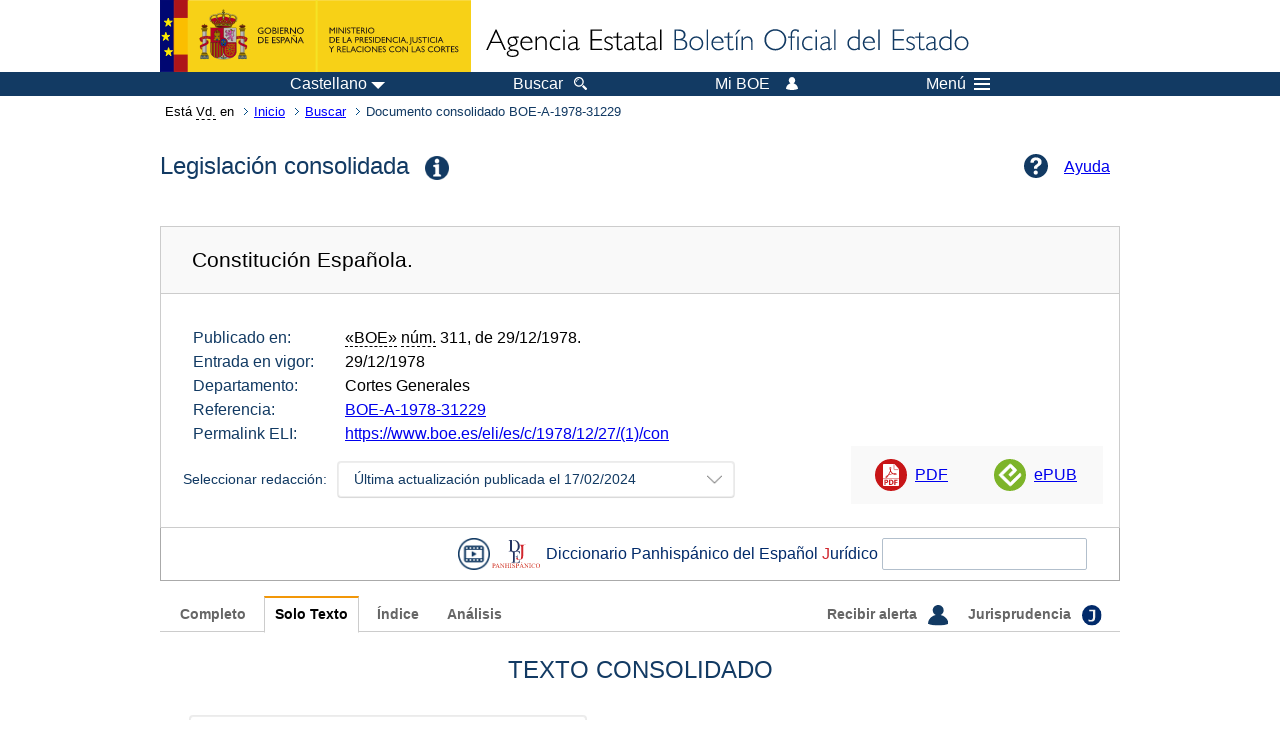

--- FILE ---
content_type: text/html; charset=UTF-8
request_url: https://www.juntaelectoralcentral.es/cs/jec/normativa/estatal?idContenido=494554&idLeyJunta=383450&idLeyModificacion=384814&p=1379061506503&paux=1379061506503&template=Loreg/JEC_Contenido
body_size: 55695
content:
 
  
  

	 
	 
		 
	  
	  
	<!DOCTYPE html>
<!--[if lt IE 8 ]> <html lang="es" class="ie7 no-js">    <![endif]-->
<!--[if IE 8 ]>    <html lang="es" class="ie8 no-js">    <![endif]-->
<!--[if IE 9 ]>    <html lang="es" class="ie9 no-js">    <![endif]-->
<!--[if (gt IE 9)|!(IE)]><!--><html lang="es" xml:lang="es" class="no-js"><!--<![endif]-->

	<head>
		
	<title>Constitución Española desde 29/08/1992 hasta 27/09/2011. Segunda.</title>
	<meta http-equiv="Content-Type" content="text/html; charset=UTF-8">
	<meta name="viewport" content="width=device-width; initial-scale=1.0; maximum-scale=2.5; user-scalable=1.0; minimum-scale=1.0" /><meta name="keywords" content="Normativa Electoral Estatal, Procesos Electorales">
<meta name="description" content="Información sobre las distintas leyes, normas y disposiciones relacionadas con los procesos electorales a nivel estatal">
<meta name="title" content="Normativa - Estatal"><link rel="shortcut icon" type="image/x-icon" href="/JECEstaticos/img/jec.ico" />
	<link type="text/css" rel="stylesheet" href="/JECEstaticos/css/jquery/mobile/jquery.mobile.css">
	<link type="text/css" rel="stylesheet" href="/JECEstaticos/css/jquery/base/jquery-ui.css">
  	<link type="text/css" rel="stylesheet" href="/JECEstaticos/css/jec.css"><link type="text/css" rel="stylesheet" href="/JECEstaticos/css/jquery/treeview/jquery.treeview.css">
			<link type="text/css" rel="stylesheet" href="/JECEstaticos/css/layout_loreg.css">
			<script type="text/javascript" src="/JECEstaticos/js/jquery/jquery.js"></script>
	<script type="text/javascript" src="/JECEstaticos/js/jquery/jquery.ui.js"></script>
	<script type="text/javascript" src="/JECEstaticos/js/jquery/jquery.ui.datepicker-es.js"></script>
	<script type="text/javascript" src="/JECEstaticos/js/cnfg.js"></script>
	<script type="text/javascript" src="/JECEstaticos/js/utils/yepnope.js"></script>
	<script type="text/javascript" src="/JECEstaticos/js/utils/modernizr.js"></script>
	<script type="text/javascript" src="/JECEstaticos/js/jquery/panel/panel.js"></script>
	<script type="text/javascript" src="/JECEstaticos/js/jec.js"></script>
	<script type="text/javascript" src="/JECEstaticos/js/jquery/jquery.hashchange.js"></script>
	<script type="text/javascript" src="/JECEstaticos/js/jquery/jquery.easytabs.js"></script>
	<script>
		  $(function() {
		    $( "#fecDesde" ).datepicker();
		  });
		  $(function() {
		    $( "#fecHasta" ).datepicker();
		  });
	</script>
    <script type="text/javascript" src="/JECEstaticos/js/jquery/jquery.treeview.js"></script>
			<script type="text/javascript" src="/JECEstaticos/js/layout_loreg.js"></script>
			<!-- Global site tag (gtag.js) - Google Analytics -->
		<script async src="https://www.googletagmanager.com/gtag/js?id=G-XFCXD1MJYC"></script>
		<script>
		  window.dataLayer = window.dataLayer || [];
		  function gtag(){dataLayer.push(arguments);}
		  gtag('js', new Date());
		
		  gtag('config', 'G-XFCXD1MJYC');
		</script> 
	</head>

	<body>
		<h1>Junta Electoral Central - Portal</h1>
		<div id="pagina" data-role="page" class="web">
			<div id="cabecera">
				   
	
		<header aria-label="Cabecera del documento">
			<div id="cabecera-contenido" data-role="header" data-position="fixed">
				<h2>Normativa Estatal</h2>
				<div>
				
				    <div class="mitad">
				    
						<a id="inicio" href="/cs/jec/inicio" title="Ir a Inicio"><img src="/cs/Satellite?blobcol=urldata&blobkey=id&blobtable=MungoBlobs&blobwhere=1410263987588&ssbinary=true" alt="Logotipo de la Junta Electoral Central"    /></a>
					</div>
					<div class="mitad">
					
						<div id="selector_idiomas">
						
						    <a id="inicio" href="/cs/jec/inicio" title="Ir a Inicio">Español</a> | 
						    <a id="inicio" href="/cs/jec/electoralAdministration" title="Ir a English">English</a>
						
						</div>
						
						<div id="caja_buscador"> 
						<form id="busqueda" method="get" action="/cs/jec/buscador" enctype="mutipart/form-data">
								<label for="buscar" class="labelBuscador">Buscar:</label>
								<input id="buscar" type="text" class="buscar" value="" 
										placeholder="BUSCAR" title="Introduzca el texto que desea buscar" 
										name="buscador_texto">
								<input id="buscarBoton" type="submit" class="buscarGeneralBoton" title="Realizar Búsqueda" value="">
								<input type='hidden' name='_charset_'/>
							</form>
							
						</div>
					</div>
				</div>
			</div>
		</header>
		<div id="nav-panel" data-role="panel" data-position-fixed="true">
			 <nav aria-label="Menu principal" class="ui-listview">
		<ul id="menu-principal" data-role="listview"><li class="opIngles"><a href="/cs/jec/buscador" title="Ir a Buscador">Buscador</a></li><li class="op1"><a href="/cs/jec/admelectoral" title="Ir a Administración Electoral">Administración Electoral</a></li><li class="op2"><a href="/cs/jec/loreg" title="Ir a LOREG">LOREG</a></li><li class="op3 seleccionado"><a href="/cs/jec/normativa" title="Ir a Normativa">Normativa</a></li><li class="op4"><a href="/cs/jec/doctrina" title="Ir a Doctrina JEC">Doctrina JEC</a></li><li class="op5"><a href="/cs/jec/elecciones" title="Ir a Elecciones">Elecciones</a></li><li class="op6"><a href="/cs/jec/referendos" title="Ir a Referéndum">Referéndum</a></li><li class="op7"><a href="/cs/jec/ilp" title="Ir a Iniciativa Legislativa Popular">Iniciativa Legislativa Popular</a></li><li class="op8"><a href="/cs/jec/informacion" title="Ir a Más Información">Más Información</a></li><li class="opIngles"><a href="/cs/jec/electoralAdministration" title="Ir a English">English</a>
</li></ul>
	</nav>
		</div>

			</div>

			<div id="cuerpo" data-role="content" class="jqm-content">
				
   
	 
		
		<script>

  			location.replace('https://www.boe.es/eli/es/c/1978/12/27/(1)/con');

		</script>
		
	<!-- Fecha de modificacion [[2025-11-27 19:13:00.0]] -->
<div class="miga-de-pan">
		<nav aria-label="Miga de pan">
		<div >Está en</div>
		<ul><li class=""><a href="/cs/jec/inicio" title="Ir a Inicio">Inicio</a></li><li ><a href="/cs/jec/normativa" title="Ir a Normativa">Normativa</a></li><li class="seleccionado">Normativa Estatal</li></ul>
		</nav>
	</div><div class="contenido">       <div class="destacados_izda">  <div class="submenu">
   <nav aria-label="Submenu">
    <h2>Normativa</h2><ul><li class="op1 seleccionado"><a href="/cs/jec/normativa/estatal" title="Ir a Normativa Estatal">Normativa Estatal</a></li><li class="op1"><a href="/cs/jec/normativa/autonomica" title="Ir a Normativa Autonómica">Normativa Autonómica</a></li><li class="op1"><a href="/cs/jec/normativa/jurisprudencia" title="Ir a Jurisprudencia">Jurisprudencia</a></li><li class="op1"><a href="/cs/jec/normativa/derecho_comparado" title="Ir a Derecho comparado">Derecho comparado</a></li><li class="op1"><a href="/cs/jec/normativa/organismos_internacionales" title="Ir a Organismos Internacionales">Organismos Internacionales</a></li></ul>
   </nav>
  </div> <div class="banners"><a href="/cs/jec/doctrina/instrucciones" title="Ir a Instrucciones de la Junta Electoral Central"  ><img src="/cs/Satellite?blobcol=urldata&blobkey=id&blobtable=MungoBlobs&blobwhere=1410264223617&ssbinary=true" alt="Instrucciones de la Junta Electoral Central"   title="Ir a Instrucciones de la Junta Electoral Central" /></a></div><!--<div class="nube-tags">
	<nav aria-label="Nube de tags">
		<ul>
		
			<li class="peso1">  <a href="/cs/jec/referendos"  title="Ir a Referendos"  >Referendos</a></li>
		
			<li class="peso2">  <a href="/cs/jec/ilp"  title="Ir a Iniciativa Legislativa Popular"  >Iniciativa Legislativa Popular</a></li>
		
			<li class="peso3">  <a href="/cs/jec/elecciones"  title="Ir a Resultados de las Últimas Elecciones"  >Resultados de las Últimas Elecciones</a></li>
		
		</ul>
	</nav>
</div>--></div><div class="detalle">
			<div class="seccion loreg"><article aria-label="Ley">
    
     
	
 		
 		
 		
 		
 		
 	<h3>Constitución Española</h3><h4>desde 29/08/1992 hasta 27/09/2011</h4><p class="enunciado">Segunda.</p><p class="enunciado"><p>Los territorios que en el pasado hubiesen plebiscitado afirmativamente proyectos de Estatuto de autonomía y cuenten, al tiempo de promulgarse esta Constitución, con regímenes provisionales de autonomía podrán proceder inmediatamente en la forma que se prevé en el apartado 2 del artículo 148, cuando así lo acordaren, por mayoría absoluta, sus órganos preautonómicos colegiados superiores, comunicándolo al Gobierno. El proyecto de Estatuto será elaborado de acuerdo con lo establecido en el artículo 151, número 2, a convocatoria del órgano colegiado preautonómico.</p></p><p><a href="#pagina" class="inicio" title="Pulse aquí para ir al principio del documento">Subir</a></p></article></div>

		 
			<div class="seccion loreg-indice">
				<article aria-label="Contenido del &iacute;ndice de la Ley"><h3>Índice</h3><br>
					<nav aria-label="Indice de la Ley">
						<ul id="indice-loreg" class="treeview"></li>
<li>
<span><a href="/cs/jec/normativa/estatal?idContenido=493893&idLeyJunta=383450&idLeyModificacion=384814&p=1379061506503&paux=1379061506503&template=Loreg/JEC_Contenido" class="">PREÁMBULO</a></span></li>
<li>
<span><a href="/cs/jec/normativa/estatal?idContenido=493895&idLeyJunta=383450&idLeyModificacion=384814&p=1379061506503&paux=1379061506503&template=Loreg/JEC_Contenido" class="">TÍTULO PRELIMINAR</a></span><ul>
<li>
<span><a href="/cs/jec/normativa/estatal?idContenido=493896&idLeyJunta=383450&idLeyModificacion=384814&p=1379061506503&paux=1379061506503&template=Loreg/JEC_Contenido" class="">Artículo 1</a></span></li>
<li>
<span><a href="/cs/jec/normativa/estatal?idContenido=493900&idLeyJunta=383450&idLeyModificacion=384814&p=1379061506503&paux=1379061506503&template=Loreg/JEC_Contenido" class="">Artículo 2</a></span></li>
<li>
<span><a href="/cs/jec/normativa/estatal?idContenido=493901&idLeyJunta=383450&idLeyModificacion=384814&p=1379061506503&paux=1379061506503&template=Loreg/JEC_Contenido" class="">Artículo 3</a></span></li>
<li>
<span><a href="/cs/jec/normativa/estatal?idContenido=493905&idLeyJunta=383450&idLeyModificacion=384814&p=1379061506503&paux=1379061506503&template=Loreg/JEC_Contenido" class="">Artículo 4</a></span></li>
<li>
<span><a href="/cs/jec/normativa/estatal?idContenido=493908&idLeyJunta=383450&idLeyModificacion=384814&p=1379061506503&paux=1379061506503&template=Loreg/JEC_Contenido" class="">Artículo 5</a></span></li>
<li>
<span><a href="/cs/jec/normativa/estatal?idContenido=493909&idLeyJunta=383450&idLeyModificacion=384814&p=1379061506503&paux=1379061506503&template=Loreg/JEC_Contenido" class="">Artículo 6</a></span></li>
<li>
<span><a href="/cs/jec/normativa/estatal?idContenido=493910&idLeyJunta=383450&idLeyModificacion=384814&p=1379061506503&paux=1379061506503&template=Loreg/JEC_Contenido" class="">Artículo 7</a></span></li>
<li>
<span><a href="/cs/jec/normativa/estatal?idContenido=493911&idLeyJunta=383450&idLeyModificacion=384814&p=1379061506503&paux=1379061506503&template=Loreg/JEC_Contenido" class="">Artículo 8</a></span></li>
<li>
<span><a href="/cs/jec/normativa/estatal?idContenido=493914&idLeyJunta=383450&idLeyModificacion=384814&p=1379061506503&paux=1379061506503&template=Loreg/JEC_Contenido" class="">Artículo 9</a></span></li>
</ul>
</li>
<li>
<span><a href="/cs/jec/normativa/estatal?idContenido=493918&idLeyJunta=383450&idLeyModificacion=384814&p=1379061506503&paux=1379061506503&template=Loreg/JEC_Contenido" class="">TÍTULO I</a></span><ul>
<li>
<span><a href="/cs/jec/normativa/estatal?idContenido=493919&idLeyJunta=383450&idLeyModificacion=384814&p=1379061506503&paux=1379061506503&template=Loreg/JEC_Contenido" class="">Artículo 10</a></span></li>
<li>
<span><a href="/cs/jec/normativa/estatal?idContenido=493922&idLeyJunta=383450&idLeyModificacion=384814&p=1379061506503&paux=1379061506503&template=Loreg/JEC_Contenido" class="">CAPÍTULO PRIMERO</a></span><ul>
<li>
<span><a href="/cs/jec/normativa/estatal?idContenido=493923&idLeyJunta=383450&idLeyModificacion=384814&p=1379061506503&paux=1379061506503&template=Loreg/JEC_Contenido" class="">Artículo 11</a></span></li>
<li>
<span><a href="/cs/jec/normativa/estatal?idContenido=493927&idLeyJunta=383450&idLeyModificacion=384814&p=1379061506503&paux=1379061506503&template=Loreg/JEC_Contenido" class="">Artículo 12</a></span></li>
<li>
<span><a href="/cs/jec/normativa/estatal?idContenido=493928&idLeyJunta=383450&idLeyModificacion=384814&p=1379061506503&paux=1379061506503&template=Loreg/JEC_Contenido" class="">Artículo 13</a></span></li>
</ul>
</li>
<li>
<span><a href="/cs/jec/normativa/estatal?idContenido=493934&idLeyJunta=383450&idLeyModificacion=384814&p=1379061506503&paux=1379061506503&template=Loreg/JEC_Contenido" class="">CAPÍTULO SEGUNDO</a></span><ul>
<li>
<span><a href="/cs/jec/normativa/estatal?idContenido=493935&idLeyJunta=383450&idLeyModificacion=384814&p=1379061506503&paux=1379061506503&template=Loreg/JEC_Contenido" class="">Artículo 14</a></span></li>
<li>
<span><a href="/cs/jec/normativa/estatal?idContenido=493936&idLeyJunta=383450&idLeyModificacion=384814&p=1379061506503&paux=1379061506503&template=Loreg/JEC_Contenido" class="">SECCIÓN 1.ª</a></span><ul>
<li>
<span><a href="/cs/jec/normativa/estatal?idContenido=493937&idLeyJunta=383450&idLeyModificacion=384814&p=1379061506503&paux=1379061506503&template=Loreg/JEC_Contenido" class="">Artículo 15</a></span></li>
<li>
<span><a href="/cs/jec/normativa/estatal?idContenido=493938&idLeyJunta=383450&idLeyModificacion=384814&p=1379061506503&paux=1379061506503&template=Loreg/JEC_Contenido" class="">Artículo 16</a></span></li>
<li>
<span><a href="/cs/jec/normativa/estatal?idContenido=493942&idLeyJunta=383450&idLeyModificacion=384814&p=1379061506503&paux=1379061506503&template=Loreg/JEC_Contenido" class="">Artículo 17</a></span></li>
<li>
<span><a href="/cs/jec/normativa/estatal?idContenido=493947&idLeyJunta=383450&idLeyModificacion=384814&p=1379061506503&paux=1379061506503&template=Loreg/JEC_Contenido" class="">Artículo 18</a></span></li>
<li>
<span><a href="/cs/jec/normativa/estatal?idContenido=493952&idLeyJunta=383450&idLeyModificacion=384814&p=1379061506503&paux=1379061506503&template=Loreg/JEC_Contenido" class="">Artículo 19</a></span></li>
<li>
<span><a href="/cs/jec/normativa/estatal?idContenido=493953&idLeyJunta=383450&idLeyModificacion=384814&p=1379061506503&paux=1379061506503&template=Loreg/JEC_Contenido" class="">Artículo 20</a></span></li>
<li>
<span><a href="/cs/jec/normativa/estatal?idContenido=493963&idLeyJunta=383450&idLeyModificacion=384814&p=1379061506503&paux=1379061506503&template=Loreg/JEC_Contenido" class="">Artículo 21</a></span></li>
<li>
<span><a href="/cs/jec/normativa/estatal?idContenido=493966&idLeyJunta=383450&idLeyModificacion=384814&p=1379061506503&paux=1379061506503&template=Loreg/JEC_Contenido" class="">Artículo 22</a></span></li>
<li>
<span><a href="/cs/jec/normativa/estatal?idContenido=493972&idLeyJunta=383450&idLeyModificacion=384814&p=1379061506503&paux=1379061506503&template=Loreg/JEC_Contenido" class="">Artículo 23</a></span></li>
<li>
<span><a href="/cs/jec/normativa/estatal?idContenido=493975&idLeyJunta=383450&idLeyModificacion=384814&p=1379061506503&paux=1379061506503&template=Loreg/JEC_Contenido" class="">Artículo 24</a></span></li>
<li>
<span><a href="/cs/jec/normativa/estatal?idContenido=493978&idLeyJunta=383450&idLeyModificacion=384814&p=1379061506503&paux=1379061506503&template=Loreg/JEC_Contenido" class="">Artículo 25</a></span></li>
<li>
<span><a href="/cs/jec/normativa/estatal?idContenido=493982&idLeyJunta=383450&idLeyModificacion=384814&p=1379061506503&paux=1379061506503&template=Loreg/JEC_Contenido" class="">Artículo 26</a></span></li>
<li>
<span><a href="/cs/jec/normativa/estatal?idContenido=493983&idLeyJunta=383450&idLeyModificacion=384814&p=1379061506503&paux=1379061506503&template=Loreg/JEC_Contenido" class="">Artículo 27</a></span></li>
<li>
<span><a href="/cs/jec/normativa/estatal?idContenido=493994&idLeyJunta=383450&idLeyModificacion=384814&p=1379061506503&paux=1379061506503&template=Loreg/JEC_Contenido" class="">Artículo 28</a></span></li>
<li>
<span><a href="/cs/jec/normativa/estatal?idContenido=493997&idLeyJunta=383450&idLeyModificacion=384814&p=1379061506503&paux=1379061506503&template=Loreg/JEC_Contenido" class="">Artículo 29</a></span></li>
</ul>
</li>
<li>
<span><a href="/cs/jec/normativa/estatal?idContenido=494000&idLeyJunta=383450&idLeyModificacion=384814&p=1379061506503&paux=1379061506503&template=Loreg/JEC_Contenido" class="">SECCIÓN 2.ª</a></span><ul>
<li>
<span><a href="/cs/jec/normativa/estatal?idContenido=494001&idLeyJunta=383450&idLeyModificacion=384814&p=1379061506503&paux=1379061506503&template=Loreg/JEC_Contenido" class="">Artículo 30</a></span></li>
<li>
<span><a href="/cs/jec/normativa/estatal?idContenido=494006&idLeyJunta=383450&idLeyModificacion=384814&p=1379061506503&paux=1379061506503&template=Loreg/JEC_Contenido" class="">Artículo 31</a></span></li>
<li>
<span><a href="/cs/jec/normativa/estatal?idContenido=494010&idLeyJunta=383450&idLeyModificacion=384814&p=1379061506503&paux=1379061506503&template=Loreg/JEC_Contenido" class="">Artículo 32</a></span></li>
<li>
<span><a href="/cs/jec/normativa/estatal?idContenido=494013&idLeyJunta=383450&idLeyModificacion=384814&p=1379061506503&paux=1379061506503&template=Loreg/JEC_Contenido" class="">Artículo 33</a></span></li>
<li>
<span><a href="/cs/jec/normativa/estatal?idContenido=494017&idLeyJunta=383450&idLeyModificacion=384814&p=1379061506503&paux=1379061506503&template=Loreg/JEC_Contenido" class="">Artículo 34</a></span></li>
<li>
<span><a href="/cs/jec/normativa/estatal?idContenido=494020&idLeyJunta=383450&idLeyModificacion=384814&p=1379061506503&paux=1379061506503&template=Loreg/JEC_Contenido" class="">Artículo 35</a></span></li>
<li>
<span><a href="/cs/jec/normativa/estatal?idContenido=494023&idLeyJunta=383450&idLeyModificacion=384814&p=1379061506503&paux=1379061506503&template=Loreg/JEC_Contenido" class="">Artículo 36</a></span></li>
<li>
<span><a href="/cs/jec/normativa/estatal?idContenido=494024&idLeyJunta=383450&idLeyModificacion=384814&p=1379061506503&paux=1379061506503&template=Loreg/JEC_Contenido" class="">Artículo 37</a></span></li>
<li>
<span><a href="/cs/jec/normativa/estatal?idContenido=494027&idLeyJunta=383450&idLeyModificacion=384814&p=1379061506503&paux=1379061506503&template=Loreg/JEC_Contenido" class="">Artículo 38</a></span></li>
</ul>
</li>
</ul>
</li>
<li>
<span><a href="/cs/jec/normativa/estatal?idContenido=494028&idLeyJunta=383450&idLeyModificacion=384814&p=1379061506503&paux=1379061506503&template=Loreg/JEC_Contenido" class="">CAPÍTULO TERCERO</a></span><ul>
<li>
<span><a href="/cs/jec/normativa/estatal?idContenido=494029&idLeyJunta=383450&idLeyModificacion=384814&p=1379061506503&paux=1379061506503&template=Loreg/JEC_Contenido" class="">Artículo 39</a></span></li>
<li>
<span><a href="/cs/jec/normativa/estatal?idContenido=494034&idLeyJunta=383450&idLeyModificacion=384814&p=1379061506503&paux=1379061506503&template=Loreg/JEC_Contenido" class="">Artículo 40</a></span></li>
<li>
<span><a href="/cs/jec/normativa/estatal?idContenido=494037&idLeyJunta=383450&idLeyModificacion=384814&p=1379061506503&paux=1379061506503&template=Loreg/JEC_Contenido" class="">Artículo 41</a></span></li>
<li>
<span><a href="/cs/jec/normativa/estatal?idContenido=494038&idLeyJunta=383450&idLeyModificacion=384814&p=1379061506503&paux=1379061506503&template=Loreg/JEC_Contenido" class="">Artículo 42</a></span></li>
<li>
<span><a href="/cs/jec/normativa/estatal?idContenido=494039&idLeyJunta=383450&idLeyModificacion=384814&p=1379061506503&paux=1379061506503&template=Loreg/JEC_Contenido" class="">Artículo 43</a></span></li>
<li>
<span><a href="/cs/jec/normativa/estatal?idContenido=494043&idLeyJunta=383450&idLeyModificacion=384814&p=1379061506503&paux=1379061506503&template=Loreg/JEC_Contenido" class="">Artículo 44</a></span></li>
<li>
<span><a href="/cs/jec/normativa/estatal?idContenido=494046&idLeyJunta=383450&idLeyModificacion=384814&p=1379061506503&paux=1379061506503&template=Loreg/JEC_Contenido" class="">Artículo 45</a></span></li>
<li>
<span><a href="/cs/jec/normativa/estatal?idContenido=494050&idLeyJunta=383450&idLeyModificacion=384814&p=1379061506503&paux=1379061506503&template=Loreg/JEC_Contenido" class="">Artículo 46</a></span></li>
<li>
<span><a href="/cs/jec/normativa/estatal?idContenido=494051&idLeyJunta=383450&idLeyModificacion=384814&p=1379061506503&paux=1379061506503&template=Loreg/JEC_Contenido" class="">Artículo 47</a></span></li>
<li>
<span><a href="/cs/jec/normativa/estatal?idContenido=494052&idLeyJunta=383450&idLeyModificacion=384814&p=1379061506503&paux=1379061506503&template=Loreg/JEC_Contenido" class="">Artículo 48</a></span></li>
<li>
<span><a href="/cs/jec/normativa/estatal?idContenido=494053&idLeyJunta=383450&idLeyModificacion=384814&p=1379061506503&paux=1379061506503&template=Loreg/JEC_Contenido" class="">Artículo 49</a></span></li>
<li>
<span><a href="/cs/jec/normativa/estatal?idContenido=494054&idLeyJunta=383450&idLeyModificacion=384814&p=1379061506503&paux=1379061506503&template=Loreg/JEC_Contenido" class="">Artículo 50</a></span></li>
<li>
<span><a href="/cs/jec/normativa/estatal?idContenido=494055&idLeyJunta=383450&idLeyModificacion=384814&p=1379061506503&paux=1379061506503&template=Loreg/JEC_Contenido" class="">Artículo 51</a></span></li>
<li>
<span><a href="/cs/jec/normativa/estatal?idContenido=494059&idLeyJunta=383450&idLeyModificacion=384814&p=1379061506503&paux=1379061506503&template=Loreg/JEC_Contenido" class="">Artículo 52</a></span></li>
</ul>
</li>
<li>
<span><a href="/cs/jec/normativa/estatal?idContenido=494060&idLeyJunta=383450&idLeyModificacion=384814&p=1379061506503&paux=1379061506503&template=Loreg/JEC_Contenido" class="">CAPÍTULO CUARTO</a></span><ul>
<li>
<span><a href="/cs/jec/normativa/estatal?idContenido=494061&idLeyJunta=383450&idLeyModificacion=384814&p=1379061506503&paux=1379061506503&template=Loreg/JEC_Contenido" class="">Artículo 53</a></span></li>
<li>
<span><a href="/cs/jec/normativa/estatal?idContenido=494065&idLeyJunta=383450&idLeyModificacion=384814&p=1379061506503&paux=1379061506503&template=Loreg/JEC_Contenido" class="">Artículo 54</a></span></li>
</ul>
</li>
<li>
<span><a href="/cs/jec/normativa/estatal?idContenido=494066&idLeyJunta=383450&idLeyModificacion=384814&p=1379061506503&paux=1379061506503&template=Loreg/JEC_Contenido" class="">CAPÍTULO QUINTO</a></span><ul>
<li>
<span><a href="/cs/jec/normativa/estatal?idContenido=494067&idLeyJunta=383450&idLeyModificacion=384814&p=1379061506503&paux=1379061506503&template=Loreg/JEC_Contenido" class="">Artículo 55</a></span></li>
</ul>
</li>
</ul>
</li>
<li>
<span><a href="/cs/jec/normativa/estatal?idContenido=494070&idLeyJunta=383450&idLeyModificacion=384814&p=1379061506503&paux=1379061506503&template=Loreg/JEC_Contenido" class="">TÍTULO II</a></span><ul>
<li>
<span><a href="/cs/jec/normativa/estatal?idContenido=494071&idLeyJunta=383450&idLeyModificacion=384814&p=1379061506503&paux=1379061506503&template=Loreg/JEC_Contenido" class="">Artículo 56</a></span></li>
<li>
<span><a href="/cs/jec/normativa/estatal?idContenido=494075&idLeyJunta=383450&idLeyModificacion=384814&p=1379061506503&paux=1379061506503&template=Loreg/JEC_Contenido" class="">Artículo 57</a></span></li>
<li>
<span><a href="/cs/jec/normativa/estatal?idContenido=494081&idLeyJunta=383450&idLeyModificacion=384814&p=1379061506503&paux=1379061506503&template=Loreg/JEC_Contenido" class="">Artículo 58</a></span></li>
<li>
<span><a href="/cs/jec/normativa/estatal?idContenido=494082&idLeyJunta=383450&idLeyModificacion=384814&p=1379061506503&paux=1379061506503&template=Loreg/JEC_Contenido" class="">Artículo 59</a></span></li>
<li>
<span><a href="/cs/jec/normativa/estatal?idContenido=494088&idLeyJunta=383450&idLeyModificacion=384814&p=1379061506503&paux=1379061506503&template=Loreg/JEC_Contenido" class="">Artículo 60</a></span></li>
<li>
<span><a href="/cs/jec/normativa/estatal?idContenido=494091&idLeyJunta=383450&idLeyModificacion=384814&p=1379061506503&paux=1379061506503&template=Loreg/JEC_Contenido" class="">Artículo 61</a></span></li>
<li>
<span><a href="/cs/jec/normativa/estatal?idContenido=494094&idLeyJunta=383450&idLeyModificacion=384814&p=1379061506503&paux=1379061506503&template=Loreg/JEC_Contenido" class="">Artículo 62</a></span></li>
<li>
<span><a href="/cs/jec/normativa/estatal?idContenido=494105&idLeyJunta=383450&idLeyModificacion=384814&p=1379061506503&paux=1379061506503&template=Loreg/JEC_Contenido" class="">Artículo 63</a></span></li>
<li>
<span><a href="/cs/jec/normativa/estatal?idContenido=494109&idLeyJunta=383450&idLeyModificacion=384814&p=1379061506503&paux=1379061506503&template=Loreg/JEC_Contenido" class="">Artículo 64</a></span></li>
<li>
<span><a href="/cs/jec/normativa/estatal?idContenido=494112&idLeyJunta=383450&idLeyModificacion=384814&p=1379061506503&paux=1379061506503&template=Loreg/JEC_Contenido" class="">Artículo 65</a></span></li>
</ul>
</li>
<li>
<span><a href="/cs/jec/normativa/estatal?idContenido=494115&idLeyJunta=383450&idLeyModificacion=384814&p=1379061506503&paux=1379061506503&template=Loreg/JEC_Contenido" class="">TÍTULO III</a></span><ul>
<li>
<span><a href="/cs/jec/normativa/estatal?idContenido=494116&idLeyJunta=383450&idLeyModificacion=384814&p=1379061506503&paux=1379061506503&template=Loreg/JEC_Contenido" class="">CAPÍTULO PRIMERO</a></span><ul>
<li>
<span><a href="/cs/jec/normativa/estatal?idContenido=494117&idLeyJunta=383450&idLeyModificacion=384814&p=1379061506503&paux=1379061506503&template=Loreg/JEC_Contenido" class="">Artículo 66</a></span></li>
<li>
<span><a href="/cs/jec/normativa/estatal?idContenido=494121&idLeyJunta=383450&idLeyModificacion=384814&p=1379061506503&paux=1379061506503&template=Loreg/JEC_Contenido" class="">Artículo 67</a></span></li>
<li>
<span><a href="/cs/jec/normativa/estatal?idContenido=494125&idLeyJunta=383450&idLeyModificacion=384814&p=1379061506503&paux=1379061506503&template=Loreg/JEC_Contenido" class="">Artículo 68</a></span></li>
<li>
<span><a href="/cs/jec/normativa/estatal?idContenido=494132&idLeyJunta=383450&idLeyModificacion=384814&p=1379061506503&paux=1379061506503&template=Loreg/JEC_Contenido" class="">Artículo 69</a></span></li>
<li>
<span><a href="/cs/jec/normativa/estatal?idContenido=494139&idLeyJunta=383450&idLeyModificacion=384814&p=1379061506503&paux=1379061506503&template=Loreg/JEC_Contenido" class="">Artículo 70</a></span></li>
<li>
<span><a href="/cs/jec/normativa/estatal?idContenido=494148&idLeyJunta=383450&idLeyModificacion=384814&p=1379061506503&paux=1379061506503&template=Loreg/JEC_Contenido" class="">Artículo 71</a></span></li>
<li>
<span><a href="/cs/jec/normativa/estatal?idContenido=494153&idLeyJunta=383450&idLeyModificacion=384814&p=1379061506503&paux=1379061506503&template=Loreg/JEC_Contenido" class="">Artículo 72</a></span></li>
<li>
<span><a href="/cs/jec/normativa/estatal?idContenido=494157&idLeyJunta=383450&idLeyModificacion=384814&p=1379061506503&paux=1379061506503&template=Loreg/JEC_Contenido" class="">Artículo 73</a></span></li>
<li>
<span><a href="/cs/jec/normativa/estatal?idContenido=494160&idLeyJunta=383450&idLeyModificacion=384814&p=1379061506503&paux=1379061506503&template=Loreg/JEC_Contenido" class="">Artículo 74</a></span></li>
<li>
<span><a href="/cs/jec/normativa/estatal?idContenido=494163&idLeyJunta=383450&idLeyModificacion=384814&p=1379061506503&paux=1379061506503&template=Loreg/JEC_Contenido" class="">Artículo 75</a></span></li>
<li>
<span><a href="/cs/jec/normativa/estatal?idContenido=494167&idLeyJunta=383450&idLeyModificacion=384814&p=1379061506503&paux=1379061506503&template=Loreg/JEC_Contenido" class="">Artículo 76</a></span></li>
<li>
<span><a href="/cs/jec/normativa/estatal?idContenido=494170&idLeyJunta=383450&idLeyModificacion=384814&p=1379061506503&paux=1379061506503&template=Loreg/JEC_Contenido" class="">Artículo 77</a></span></li>
<li>
<span><a href="/cs/jec/normativa/estatal?idContenido=494173&idLeyJunta=383450&idLeyModificacion=384814&p=1379061506503&paux=1379061506503&template=Loreg/JEC_Contenido" class="">Artículo 78</a></span></li>
<li>
<span><a href="/cs/jec/normativa/estatal?idContenido=494178&idLeyJunta=383450&idLeyModificacion=384814&p=1379061506503&paux=1379061506503&template=Loreg/JEC_Contenido" class="">Artículo 79</a></span></li>
<li>
<span><a href="/cs/jec/normativa/estatal?idContenido=494182&idLeyJunta=383450&idLeyModificacion=384814&p=1379061506503&paux=1379061506503&template=Loreg/JEC_Contenido" class="">Artículo 80</a></span></li>
</ul>
</li>
<li>
<span><a href="/cs/jec/normativa/estatal?idContenido=494183&idLeyJunta=383450&idLeyModificacion=384814&p=1379061506503&paux=1379061506503&template=Loreg/JEC_Contenido" class="">CAPÍTULO SEGUNDO</a></span><ul>
<li>
<span><a href="/cs/jec/normativa/estatal?idContenido=494184&idLeyJunta=383450&idLeyModificacion=384814&p=1379061506503&paux=1379061506503&template=Loreg/JEC_Contenido" class="">Artículo 81</a></span></li>
<li>
<span><a href="/cs/jec/normativa/estatal?idContenido=494187&idLeyJunta=383450&idLeyModificacion=384814&p=1379061506503&paux=1379061506503&template=Loreg/JEC_Contenido" class="">Artículo 82</a></span></li>
<li>
<span><a href="/cs/jec/normativa/estatal?idContenido=494194&idLeyJunta=383450&idLeyModificacion=384814&p=1379061506503&paux=1379061506503&template=Loreg/JEC_Contenido" class="">Artículo 83</a></span></li>
<li>
<span><a href="/cs/jec/normativa/estatal?idContenido=494197&idLeyJunta=383450&idLeyModificacion=384814&p=1379061506503&paux=1379061506503&template=Loreg/JEC_Contenido" class="">Artículo 84</a></span></li>
<li>
<span><a href="/cs/jec/normativa/estatal?idContenido=494198&idLeyJunta=383450&idLeyModificacion=384814&p=1379061506503&paux=1379061506503&template=Loreg/JEC_Contenido" class="">Artículo 85</a></span></li>
<li>
<span><a href="/cs/jec/normativa/estatal?idContenido=494199&idLeyJunta=383450&idLeyModificacion=384814&p=1379061506503&paux=1379061506503&template=Loreg/JEC_Contenido" class="">Artículo 86</a></span></li>
<li>
<span><a href="/cs/jec/normativa/estatal?idContenido=494203&idLeyJunta=383450&idLeyModificacion=384814&p=1379061506503&paux=1379061506503&template=Loreg/JEC_Contenido" class="">Artículo 87</a></span></li>
<li>
<span><a href="/cs/jec/normativa/estatal?idContenido=494207&idLeyJunta=383450&idLeyModificacion=384814&p=1379061506503&paux=1379061506503&template=Loreg/JEC_Contenido" class="">Artículo 88</a></span></li>
<li>
<span><a href="/cs/jec/normativa/estatal?idContenido=494208&idLeyJunta=383450&idLeyModificacion=384814&p=1379061506503&paux=1379061506503&template=Loreg/JEC_Contenido" class="">Artículo 89</a></span></li>
<li>
<span><a href="/cs/jec/normativa/estatal?idContenido=494211&idLeyJunta=383450&idLeyModificacion=384814&p=1379061506503&paux=1379061506503&template=Loreg/JEC_Contenido" class="">Artículo 90</a></span></li>
<li>
<span><a href="/cs/jec/normativa/estatal?idContenido=494215&idLeyJunta=383450&idLeyModificacion=384814&p=1379061506503&paux=1379061506503&template=Loreg/JEC_Contenido" class="">Artículo 91</a></span></li>
<li>
<span><a href="/cs/jec/normativa/estatal?idContenido=494216&idLeyJunta=383450&idLeyModificacion=384814&p=1379061506503&paux=1379061506503&template=Loreg/JEC_Contenido" class="">Artículo 92</a></span></li>
</ul>
</li>
<li>
<span><a href="/cs/jec/normativa/estatal?idContenido=494220&idLeyJunta=383450&idLeyModificacion=384814&p=1379061506503&paux=1379061506503&template=Loreg/JEC_Contenido" class="">CAPÍTULO TERCERO</a></span><ul>
<li>
<span><a href="/cs/jec/normativa/estatal?idContenido=494221&idLeyJunta=383450&idLeyModificacion=384814&p=1379061506503&paux=1379061506503&template=Loreg/JEC_Contenido" class="">Artículo 93</a></span></li>
<li>
<span><a href="/cs/jec/normativa/estatal?idContenido=494222&idLeyJunta=383450&idLeyModificacion=384814&p=1379061506503&paux=1379061506503&template=Loreg/JEC_Contenido" class="">Artículo 94</a></span></li>
<li>
<span><a href="/cs/jec/normativa/estatal?idContenido=494230&idLeyJunta=383450&idLeyModificacion=384814&p=1379061506503&paux=1379061506503&template=Loreg/JEC_Contenido" class="">Artículo 95</a></span></li>
<li>
<span><a href="/cs/jec/normativa/estatal?idContenido=494233&idLeyJunta=383450&idLeyModificacion=384814&p=1379061506503&paux=1379061506503&template=Loreg/JEC_Contenido" class="">Artículo 96</a></span></li>
</ul>
</li>
</ul>
</li>
<li>
<span><a href="/cs/jec/normativa/estatal?idContenido=494236&idLeyJunta=383450&idLeyModificacion=384814&p=1379061506503&paux=1379061506503&template=Loreg/JEC_Contenido" class="">TÍTULO IV</a></span><ul>
<li>
<span><a href="/cs/jec/normativa/estatal?idContenido=494237&idLeyJunta=383450&idLeyModificacion=384814&p=1379061506503&paux=1379061506503&template=Loreg/JEC_Contenido" class="">Artículo 97</a></span></li>
<li>
<span><a href="/cs/jec/normativa/estatal?idContenido=494238&idLeyJunta=383450&idLeyModificacion=384814&p=1379061506503&paux=1379061506503&template=Loreg/JEC_Contenido" class="">Artículo 98</a></span></li>
<li>
<span><a href="/cs/jec/normativa/estatal?idContenido=494243&idLeyJunta=383450&idLeyModificacion=384814&p=1379061506503&paux=1379061506503&template=Loreg/JEC_Contenido" class="">Artículo 99</a></span></li>
<li>
<span><a href="/cs/jec/normativa/estatal?idContenido=494249&idLeyJunta=383450&idLeyModificacion=384814&p=1379061506503&paux=1379061506503&template=Loreg/JEC_Contenido" class="">Artículo 100</a></span></li>
<li>
<span><a href="/cs/jec/normativa/estatal?idContenido=494250&idLeyJunta=383450&idLeyModificacion=384814&p=1379061506503&paux=1379061506503&template=Loreg/JEC_Contenido" class="">Artículo 101</a></span></li>
<li>
<span><a href="/cs/jec/normativa/estatal?idContenido=494253&idLeyJunta=383450&idLeyModificacion=384814&p=1379061506503&paux=1379061506503&template=Loreg/JEC_Contenido" class="">Artículo 102</a></span></li>
<li>
<span><a href="/cs/jec/normativa/estatal?idContenido=494257&idLeyJunta=383450&idLeyModificacion=384814&p=1379061506503&paux=1379061506503&template=Loreg/JEC_Contenido" class="">Artículo 103</a></span></li>
<li>
<span><a href="/cs/jec/normativa/estatal?idContenido=494261&idLeyJunta=383450&idLeyModificacion=384814&p=1379061506503&paux=1379061506503&template=Loreg/JEC_Contenido" class="">Artículo 104</a></span></li>
<li>
<span><a href="/cs/jec/normativa/estatal?idContenido=494264&idLeyJunta=383450&idLeyModificacion=384814&p=1379061506503&paux=1379061506503&template=Loreg/JEC_Contenido" class="">Artículo 105</a></span></li>
<li>
<span><a href="/cs/jec/normativa/estatal?idContenido=494268&idLeyJunta=383450&idLeyModificacion=384814&p=1379061506503&paux=1379061506503&template=Loreg/JEC_Contenido" class="">Artículo 106</a></span></li>
<li>
<span><a href="/cs/jec/normativa/estatal?idContenido=494271&idLeyJunta=383450&idLeyModificacion=384814&p=1379061506503&paux=1379061506503&template=Loreg/JEC_Contenido" class="">Artículo 107</a></span></li>
</ul>
</li>
<li>
<span><a href="/cs/jec/normativa/estatal?idContenido=494272&idLeyJunta=383450&idLeyModificacion=384814&p=1379061506503&paux=1379061506503&template=Loreg/JEC_Contenido" class="">TÍTULO V</a></span><ul>
<li>
<span><a href="/cs/jec/normativa/estatal?idContenido=494273&idLeyJunta=383450&idLeyModificacion=384814&p=1379061506503&paux=1379061506503&template=Loreg/JEC_Contenido" class="">Artículo 108</a></span></li>
<li>
<span><a href="/cs/jec/normativa/estatal?idContenido=494274&idLeyJunta=383450&idLeyModificacion=384814&p=1379061506503&paux=1379061506503&template=Loreg/JEC_Contenido" class="">Artículo 109</a></span></li>
<li>
<span><a href="/cs/jec/normativa/estatal?idContenido=494275&idLeyJunta=383450&idLeyModificacion=384814&p=1379061506503&paux=1379061506503&template=Loreg/JEC_Contenido" class="">Artículo 110</a></span></li>
<li>
<span><a href="/cs/jec/normativa/estatal?idContenido=494278&idLeyJunta=383450&idLeyModificacion=384814&p=1379061506503&paux=1379061506503&template=Loreg/JEC_Contenido" class="">Artículo 111</a></span></li>
<li>
<span><a href="/cs/jec/normativa/estatal?idContenido=494281&idLeyJunta=383450&idLeyModificacion=384814&p=1379061506503&paux=1379061506503&template=Loreg/JEC_Contenido" class="">Artículo 112</a></span></li>
<li>
<span><a href="/cs/jec/normativa/estatal?idContenido=494282&idLeyJunta=383450&idLeyModificacion=384814&p=1379061506503&paux=1379061506503&template=Loreg/JEC_Contenido" class="">Artículo 113</a></span></li>
<li>
<span><a href="/cs/jec/normativa/estatal?idContenido=494287&idLeyJunta=383450&idLeyModificacion=384814&p=1379061506503&paux=1379061506503&template=Loreg/JEC_Contenido" class="">Artículo 114</a></span></li>
<li>
<span><a href="/cs/jec/normativa/estatal?idContenido=494290&idLeyJunta=383450&idLeyModificacion=384814&p=1379061506503&paux=1379061506503&template=Loreg/JEC_Contenido" class="">Artículo 115</a></span></li>
<li>
<span><a href="/cs/jec/normativa/estatal?idContenido=494294&idLeyJunta=383450&idLeyModificacion=384814&p=1379061506503&paux=1379061506503&template=Loreg/JEC_Contenido" class="">Artículo 116</a></span></li>
</ul>
</li>
<li>
<span><a href="/cs/jec/normativa/estatal?idContenido=494301&idLeyJunta=383450&idLeyModificacion=384814&p=1379061506503&paux=1379061506503&template=Loreg/JEC_Contenido" class="">TÍTULO VI</a></span><ul>
<li>
<span><a href="/cs/jec/normativa/estatal?idContenido=494302&idLeyJunta=383450&idLeyModificacion=384814&p=1379061506503&paux=1379061506503&template=Loreg/JEC_Contenido" class="">Artículo 117</a></span></li>
<li>
<span><a href="/cs/jec/normativa/estatal?idContenido=494309&idLeyJunta=383450&idLeyModificacion=384814&p=1379061506503&paux=1379061506503&template=Loreg/JEC_Contenido" class="">Artículo 118</a></span></li>
<li>
<span><a href="/cs/jec/normativa/estatal?idContenido=494310&idLeyJunta=383450&idLeyModificacion=384814&p=1379061506503&paux=1379061506503&template=Loreg/JEC_Contenido" class="">Artículo 119</a></span></li>
<li>
<span><a href="/cs/jec/normativa/estatal?idContenido=494311&idLeyJunta=383450&idLeyModificacion=384814&p=1379061506503&paux=1379061506503&template=Loreg/JEC_Contenido" class="">Artículo 120</a></span></li>
<li>
<span><a href="/cs/jec/normativa/estatal?idContenido=494315&idLeyJunta=383450&idLeyModificacion=384814&p=1379061506503&paux=1379061506503&template=Loreg/JEC_Contenido" class="">Artículo 121</a></span></li>
<li>
<span><a href="/cs/jec/normativa/estatal?idContenido=494316&idLeyJunta=383450&idLeyModificacion=384814&p=1379061506503&paux=1379061506503&template=Loreg/JEC_Contenido" class="">Artículo 122</a></span></li>
<li>
<span><a href="/cs/jec/normativa/estatal?idContenido=494320&idLeyJunta=383450&idLeyModificacion=384814&p=1379061506503&paux=1379061506503&template=Loreg/JEC_Contenido" class="">Artículo 123</a></span></li>
<li>
<span><a href="/cs/jec/normativa/estatal?idContenido=494323&idLeyJunta=383450&idLeyModificacion=384814&p=1379061506503&paux=1379061506503&template=Loreg/JEC_Contenido" class="">Artículo 124</a></span></li>
<li>
<span><a href="/cs/jec/normativa/estatal?idContenido=494328&idLeyJunta=383450&idLeyModificacion=384814&p=1379061506503&paux=1379061506503&template=Loreg/JEC_Contenido" class="">Artículo 125</a></span></li>
<li>
<span><a href="/cs/jec/normativa/estatal?idContenido=494329&idLeyJunta=383450&idLeyModificacion=384814&p=1379061506503&paux=1379061506503&template=Loreg/JEC_Contenido" class="">Artículo 126</a></span></li>
<li>
<span><a href="/cs/jec/normativa/estatal?idContenido=494330&idLeyJunta=383450&idLeyModificacion=384814&p=1379061506503&paux=1379061506503&template=Loreg/JEC_Contenido" class="">Artículo 127</a></span></li>
</ul>
</li>
<li>
<span><a href="/cs/jec/normativa/estatal?idContenido=494333&idLeyJunta=383450&idLeyModificacion=384814&p=1379061506503&paux=1379061506503&template=Loreg/JEC_Contenido" class="">TÍTULO VII</a></span><ul>
<li>
<span><a href="/cs/jec/normativa/estatal?idContenido=494334&idLeyJunta=383450&idLeyModificacion=384814&p=1379061506503&paux=1379061506503&template=Loreg/JEC_Contenido" class="">Artículo 128</a></span></li>
<li>
<span><a href="/cs/jec/normativa/estatal?idContenido=494337&idLeyJunta=383450&idLeyModificacion=384814&p=1379061506503&paux=1379061506503&template=Loreg/JEC_Contenido" class="">Artículo 129</a></span></li>
<li>
<span><a href="/cs/jec/normativa/estatal?idContenido=494340&idLeyJunta=383450&idLeyModificacion=384814&p=1379061506503&paux=1379061506503&template=Loreg/JEC_Contenido" class="">Artículo 130</a></span></li>
<li>
<span><a href="/cs/jec/normativa/estatal?idContenido=494343&idLeyJunta=383450&idLeyModificacion=384814&p=1379061506503&paux=1379061506503&template=Loreg/JEC_Contenido" class="">Artículo 131</a></span></li>
<li>
<span><a href="/cs/jec/normativa/estatal?idContenido=494346&idLeyJunta=383450&idLeyModificacion=384814&p=1379061506503&paux=1379061506503&template=Loreg/JEC_Contenido" class="">Artículo 132</a></span></li>
<li>
<span><a href="/cs/jec/normativa/estatal?idContenido=494350&idLeyJunta=383450&idLeyModificacion=384814&p=1379061506503&paux=1379061506503&template=Loreg/JEC_Contenido" class="">Artículo 133</a></span></li>
<li>
<span><a href="/cs/jec/normativa/estatal?idContenido=494355&idLeyJunta=383450&idLeyModificacion=384814&p=1379061506503&paux=1379061506503&template=Loreg/JEC_Contenido" class="">Artículo 134</a></span></li>
<li>
<span><a href="/cs/jec/normativa/estatal?idContenido=494363&idLeyJunta=383450&idLeyModificacion=384814&p=1379061506503&paux=1379061506503&template=Loreg/JEC_Contenido" class="">Artículo 135</a></span></li>
<li>
<span><a href="/cs/jec/normativa/estatal?idContenido=494366&idLeyJunta=383450&idLeyModificacion=384814&p=1379061506503&paux=1379061506503&template=Loreg/JEC_Contenido" class="">Artículo 136</a></span></li>
</ul>
</li>
<li>
<span><a href="/cs/jec/normativa/estatal?idContenido=494371&idLeyJunta=383450&idLeyModificacion=384814&p=1379061506503&paux=1379061506503&template=Loreg/JEC_Contenido" class="">TÍTULO VIII</a></span><ul>
<li>
<span><a href="/cs/jec/normativa/estatal?idContenido=494372&idLeyJunta=383450&idLeyModificacion=384814&p=1379061506503&paux=1379061506503&template=Loreg/JEC_Contenido" class="">CAPÍTULO PRIMERO</a></span><ul>
<li>
<span><a href="/cs/jec/normativa/estatal?idContenido=494373&idLeyJunta=383450&idLeyModificacion=384814&p=1379061506503&paux=1379061506503&template=Loreg/JEC_Contenido" class="">Artículo 137</a></span></li>
<li>
<span><a href="/cs/jec/normativa/estatal?idContenido=494374&idLeyJunta=383450&idLeyModificacion=384814&p=1379061506503&paux=1379061506503&template=Loreg/JEC_Contenido" class="">Artículo 138</a></span></li>
<li>
<span><a href="/cs/jec/normativa/estatal?idContenido=494377&idLeyJunta=383450&idLeyModificacion=384814&p=1379061506503&paux=1379061506503&template=Loreg/JEC_Contenido" class="">Artículo 139</a></span></li>
</ul>
</li>
<li>
<span><a href="/cs/jec/normativa/estatal?idContenido=494380&idLeyJunta=383450&idLeyModificacion=384814&p=1379061506503&paux=1379061506503&template=Loreg/JEC_Contenido" class="">CAPÍTULO SEGUNDO</a></span><ul>
<li>
<span><a href="/cs/jec/normativa/estatal?idContenido=494381&idLeyJunta=383450&idLeyModificacion=384814&p=1379061506503&paux=1379061506503&template=Loreg/JEC_Contenido" class="">Artículo 140</a></span></li>
<li>
<span><a href="/cs/jec/normativa/estatal?idContenido=494382&idLeyJunta=383450&idLeyModificacion=384814&p=1379061506503&paux=1379061506503&template=Loreg/JEC_Contenido" class="">Artículo 141</a></span></li>
<li>
<span><a href="/cs/jec/normativa/estatal?idContenido=494387&idLeyJunta=383450&idLeyModificacion=384814&p=1379061506503&paux=1379061506503&template=Loreg/JEC_Contenido" class="">Artículo 142</a></span></li>
</ul>
</li>
<li>
<span><a href="/cs/jec/normativa/estatal?idContenido=494388&idLeyJunta=383450&idLeyModificacion=384814&p=1379061506503&paux=1379061506503&template=Loreg/JEC_Contenido" class="">CAPÍTULO TERCERO</a></span><ul>
<li>
<span><a href="/cs/jec/normativa/estatal?idContenido=494389&idLeyJunta=383450&idLeyModificacion=384814&p=1379061506503&paux=1379061506503&template=Loreg/JEC_Contenido" class="">Artículo 143</a></span></li>
<li>
<span><a href="/cs/jec/normativa/estatal?idContenido=494393&idLeyJunta=383450&idLeyModificacion=384814&p=1379061506503&paux=1379061506503&template=Loreg/JEC_Contenido" class="">Artículo 144</a></span></li>
<li>
<span><a href="/cs/jec/normativa/estatal?idContenido=494397&idLeyJunta=383450&idLeyModificacion=384814&p=1379061506503&paux=1379061506503&template=Loreg/JEC_Contenido" class="">Artículo 145</a></span></li>
<li>
<span><a href="/cs/jec/normativa/estatal?idContenido=494400&idLeyJunta=383450&idLeyModificacion=384814&p=1379061506503&paux=1379061506503&template=Loreg/JEC_Contenido" class="">Artículo 146</a></span></li>
<li>
<span><a href="/cs/jec/normativa/estatal?idContenido=494401&idLeyJunta=383450&idLeyModificacion=384814&p=1379061506503&paux=1379061506503&template=Loreg/JEC_Contenido" class="">Artículo 147</a></span></li>
<li>
<span><a href="/cs/jec/normativa/estatal?idContenido=494409&idLeyJunta=383450&idLeyModificacion=384814&p=1379061506503&paux=1379061506503&template=Loreg/JEC_Contenido" class="">Artículo 148</a></span></li>
<li>
<span><a href="/cs/jec/normativa/estatal?idContenido=494434&idLeyJunta=383450&idLeyModificacion=384814&p=1379061506503&paux=1379061506503&template=Loreg/JEC_Contenido" class="">Artículo 149</a></span></li>
<li>
<span><a href="/cs/jec/normativa/estatal?idContenido=494470&idLeyJunta=383450&idLeyModificacion=384814&p=1379061506503&paux=1379061506503&template=Loreg/JEC_Contenido" class="">Artículo 150</a></span></li>
<li>
<span><a href="/cs/jec/normativa/estatal?idContenido=494474&idLeyJunta=383450&idLeyModificacion=384814&p=1379061506503&paux=1379061506503&template=Loreg/JEC_Contenido" class="">Artículo 151</a></span></li>
<li>
<span><a href="/cs/jec/normativa/estatal?idContenido=494483&idLeyJunta=383450&idLeyModificacion=384814&p=1379061506503&paux=1379061506503&template=Loreg/JEC_Contenido" class="">Artículo 152</a></span></li>
<li>
<span><a href="/cs/jec/normativa/estatal?idContenido=494487&idLeyJunta=383450&idLeyModificacion=384814&p=1379061506503&paux=1379061506503&template=Loreg/JEC_Contenido" class="">Artículo 153</a></span></li>
<li>
<span><a href="/cs/jec/normativa/estatal?idContenido=494492&idLeyJunta=383450&idLeyModificacion=384814&p=1379061506503&paux=1379061506503&template=Loreg/JEC_Contenido" class="">Artículo 154</a></span></li>
<li>
<span><a href="/cs/jec/normativa/estatal?idContenido=494493&idLeyJunta=383450&idLeyModificacion=384814&p=1379061506503&paux=1379061506503&template=Loreg/JEC_Contenido" class="">Artículo 155</a></span></li>
<li>
<span><a href="/cs/jec/normativa/estatal?idContenido=494496&idLeyJunta=383450&idLeyModificacion=384814&p=1379061506503&paux=1379061506503&template=Loreg/JEC_Contenido" class="">Artículo 156</a></span></li>
<li>
<span><a href="/cs/jec/normativa/estatal?idContenido=494499&idLeyJunta=383450&idLeyModificacion=384814&p=1379061506503&paux=1379061506503&template=Loreg/JEC_Contenido" class="">Artículo 157</a></span></li>
<li>
<span><a href="/cs/jec/normativa/estatal?idContenido=494508&idLeyJunta=383450&idLeyModificacion=384814&p=1379061506503&paux=1379061506503&template=Loreg/JEC_Contenido" class="">Artículo 158</a></span></li>
</ul>
</li>
</ul>
</li>
<li>
<span><a href="/cs/jec/normativa/estatal?idContenido=494511&idLeyJunta=383450&idLeyModificacion=384814&p=1379061506503&paux=1379061506503&template=Loreg/JEC_Contenido" class="">TÍTULO IX</a></span><ul>
<li>
<span><a href="/cs/jec/normativa/estatal?idContenido=494512&idLeyJunta=383450&idLeyModificacion=384814&p=1379061506503&paux=1379061506503&template=Loreg/JEC_Contenido" class="">Artículo 159</a></span></li>
<li>
<span><a href="/cs/jec/normativa/estatal?idContenido=494518&idLeyJunta=383450&idLeyModificacion=384814&p=1379061506503&paux=1379061506503&template=Loreg/JEC_Contenido" class="">Artículo 160</a></span></li>
<li>
<span><a href="/cs/jec/normativa/estatal?idContenido=494519&idLeyJunta=383450&idLeyModificacion=384814&p=1379061506503&paux=1379061506503&template=Loreg/JEC_Contenido" class="">Artículo 161</a></span></li>
<li>
<span><a href="/cs/jec/normativa/estatal?idContenido=494526&idLeyJunta=383450&idLeyModificacion=384814&p=1379061506503&paux=1379061506503&template=Loreg/JEC_Contenido" class="">Artículo 162</a></span></li>
<li>
<span><a href="/cs/jec/normativa/estatal?idContenido=494531&idLeyJunta=383450&idLeyModificacion=384814&p=1379061506503&paux=1379061506503&template=Loreg/JEC_Contenido" class="">Artículo 163</a></span></li>
<li>
<span><a href="/cs/jec/normativa/estatal?idContenido=494532&idLeyJunta=383450&idLeyModificacion=384814&p=1379061506503&paux=1379061506503&template=Loreg/JEC_Contenido" class="">Artículo 164</a></span></li>
<li>
<span><a href="/cs/jec/normativa/estatal?idContenido=494535&idLeyJunta=383450&idLeyModificacion=384814&p=1379061506503&paux=1379061506503&template=Loreg/JEC_Contenido" class="">Artículo 165</a></span></li>
</ul>
</li>
<li>
<span><a href="/cs/jec/normativa/estatal?idContenido=494536&idLeyJunta=383450&idLeyModificacion=384814&p=1379061506503&paux=1379061506503&template=Loreg/JEC_Contenido" class="">TÍTULO X</a></span><ul>
<li>
<span><a href="/cs/jec/normativa/estatal?idContenido=494537&idLeyJunta=383450&idLeyModificacion=384814&p=1379061506503&paux=1379061506503&template=Loreg/JEC_Contenido" class="">Artículo 166</a></span></li>
<li>
<span><a href="/cs/jec/normativa/estatal?idContenido=494538&idLeyJunta=383450&idLeyModificacion=384814&p=1379061506503&paux=1379061506503&template=Loreg/JEC_Contenido" class="">Artículo 167</a></span></li>
<li>
<span><a href="/cs/jec/normativa/estatal?idContenido=494542&idLeyJunta=383450&idLeyModificacion=384814&p=1379061506503&paux=1379061506503&template=Loreg/JEC_Contenido" class="">Artículo 168</a></span></li>
<li>
<span><a href="/cs/jec/normativa/estatal?idContenido=494546&idLeyJunta=383450&idLeyModificacion=384814&p=1379061506503&paux=1379061506503&template=Loreg/JEC_Contenido" class="">Artículo 169</a></span></li>
</ul>
</li>
<li>
<span><a href="/cs/jec/normativa/estatal?idContenido=494547&idLeyJunta=383450&idLeyModificacion=384814&p=1379061506503&paux=1379061506503&template=Loreg/JEC_Contenido" class="">DISPOSICIONES ADICIONALES</a></span><ul>
<li>
<span><a href="/cs/jec/normativa/estatal?idContenido=494548&idLeyJunta=383450&idLeyModificacion=384814&p=1379061506503&paux=1379061506503&template=Loreg/JEC_Contenido" class="">Primera.</a></span></li>
<li>
<span><a href="/cs/jec/normativa/estatal?idContenido=494549&idLeyJunta=383450&idLeyModificacion=384814&p=1379061506503&paux=1379061506503&template=Loreg/JEC_Contenido" class="">Segunda.</a></span></li>
<li>
<span><a href="/cs/jec/normativa/estatal?idContenido=494550&idLeyJunta=383450&idLeyModificacion=384814&p=1379061506503&paux=1379061506503&template=Loreg/JEC_Contenido" class="">Tercera.</a></span></li>
<li>
<span><a href="/cs/jec/normativa/estatal?idContenido=494551&idLeyJunta=383450&idLeyModificacion=384814&p=1379061506503&paux=1379061506503&template=Loreg/JEC_Contenido" class="">Cuarta.</a></span></li>
</ul>
</li>
<li>
<span><a href="/cs/jec/normativa/estatal?idContenido=494552&idLeyJunta=383450&idLeyModificacion=384814&p=1379061506503&paux=1379061506503&template=Loreg/JEC_Contenido" class="">DISPOSICIONES TRANSITORIAS</a></span><ul>
<li>
<span><a href="/cs/jec/normativa/estatal?idContenido=494553&idLeyJunta=383450&idLeyModificacion=384814&p=1379061506503&paux=1379061506503&template=Loreg/JEC_Contenido" class="">Primera.</a></span></li>
<li>
<span><a href="/cs/jec/normativa/estatal?idContenido=494554&idLeyJunta=383450&idLeyModificacion=384814&p=1379061506503&paux=1379061506503&template=Loreg/JEC_Contenido" class="selected">Segunda.</a></span></li>
<li>
<span><a href="/cs/jec/normativa/estatal?idContenido=494555&idLeyJunta=383450&idLeyModificacion=384814&p=1379061506503&paux=1379061506503&template=Loreg/JEC_Contenido" class="">Tercera.</a></span></li>
<li>
<span><a href="/cs/jec/normativa/estatal?idContenido=494556&idLeyJunta=383450&idLeyModificacion=384814&p=1379061506503&paux=1379061506503&template=Loreg/JEC_Contenido" class="">Cuarta.</a></span></li>
<li>
<span><a href="/cs/jec/normativa/estatal?idContenido=494559&idLeyJunta=383450&idLeyModificacion=384814&p=1379061506503&paux=1379061506503&template=Loreg/JEC_Contenido" class="">Quinta.</a></span></li>
<li>
<span><a href="/cs/jec/normativa/estatal?idContenido=494560&idLeyJunta=383450&idLeyModificacion=384814&p=1379061506503&paux=1379061506503&template=Loreg/JEC_Contenido" class="">Sexta.</a></span></li>
<li>
<span><a href="/cs/jec/normativa/estatal?idContenido=494561&idLeyJunta=383450&idLeyModificacion=384814&p=1379061506503&paux=1379061506503&template=Loreg/JEC_Contenido" class="">Séptima.</a></span></li>
<li>
<span><a href="/cs/jec/normativa/estatal?idContenido=494565&idLeyJunta=383450&idLeyModificacion=384814&p=1379061506503&paux=1379061506503&template=Loreg/JEC_Contenido" class="">Octava.</a></span></li>
<li>
<span><a href="/cs/jec/normativa/estatal?idContenido=494569&idLeyJunta=383450&idLeyModificacion=384814&p=1379061506503&paux=1379061506503&template=Loreg/JEC_Contenido" class="">Novena.</a></span></li>
</ul>
</li>
<li>
<span><a href="/cs/jec/normativa/estatal?idContenido=494570&idLeyJunta=383450&idLeyModificacion=384814&p=1379061506503&paux=1379061506503&template=Loreg/JEC_Contenido" class="">DISPOSICIÓN DEROGATORIA</a></span></li>
<li>
<span><a href="/cs/jec/normativa/estatal?idContenido=494575&idLeyJunta=383450&idLeyModificacion=384814&p=1379061506503&paux=1379061506503&template=Loreg/JEC_Contenido" class="">DISPOSICIÓN FINAL</a></span></li>
</ul>
					</nav>
					<br>
					<br>
					
					
					
					<div style="color: #226d99;font-weight: bold;">
					Texto completo
					</div>
				    
				    <br>
						
					<a href="/cs/jec/documentos/CE_1978_0_2.pdf" title="CE_1978_0_2.pdf" target="_blank" class="pdf">pdf</a><br><br><a href="/cs/jec/documentos/CE_1978_0_2.xml" title="CE_1978_0_2.xml" target="_blank" class="xml">xml</a><br>
					
					
				</article>
			</div>
		</div>
	</div>
			</div>

			<div id="pie" data-role="footer">
				<footer aria-label="Pie del documento">
		<div class="enlaces">
			<ul><li><a href="/cs/jec/admelectoral/jecentral/informacion" title="Ir a Contacto">Contacto</a></li><li><a href="/cs/jec/ayuda"  title="Ir a Sobre la web">Sobre la web</a></li><li><a href="/cs/jec/mapaweb"  title="Ir a Mapa web">Mapa web</a></li><li><a href="/cs/jec/avisolegal"  title="Ir a Aviso Legal">Aviso Legal</a></li><li><a href="/cs/jec/privacidad"  title="Ir a Política de confidencialidad">Política de confidencialidad</a></li></ul>
			<img src="/JECEstaticos/img/wcag2AA.png" title="Logotipo W3C" alt="Logotipo W3C" class="w3c-logo">
		</div>
		<div class="direccion"><div>
	Junta Electoral Central</div>
<div>
	Carrera de San Jer&oacute;nimo, 36 - 28071 - MADRID</div>
<div>
	Copyright 2014. Todos los derechos reservados</div>
</div>
	</footer>
			</div>
		</div>
	</body>
</html>


--- FILE ---
content_type: text/html;charset=UTF-8
request_url: https://www.boe.es/eli/es/c/1978/12/27/(1)/con
body_size: 204227
content:
<!DOCTYPE html>
<html lang="es">
  <head>
    <meta charset="utf-8" />
    <meta http-equiv="X-UA-Compatible" content="IE=edge" />
    <meta name="format-detection" content="telephone=no">
    <meta name="Description" content="BOE-A-1978-31229 Constitución Española." />
    <title>BOE-A-1978-31229 Constitución Española.</title>
    <link rel="shortcut icon" href="/favicon.ico" />
    <link rel="icon" href="/favicon.ico" type="image/x-icon" />
    <link rel="apple-touch-icon" href="/apple-touch-icon.png">
    <base target="_top" />
    <link type="text/css" href="/estilos/boe.css" rel="stylesheet"/>
    <link rel="stylesheet" href="/estilos/diario-boe.css" type="text/css">
    <link rel="stylesheet" href="/estilos/consolidada.css" type="text/css">
  
    <link rel="canonical" href="https://www.boe.es/buscar/act.php?id=BOE-A-1978-31229"/>
<meta  about="https://www.boe.es/eli/es/c/1978/12/27/(1)" typeof="http://data.europa.eu/eli/ontology#LegalResource"/>
<meta  about="https://www.boe.es/eli/es/c/1978/12/27/(1)" property="http://data.europa.eu/eli/ontology#jurisdiction" resource="http://www.elidata.es/mdr/authority/jurisdiction/1/es"/>
<meta  about="https://www.boe.es/eli/es/c/1978/12/27/(1)" property="http://data.europa.eu/eli/ontology#type_document" resource="http://www.elidata.es/mdr/authority/resource-type/1/c"/>
<meta  about="https://www.boe.es/eli/es/c/1978/12/27/(1)" property="http://data.europa.eu/eli/ontology#id_local" content="BOE-A-1978-31229" datatype="http://www.w3.org/2001/XMLSchema#string"/>
<meta  about="https://www.boe.es/eli/es/c/1978/12/27/(1)" property="http://data.europa.eu/eli/ontology#date_document" content="1978-12-27" datatype="http://www.w3.org/2001/XMLSchema#date"/>
<meta  about="https://www.boe.es/eli/es/c/1978/12/27/(1)" property="http://data.europa.eu/eli/ontology#number" content="(1)" datatype="http://www.w3.org/2001/XMLSchema#string"/>
<meta  about="https://www.boe.es/eli/es/c/1978/12/27/(1)" property="http://data.europa.eu/eli/ontology#is_about" resource="https://www.boe.es/legislacion/eli/materias/1616"/>
<meta  about="https://www.boe.es/eli/es/c/1978/12/27/(1)" property="http://data.europa.eu/eli/ontology#has_member" resource="https://www.boe.es/eli/es/c/1978/12/27/(1)/dof"/>
<meta  about="https://www.boe.es/eli/es/c/1978/12/27/(1)" property="http://data.europa.eu/eli/ontology#has_member" resource="https://www.boe.es/eli/es/c/1978/12/27/(1)/con/20240217"/>
<meta  about="https://www.boe.es/eli/es/c/1978/12/27/(1)" property="http://data.europa.eu/eli/ontology#has_member" resource="https://www.boe.es/eli/es/c/1978/12/27/(1)/con/20110927"/>
<meta  about="https://www.boe.es/eli/es/c/1978/12/27/(1)" property="http://data.europa.eu/eli/ontology#has_member" resource="https://www.boe.es/eli/es/c/1978/12/27/(1)/con/19920828"/>
<meta  about="https://www.boe.es/eli/es/c/1978/12/27/(1)" property="http://data.europa.eu/eli/ontology#has_member" resource="https://www.boe.es/eli/es/c/1978/12/27/(1)/con/19781229"/>
<meta  about="https://www.boe.es/eli/es/c/1978/12/27/(1)/dof" typeof="http://data.europa.eu/eli/ontology#LegalResource"/>
<meta  about="https://www.boe.es/eli/es/c/1978/12/27/(1)/dof" property="http://data.europa.eu/eli/ontology#jurisdiction" resource="http://www.elidata.es/mdr/authority/jurisdiction/1/es"/>
<meta  about="https://www.boe.es/eli/es/c/1978/12/27/(1)/dof" property="http://data.europa.eu/eli/ontology#type_document" resource="http://www.elidata.es/mdr/authority/resource-type/1/c"/>
<meta  about="https://www.boe.es/eli/es/c/1978/12/27/(1)/dof" property="http://data.europa.eu/eli/ontology#id_local" content="BOE-A-1978-31229" datatype="http://www.w3.org/2001/XMLSchema#string"/>
<meta  about="https://www.boe.es/eli/es/c/1978/12/27/(1)/dof" property="http://data.europa.eu/eli/ontology#date_document" content="1978-12-27" datatype="http://www.w3.org/2001/XMLSchema#date"/>
<meta  about="https://www.boe.es/eli/es/c/1978/12/27/(1)/dof" property="http://data.europa.eu/eli/ontology#number" content="(1)" datatype="http://www.w3.org/2001/XMLSchema#string"/>
<meta  about="https://www.boe.es/eli/es/c/1978/12/27/(1)/dof" property="http://data.europa.eu/eli/ontology#is_about" resource="https://www.boe.es/legislacion/eli/materias/1616"/>
<meta  about="https://www.boe.es/eli/es/c/1978/12/27/(1)/dof" property="http://data.europa.eu/eli/ontology#version" resource="http://www.elidata.es/mdr/authority/version/dof"/>
<meta  about="https://www.boe.es/eli/es/c/1978/12/27/(1)/dof" property="http://data.europa.eu/eli/ontology#is_member_of" resource="https://www.boe.es/eli/es/c/1978/12/27/(1)"/>
<meta  about="https://www.boe.es/eli/es/c/1978/12/27/(1)/dof" property="http://data.europa.eu/eli/ontology#is_realized_by" resource="https://www.boe.es/eli/es/c/1978/12/27/(1)/dof/spa"/>
<meta  about="https://www.boe.es/eli/es/c/1978/12/27/(1)/dof" property="http://data.europa.eu/eli/ontology#is_realized_by" resource="https://www.boe.es/eli/es/c/1978/12/27/(1)/dof/mul"/>
<meta  about="https://www.boe.es/eli/es/c/1978/12/27/(1)/dof" property="http://data.europa.eu/eli/ontology#consolidated_by" resource="https://www.boe.es/eli/es/c/1978/12/27/(1)/con/20240217"/>
<meta  about="https://www.boe.es/eli/es/c/1978/12/27/(1)/dof" property="http://data.europa.eu/eli/ontology#consolidated_by" resource="https://www.boe.es/eli/es/c/1978/12/27/(1)/con/20110927"/>
<meta  about="https://www.boe.es/eli/es/c/1978/12/27/(1)/dof" property="http://data.europa.eu/eli/ontology#consolidated_by" resource="https://www.boe.es/eli/es/c/1978/12/27/(1)/con/19920828"/>
<meta  about="https://www.boe.es/eli/es/c/1978/12/27/(1)/dof" property="http://data.europa.eu/eli/ontology#consolidated_by" resource="https://www.boe.es/eli/es/c/1978/12/27/(1)/con/19781229"/>
<meta  about="https://www.boe.es/eli/es/c/1978/12/27/(1)/dof/spa" typeof="http://data.europa.eu/eli/ontology#LegalExpression"/>
<meta  about="https://www.boe.es/eli/es/c/1978/12/27/(1)/dof/spa" property="http://data.europa.eu/eli/ontology#language" resource="http://www.elidata.es/mdr/authority/language/spa"/>
<meta  about="https://www.boe.es/eli/es/c/1978/12/27/(1)/dof/spa" property="http://data.europa.eu/eli/ontology#title" content="Constitución Española." datatype="http://www.w3.org/2001/XMLSchema#string"/>
<meta  about="https://www.boe.es/eli/es/c/1978/12/27/(1)/dof/spa" property="http://data.europa.eu/eli/ontology#publisher_agent" resource="https://www.boe.es"/>
<meta  about="https://www.boe.es/eli/es/c/1978/12/27/(1)/dof/spa" property="http://data.europa.eu/eli/ontology#date_publication" content="1978-12-29" datatype="http://www.w3.org/2001/XMLSchema#date"/>
<meta  about="https://www.boe.es/eli/es/c/1978/12/27/(1)/dof/spa" property="http://data.europa.eu/eli/ontology#realizes" resource="https://www.boe.es/eli/es/c/1978/12/27/(1)/dof"/>
<meta  about="https://www.boe.es/eli/es/c/1978/12/27/(1)/dof/spa" property="http://data.europa.eu/eli/ontology#is_embodied_by" resource="https://www.boe.es/eli/es/c/1978/12/27/(1)/dof/spa/html"/>
<meta  about="https://www.boe.es/eli/es/c/1978/12/27/(1)/dof/spa" property="http://data.europa.eu/eli/ontology#is_embodied_by" resource="https://www.boe.es/eli/es/c/1978/12/27/(1)/dof/spa/xml"/>
<meta  about="https://www.boe.es/eli/es/c/1978/12/27/(1)/dof/spa/html" typeof="http://data.europa.eu/eli/ontology#Format"/>
<meta  about="https://www.boe.es/eli/es/c/1978/12/27/(1)/dof/spa/html" property="http://data.europa.eu/eli/ontology#format" resource="http://www.iana.org/assignments/media-types/html"/>
<meta  about="https://www.boe.es/eli/es/c/1978/12/27/(1)/dof/spa/html" property="http://data.europa.eu/eli/ontology#embodies" resource="https://www.boe.es/eli/es/c/1978/12/27/(1)/dof/spa"/>
<meta  about="https://www.boe.es/eli/es/c/1978/12/27/(1)/dof/spa/xml" typeof="http://data.europa.eu/eli/ontology#Format"/>
<meta  about="https://www.boe.es/eli/es/c/1978/12/27/(1)/dof/spa/xml" property="http://data.europa.eu/eli/ontology#format" resource="http://www.iana.org/assignments/media-types/html"/>
<meta  about="https://www.boe.es/eli/es/c/1978/12/27/(1)/dof/spa/xml" property="http://data.europa.eu/eli/ontology#embodies" resource="https://www.boe.es/eli/es/c/1978/12/27/(1)/dof/spa"/>
<meta  about="https://www.boe.es/eli/es/c/1978/12/27/(1)/dof/mul" typeof="http://data.europa.eu/eli/ontology#LegalExpression"/>
<meta  about="https://www.boe.es/eli/es/c/1978/12/27/(1)/dof/mul" property="http://data.europa.eu/eli/ontology#language" resource="http://www.elidata.es/mdr/authority/language/mul"/>
<meta  about="https://www.boe.es/eli/es/c/1978/12/27/(1)/dof/mul" property="http://data.europa.eu/eli/ontology#title" content="Constitución Española." datatype="http://www.w3.org/2001/XMLSchema#string"/>
<meta  about="https://www.boe.es/eli/es/c/1978/12/27/(1)/dof/mul" property="http://data.europa.eu/eli/ontology#publisher_agent" resource="https://www.boe.es"/>
<meta  about="https://www.boe.es/eli/es/c/1978/12/27/(1)/dof/mul" property="http://data.europa.eu/eli/ontology#date_publication" content="1978-12-29" datatype="http://www.w3.org/2001/XMLSchema#date"/>
<meta  about="https://www.boe.es/eli/es/c/1978/12/27/(1)/dof/mul" property="http://data.europa.eu/eli/ontology#realizes" resource="https://www.boe.es/eli/es/c/1978/12/27/(1)/dof"/>
<meta  about="https://www.boe.es/eli/es/c/1978/12/27/(1)/dof/mul" property="http://data.europa.eu/eli/ontology#is_embodied_by" resource="https://www.boe.es/eli/es/c/1978/12/27/(1)/dof/mul/pdf"/>
<meta  about="https://www.boe.es/eli/es/c/1978/12/27/(1)/dof/mul/pdf" typeof="http://data.europa.eu/eli/ontology#Format"/>
<meta  about="https://www.boe.es/eli/es/c/1978/12/27/(1)/dof/mul/pdf" property="http://data.europa.eu/eli/ontology#format" resource="http://www.iana.org/assignments/media-types/html"/>
<meta  about="https://www.boe.es/eli/es/c/1978/12/27/(1)/dof/mul/pdf" property="http://data.europa.eu/eli/ontology#embodies" resource="https://www.boe.es/eli/es/c/1978/12/27/(1)/dof/mul"/>
<meta  about="https://www.boe.es/eli/es/c/1978/12/27/(1)/con/20240217" typeof="http://data.europa.eu/eli/ontology#LegalResource"/>
<meta  about="https://www.boe.es/eli/es/c/1978/12/27/(1)/con/20240217" property="http://data.europa.eu/eli/ontology#jurisdiction" resource="http://www.elidata.es/mdr/authority/jurisdiction/1/es"/>
<meta  about="https://www.boe.es/eli/es/c/1978/12/27/(1)/con/20240217" property="http://data.europa.eu/eli/ontology#type_document" resource="http://www.elidata.es/mdr/authority/resource-type/1/c"/>
<meta  about="https://www.boe.es/eli/es/c/1978/12/27/(1)/con/20240217" property="http://data.europa.eu/eli/ontology#id_local" content="BOE-A-1978-31229" datatype="http://www.w3.org/2001/XMLSchema#string"/>
<meta  about="https://www.boe.es/eli/es/c/1978/12/27/(1)/con/20240217" property="http://data.europa.eu/eli/ontology#date_document" content="1978-12-27" datatype="http://www.w3.org/2001/XMLSchema#date"/>
<meta  about="https://www.boe.es/eli/es/c/1978/12/27/(1)/con/20240217" property="http://data.europa.eu/eli/ontology#number" content="(1)" datatype="http://www.w3.org/2001/XMLSchema#string"/>
<meta  about="https://www.boe.es/eli/es/c/1978/12/27/(1)/con/20240217" property="http://data.europa.eu/eli/ontology#is_about" resource="https://www.boe.es/legislacion/eli/materias/1616"/>
<meta  about="https://www.boe.es/eli/es/c/1978/12/27/(1)/con/20240217" property="http://data.europa.eu/eli/ontology#version" resource="http://www.elidata.es/mdr/authority/version/con"/>
<meta  about="https://www.boe.es/eli/es/c/1978/12/27/(1)/con/20240217" property="http://data.europa.eu/eli/ontology#version_date" content="2024-02-17" datatype="http://www.w3.org/2001/XMLSchema#date"/>
<meta  about="https://www.boe.es/eli/es/c/1978/12/27/(1)/con/20240217" property="http://data.europa.eu/eli/ontology#is_member_of" resource="https://www.boe.es/eli/es/c/1978/12/27/(1)"/>
<meta  about="https://www.boe.es/eli/es/c/1978/12/27/(1)/con/20240217" property="http://data.europa.eu/eli/ontology#is_realized_by" resource="https://www.boe.es/eli/es/c/1978/12/27/(1)/con/20240217/spa"/>
<meta  about="https://www.boe.es/eli/es/c/1978/12/27/(1)/con/20240217" property="http://data.europa.eu/eli/ontology#consolidates" resource="https://www.boe.es/eli/es/c/1978/12/27/(1)/dof"/>
<meta  about="https://www.boe.es/eli/es/c/1978/12/27/(1)/con/20240217/spa" typeof="http://data.europa.eu/eli/ontology#LegalExpression"/>
<meta  about="https://www.boe.es/eli/es/c/1978/12/27/(1)/con/20240217/spa" property="http://data.europa.eu/eli/ontology#language" resource="http://www.elidata.es/mdr/authority/language/spa"/>
<meta  about="https://www.boe.es/eli/es/c/1978/12/27/(1)/con/20240217/spa" property="http://data.europa.eu/eli/ontology#title" content="Constitución Española." datatype="http://www.w3.org/2001/XMLSchema#string"/>
<meta  about="https://www.boe.es/eli/es/c/1978/12/27/(1)/con/20240217/spa" property="http://data.europa.eu/eli/ontology#publisher_agent" resource="https://www.boe.es"/>
<meta  about="https://www.boe.es/eli/es/c/1978/12/27/(1)/con/20240217/spa" property="http://data.europa.eu/eli/ontology#realizes" resource="https://www.boe.es/eli/es/c/1978/12/27/(1)/con/20240217"/>
<meta  about="https://www.boe.es/eli/es/c/1978/12/27/(1)/con/20240217/spa" property="http://data.europa.eu/eli/ontology#is_embodied_by" resource="https://www.boe.es/eli/es/c/1978/12/27/(1)/con/20240217/spa/html"/>
<meta  about="https://www.boe.es/eli/es/c/1978/12/27/(1)/con/20240217/spa/html" typeof="http://data.europa.eu/eli/ontology#Format"/>
<meta  about="https://www.boe.es/eli/es/c/1978/12/27/(1)/con/20240217/spa/html" property="http://data.europa.eu/eli/ontology#format" resource="http://www.iana.org/assignments/media-types/html"/>
<meta  about="https://www.boe.es/eli/es/c/1978/12/27/(1)/con/20240217/spa/html" property="http://data.europa.eu/eli/ontology#embodies" resource="https://www.boe.es/eli/es/c/1978/12/27/(1)/con/20240217/spa"/>
<meta  about="https://www.boe.es/eli/es/c/1978/12/27/(1)/con/20110927" typeof="http://data.europa.eu/eli/ontology#LegalResource"/>
<meta  about="https://www.boe.es/eli/es/c/1978/12/27/(1)/con/20110927" property="http://data.europa.eu/eli/ontology#jurisdiction" resource="http://www.elidata.es/mdr/authority/jurisdiction/1/es"/>
<meta  about="https://www.boe.es/eli/es/c/1978/12/27/(1)/con/20110927" property="http://data.europa.eu/eli/ontology#type_document" resource="http://www.elidata.es/mdr/authority/resource-type/1/c"/>
<meta  about="https://www.boe.es/eli/es/c/1978/12/27/(1)/con/20110927" property="http://data.europa.eu/eli/ontology#id_local" content="BOE-A-1978-31229" datatype="http://www.w3.org/2001/XMLSchema#string"/>
<meta  about="https://www.boe.es/eli/es/c/1978/12/27/(1)/con/20110927" property="http://data.europa.eu/eli/ontology#date_document" content="1978-12-27" datatype="http://www.w3.org/2001/XMLSchema#date"/>
<meta  about="https://www.boe.es/eli/es/c/1978/12/27/(1)/con/20110927" property="http://data.europa.eu/eli/ontology#number" content="(1)" datatype="http://www.w3.org/2001/XMLSchema#string"/>
<meta  about="https://www.boe.es/eli/es/c/1978/12/27/(1)/con/20110927" property="http://data.europa.eu/eli/ontology#is_about" resource="https://www.boe.es/legislacion/eli/materias/1616"/>
<meta  about="https://www.boe.es/eli/es/c/1978/12/27/(1)/con/20110927" property="http://data.europa.eu/eli/ontology#version" resource="http://www.elidata.es/mdr/authority/version/con"/>
<meta  about="https://www.boe.es/eli/es/c/1978/12/27/(1)/con/20110927" property="http://data.europa.eu/eli/ontology#version_date" content="2011-09-27" datatype="http://www.w3.org/2001/XMLSchema#date"/>
<meta  about="https://www.boe.es/eli/es/c/1978/12/27/(1)/con/20110927" property="http://data.europa.eu/eli/ontology#is_member_of" resource="https://www.boe.es/eli/es/c/1978/12/27/(1)"/>
<meta  about="https://www.boe.es/eli/es/c/1978/12/27/(1)/con/20110927" property="http://data.europa.eu/eli/ontology#is_realized_by" resource="https://www.boe.es/eli/es/c/1978/12/27/(1)/con/20110927/spa"/>
<meta  about="https://www.boe.es/eli/es/c/1978/12/27/(1)/con/20110927" property="http://data.europa.eu/eli/ontology#consolidates" resource="https://www.boe.es/eli/es/c/1978/12/27/(1)/dof"/>
<meta  about="https://www.boe.es/eli/es/c/1978/12/27/(1)/con/20110927/spa" typeof="http://data.europa.eu/eli/ontology#LegalExpression"/>
<meta  about="https://www.boe.es/eli/es/c/1978/12/27/(1)/con/20110927/spa" property="http://data.europa.eu/eli/ontology#language" resource="http://www.elidata.es/mdr/authority/language/spa"/>
<meta  about="https://www.boe.es/eli/es/c/1978/12/27/(1)/con/20110927/spa" property="http://data.europa.eu/eli/ontology#title" content="Constitución Española." datatype="http://www.w3.org/2001/XMLSchema#string"/>
<meta  about="https://www.boe.es/eli/es/c/1978/12/27/(1)/con/20110927/spa" property="http://data.europa.eu/eli/ontology#publisher_agent" resource="https://www.boe.es"/>
<meta  about="https://www.boe.es/eli/es/c/1978/12/27/(1)/con/20110927/spa" property="http://data.europa.eu/eli/ontology#realizes" resource="https://www.boe.es/eli/es/c/1978/12/27/(1)/con/20110927"/>
<meta  about="https://www.boe.es/eli/es/c/1978/12/27/(1)/con/20110927/spa" property="http://data.europa.eu/eli/ontology#is_embodied_by" resource="https://www.boe.es/eli/es/c/1978/12/27/(1)/con/20110927/spa/html"/>
<meta  about="https://www.boe.es/eli/es/c/1978/12/27/(1)/con/20110927/spa/html" typeof="http://data.europa.eu/eli/ontology#Format"/>
<meta  about="https://www.boe.es/eli/es/c/1978/12/27/(1)/con/20110927/spa/html" property="http://data.europa.eu/eli/ontology#format" resource="http://www.iana.org/assignments/media-types/html"/>
<meta  about="https://www.boe.es/eli/es/c/1978/12/27/(1)/con/20110927/spa/html" property="http://data.europa.eu/eli/ontology#embodies" resource="https://www.boe.es/eli/es/c/1978/12/27/(1)/con/20110927/spa"/>
<meta  about="https://www.boe.es/eli/es/c/1978/12/27/(1)/con/19920828" typeof="http://data.europa.eu/eli/ontology#LegalResource"/>
<meta  about="https://www.boe.es/eli/es/c/1978/12/27/(1)/con/19920828" property="http://data.europa.eu/eli/ontology#jurisdiction" resource="http://www.elidata.es/mdr/authority/jurisdiction/1/es"/>
<meta  about="https://www.boe.es/eli/es/c/1978/12/27/(1)/con/19920828" property="http://data.europa.eu/eli/ontology#type_document" resource="http://www.elidata.es/mdr/authority/resource-type/1/c"/>
<meta  about="https://www.boe.es/eli/es/c/1978/12/27/(1)/con/19920828" property="http://data.europa.eu/eli/ontology#id_local" content="BOE-A-1978-31229" datatype="http://www.w3.org/2001/XMLSchema#string"/>
<meta  about="https://www.boe.es/eli/es/c/1978/12/27/(1)/con/19920828" property="http://data.europa.eu/eli/ontology#date_document" content="1978-12-27" datatype="http://www.w3.org/2001/XMLSchema#date"/>
<meta  about="https://www.boe.es/eli/es/c/1978/12/27/(1)/con/19920828" property="http://data.europa.eu/eli/ontology#number" content="(1)" datatype="http://www.w3.org/2001/XMLSchema#string"/>
<meta  about="https://www.boe.es/eli/es/c/1978/12/27/(1)/con/19920828" property="http://data.europa.eu/eli/ontology#is_about" resource="https://www.boe.es/legislacion/eli/materias/1616"/>
<meta  about="https://www.boe.es/eli/es/c/1978/12/27/(1)/con/19920828" property="http://data.europa.eu/eli/ontology#version" resource="http://www.elidata.es/mdr/authority/version/con"/>
<meta  about="https://www.boe.es/eli/es/c/1978/12/27/(1)/con/19920828" property="http://data.europa.eu/eli/ontology#version_date" content="1992-08-28" datatype="http://www.w3.org/2001/XMLSchema#date"/>
<meta  about="https://www.boe.es/eli/es/c/1978/12/27/(1)/con/19920828" property="http://data.europa.eu/eli/ontology#is_member_of" resource="https://www.boe.es/eli/es/c/1978/12/27/(1)"/>
<meta  about="https://www.boe.es/eli/es/c/1978/12/27/(1)/con/19920828" property="http://data.europa.eu/eli/ontology#is_realized_by" resource="https://www.boe.es/eli/es/c/1978/12/27/(1)/con/19920828/spa"/>
<meta  about="https://www.boe.es/eli/es/c/1978/12/27/(1)/con/19920828" property="http://data.europa.eu/eli/ontology#consolidates" resource="https://www.boe.es/eli/es/c/1978/12/27/(1)/dof"/>
<meta  about="https://www.boe.es/eli/es/c/1978/12/27/(1)/con/19920828/spa" typeof="http://data.europa.eu/eli/ontology#LegalExpression"/>
<meta  about="https://www.boe.es/eli/es/c/1978/12/27/(1)/con/19920828/spa" property="http://data.europa.eu/eli/ontology#language" resource="http://www.elidata.es/mdr/authority/language/spa"/>
<meta  about="https://www.boe.es/eli/es/c/1978/12/27/(1)/con/19920828/spa" property="http://data.europa.eu/eli/ontology#title" content="Constitución Española." datatype="http://www.w3.org/2001/XMLSchema#string"/>
<meta  about="https://www.boe.es/eli/es/c/1978/12/27/(1)/con/19920828/spa" property="http://data.europa.eu/eli/ontology#publisher_agent" resource="https://www.boe.es"/>
<meta  about="https://www.boe.es/eli/es/c/1978/12/27/(1)/con/19920828/spa" property="http://data.europa.eu/eli/ontology#realizes" resource="https://www.boe.es/eli/es/c/1978/12/27/(1)/con/19920828"/>
<meta  about="https://www.boe.es/eli/es/c/1978/12/27/(1)/con/19920828/spa" property="http://data.europa.eu/eli/ontology#is_embodied_by" resource="https://www.boe.es/eli/es/c/1978/12/27/(1)/con/19920828/spa/html"/>
<meta  about="https://www.boe.es/eli/es/c/1978/12/27/(1)/con/19920828/spa/html" typeof="http://data.europa.eu/eli/ontology#Format"/>
<meta  about="https://www.boe.es/eli/es/c/1978/12/27/(1)/con/19920828/spa/html" property="http://data.europa.eu/eli/ontology#format" resource="http://www.iana.org/assignments/media-types/html"/>
<meta  about="https://www.boe.es/eli/es/c/1978/12/27/(1)/con/19920828/spa/html" property="http://data.europa.eu/eli/ontology#embodies" resource="https://www.boe.es/eli/es/c/1978/12/27/(1)/con/19920828/spa"/>
<meta  about="https://www.boe.es/eli/es/c/1978/12/27/(1)/con/19781229" typeof="http://data.europa.eu/eli/ontology#LegalResource"/>
<meta  about="https://www.boe.es/eli/es/c/1978/12/27/(1)/con/19781229" property="http://data.europa.eu/eli/ontology#jurisdiction" resource="http://www.elidata.es/mdr/authority/jurisdiction/1/es"/>
<meta  about="https://www.boe.es/eli/es/c/1978/12/27/(1)/con/19781229" property="http://data.europa.eu/eli/ontology#type_document" resource="http://www.elidata.es/mdr/authority/resource-type/1/c"/>
<meta  about="https://www.boe.es/eli/es/c/1978/12/27/(1)/con/19781229" property="http://data.europa.eu/eli/ontology#id_local" content="BOE-A-1978-31229" datatype="http://www.w3.org/2001/XMLSchema#string"/>
<meta  about="https://www.boe.es/eli/es/c/1978/12/27/(1)/con/19781229" property="http://data.europa.eu/eli/ontology#date_document" content="1978-12-27" datatype="http://www.w3.org/2001/XMLSchema#date"/>
<meta  about="https://www.boe.es/eli/es/c/1978/12/27/(1)/con/19781229" property="http://data.europa.eu/eli/ontology#number" content="(1)" datatype="http://www.w3.org/2001/XMLSchema#string"/>
<meta  about="https://www.boe.es/eli/es/c/1978/12/27/(1)/con/19781229" property="http://data.europa.eu/eli/ontology#is_about" resource="https://www.boe.es/legislacion/eli/materias/1616"/>
<meta  about="https://www.boe.es/eli/es/c/1978/12/27/(1)/con/19781229" property="http://data.europa.eu/eli/ontology#version" resource="http://www.elidata.es/mdr/authority/version/con"/>
<meta  about="https://www.boe.es/eli/es/c/1978/12/27/(1)/con/19781229" property="http://data.europa.eu/eli/ontology#version_date" content="1978-12-29" datatype="http://www.w3.org/2001/XMLSchema#date"/>
<meta  about="https://www.boe.es/eli/es/c/1978/12/27/(1)/con/19781229" property="http://data.europa.eu/eli/ontology#is_member_of" resource="https://www.boe.es/eli/es/c/1978/12/27/(1)"/>
<meta  about="https://www.boe.es/eli/es/c/1978/12/27/(1)/con/19781229" property="http://data.europa.eu/eli/ontology#is_realized_by" resource="https://www.boe.es/eli/es/c/1978/12/27/(1)/con/19781229/spa"/>
<meta  about="https://www.boe.es/eli/es/c/1978/12/27/(1)/con/19781229" property="http://data.europa.eu/eli/ontology#consolidates" resource="https://www.boe.es/eli/es/c/1978/12/27/(1)/dof"/>
<meta  about="https://www.boe.es/eli/es/c/1978/12/27/(1)/con/19781229/spa" typeof="http://data.europa.eu/eli/ontology#LegalExpression"/>
<meta  about="https://www.boe.es/eli/es/c/1978/12/27/(1)/con/19781229/spa" property="http://data.europa.eu/eli/ontology#language" resource="http://www.elidata.es/mdr/authority/language/spa"/>
<meta  about="https://www.boe.es/eli/es/c/1978/12/27/(1)/con/19781229/spa" property="http://data.europa.eu/eli/ontology#title" content="Constitución Española." datatype="http://www.w3.org/2001/XMLSchema#string"/>
<meta  about="https://www.boe.es/eli/es/c/1978/12/27/(1)/con/19781229/spa" property="http://data.europa.eu/eli/ontology#publisher_agent" resource="https://www.boe.es"/>
<meta  about="https://www.boe.es/eli/es/c/1978/12/27/(1)/con/19781229/spa" property="http://data.europa.eu/eli/ontology#realizes" resource="https://www.boe.es/eli/es/c/1978/12/27/(1)/con/19781229"/>
<meta  about="https://www.boe.es/eli/es/c/1978/12/27/(1)/con/19781229/spa" property="http://data.europa.eu/eli/ontology#is_embodied_by" resource="https://www.boe.es/eli/es/c/1978/12/27/(1)/con/19781229/spa/html"/>
<meta  about="https://www.boe.es/eli/es/c/1978/12/27/(1)/con/19781229/spa/html" typeof="http://data.europa.eu/eli/ontology#Format"/>
<meta  about="https://www.boe.es/eli/es/c/1978/12/27/(1)/con/19781229/spa/html" property="http://data.europa.eu/eli/ontology#format" resource="http://www.iana.org/assignments/media-types/html"/>
<meta  about="https://www.boe.es/eli/es/c/1978/12/27/(1)/con/19781229/spa/html" property="http://data.europa.eu/eli/ontology#embodies" resource="https://www.boe.es/eli/es/c/1978/12/27/(1)/con/19781229/spa"/>
    <!--[if lt IE 10]>
    <link rel="stylesheet" type="text/css" href="/estilos/boe_ie9.css" />
    <![endif]-->
    <!--[if lt IE 9]>
    <link rel="stylesheet" type="text/css" href="/estilos/boe_ie8.css" />
    <![endif]-->
    <meta name="viewport" content="width=device-width, initial-scale=1.0" />
  </head>
  <body>
    <div id="header">
      <h1 class="fuera">Agencia Estatal Bolet&iacute;n Oficial del Estado</h1>
      <ul class="fuera">
        <li><a accesskey="c" href="#contenedor" tabindex="-1">Ir a contenido</a></li>
        <li><a accesskey="5" href="/diario_boe/" tabindex="-1">Consultar el diario oficial BOE</a></li>
      </ul>
      <div id="logosInicio">
        <span id="logoPresidenciaMovil"><a href="https://www.mpr.gob.es/" title="Ir al Ministerio de la Presidencia"><img src="/imagenes/logoMPRmovil.png" srcset="/imagenes/logoMPRmovil.svg" alt="Ministerio de la Presidencia"></a></span>
        <span id="logoPresidencia"><a href="https://www.mpr.gob.es/" title="Ir al Ministerio de la Presidencia"><img src="/imagenes/logoMPR.png" srcset="/imagenes/logoMPR.svg" alt="Ministerio de la Presidencia"></a></span>

        <span id="logoAgencia"><a accesskey="1" href="/" title="Ir a la p&aacute;gina de inicio"><img src="/imagenes/logoBOE.gif" srcset="/imagenes/logoBOE.svg" alt="Agencia Estatal Bolet&iacute;n Oficial del Estado"></a></span>
        
      </div> <!-- #logosInicio -->
    </div> <!-- #header -->
    <div id="top" class="banda-menu">
    <div class="menu-wrapper">
      <div id="logo-movil-boe-container">
        <a href="/" title="Ir a la p&aacute;gina de inicio"><img alt="Agencia Estatal Bolet&iacute;n Oficial del Estado" src="/imagenes/logoBlanco128.png"></a>
      </div>
      <ul class="menu">
        <li class="menu-item menu-idiomas">
          <div id="selector-idioma">
            <span class="fuera">Idioma actual:</span>
            <input id="activar-idiomas" type="checkbox" class="fuera">
            <label class="idioma-actual" for="activar-idiomas" title="Idiomas: Haga clic o utilice barra espaciadora para abrir o cerrar opciones"><span class="descripcion-idioma pc tablet">Castellano</span><span class="fuera"> / </span><span class="descripcion-idioma movil">es</span><span class="triangulo"><span></span></span></label>
            <p class="fuera">Puede seleccionar otro idioma:</p>
            <ul id="lista-idiomas">
              <li><a href="act.php?lang=es&amp;id=BOE-A-1978-31229&amp;tn=0&amp;p=" lang="es" hreflang="es"><span aria-hidden="true" class="idioma"><abbr title="espa&ntilde;ol/castellano">es</abbr><span class="fuera"> / </span><em>Castellano</em></span></a></li>
              <li><a href="act.php?lang=ca&amp;id=BOE-A-1978-31229&amp;tn=0&amp;p=" lang="ca" hreflang="ca"><span aria-hidden="true" class="idioma"><abbr title="catal&agrave;">ca</abbr><span class="fuera"> / </span><em>Catal&agrave;</em></span></a></li>
              <li><a href="act.php?lang=gl&amp;id=BOE-A-1978-31229&amp;tn=0&amp;p=" lang="gl" hreflang="gl"><span aria-hidden="true" class="idioma"><abbr title="galego">gl</abbr><span class="fuera"> / </span><em>Galego</em></span></a></li>
              <li><a href="act.php?lang=eu&amp;id=BOE-A-1978-31229&amp;tn=0&amp;p=" lang="eu" hreflang="eu"><span aria-hidden="true" class="idioma"><abbr title="euskara">eu</abbr><span class="fuera"> / </span><em>Euskara</em></span></a></li>
              <li><a href="act.php?lang=va&amp;id=BOE-A-1978-31229&amp;tn=0&amp;p=" lang="ca-valencia" hreflang="ca-valencia"><span aria-hidden="true" class="idioma"><abbr title="valenci&agrave;">va</abbr><span class="fuera"> / </span><em>Valenci&agrave;</em></span></a></li>
              <li><a href="act.php?lang=en&amp;id=BOE-A-1978-31229&amp;tn=0&amp;p=" lang="en" hreflang="en"><span aria-hidden="true" class="idioma"><abbr title="english">en</abbr><span class="fuera"> / </span><em>English</em></span></a></li>
              <li><a href="act.php?lang=fr&amp;id=BOE-A-1978-31229&amp;tn=0&amp;p=" lang="fr" hreflang="fr"><span aria-hidden="true" class="idioma"><abbr title="fran&ccedil;ais">fr</abbr><span class="fuera"> / </span><em>Fran&ccedil;ais</em></span></a></li>
            </ul>
          </div>
        </li>
        <li class="menu-item resto">
          <a accesskey="4" href="/buscar/"><span class="botonBuscar">Buscar</span></a>
        </li>
        <li class="menu-item resto">
          <a href="/mi_boe/">
            <span class="botonMiBOE">Mi BOE <span class="luz">Desconectado.<br/>Pulse para acceder al servicio 'Mi BOE'</span></span>
          </a>
        </li>
        <li class="menu-item movil buscar">
          <a href="/buscar/">
            <img alt="Buscar" src="/imagenes/logoBuscar.png" srcset="/imagenes/logoBuscar.svg">
          </a>
        </li>
        <li class="menu-item movil">
          <a href="/mi_boe/">
            <img alt="Mi BOE" src="/imagenes/logoMiBOE.png" srcset="/imagenes/logoMiBOE.svg">
          </a>
        </li>
        <li class="menu-item menu-menu"><!--  -->
          <input id="activar-menu" name="activar" type="checkbox" title="Desplegar men&uacute;" class="fuera">
          <label class="click-desplegar resto" for="activar-menu" title="Men&uacute;: Haga clic o utilice barra espaciadora para abrir o cerrar opciones">Men&uacute;
            <span></span>
            <span></span>
            <span></span>
          </label>
          <input id="activar-menu-movil" name="activar" type="checkbox" title="Desplegar men&uacute;">
          <label class="click-desplegar movil" for="activar-menu-movil"><em>Men&uacute;</em>
            <span></span>
            <span></span>
            <span></span>
          </label>
          <div class="menu-container">
            <ul class="menu-item-list">
              <li class="menu-item first">
                <p><a href="/index.php#diarios" class="inline">Diarios Oficiales</a></p>
                <ul class="sub-menu">
                  <li><a href="/diario_boe">BOE</a></li>
                  <li><a href="/diario_borme">BORME</a></li>
                  <li><a href="/legislacion/otros_diarios_oficiales.php">Otros diarios oficiales</a></li>
                </ul>
              </li>
              <li class="menu-item">
                <p><a href="/index.php#juridico">Informaci&oacute;n Jur&iacute;dica</a></p>
                <ul class="sub-menu">
                  <li><a href="/legislacion/">Todo el Derecho</a></li>
                  <li><a href="/biblioteca_juridica/">Biblioteca Jur&iacute;dica Digital</a></li>
                </ul>
              </li>
              <li class="menu-item last">
                <p><a href="/index.php#servicios-adicionales">Otros servicios</a></p>
                <ul class="sub-menu">
                  <li><a href="/notificaciones">Notificaciones</a></li>
                  <li><a href="/edictos_judiciales">Edictos judiciales</a></li>
                  <li><a href="https://subastas.boe.es">Portal de subastas</a></li>
                  <li><a href="/anuncios">Anunciantes</a></li>
                  <li><a href="/datosabiertos/api/api.php">Datos abiertos</a></li>
                </ul>
              </li>
            </ul>
          </div> <!-- .menu-container -->
        </li><!--  -->
      </ul>
    </div> <!-- .menu-wrapper -->
    </div> <!-- .banda-menu -->
    <div id="franjaMigas">
      <div class="contMigas">
        <span class="fraseMigas">Est&aacute; <abbr title="usted">Vd.</abbr> en</span>
        <ul class="migas">
          <li><a href="/">Inicio</a></li>
          <li><a href="/buscar/">Buscar</a></li>
        <li class="destino">Documento consolidado BOE-A-1978-31229</li>
        </ul>
        <div id="solapa">
        </div><!-- solapa -->
      </div><!-- contMigas -->
    </div> <!-- #franjaMigas -->
    <div id="contenedor">
      <div id="contenido" class="poolBdatos">
<div class="titulo-wrapper">
  <h2>Legislación consolidada<img class="tooltipimg" src="/imagenes/msg_info.png" alt="(información)"/><span class="tooltiptext">Este texto consolidado es de carácter informativo y no tiene valor jurídico.<br/>La consolidación consiste en integrar en un solo texto, sin valor oficial, las modificaciones, correcciones y derogaciones de carácter expreso que una norma ha tenido desde su origen, con el objetivo de facilitar el acceso al Derecho vigente. Para fines jurídicos, debe consultarse la publicación oficial.</span></h2>
  <div class="puntoAyuda">
    <a href="/buscar/ayudas/legislacion_actualizada.php">
      <span class="pc tablet">Ayuda</span>
    </a>
  </div>
</div>
<div id="barraSep" class="enlacesDoc">
  <h3 class="documento-tit">Constitución Española.</h3>
  <div class="metadatosDoc">
    <div class="metadatos">
      <dl class="conso">
        <dt>Publicado en:</dt>
        <dd><abbr title="Boletín Oficial del Estado">«BOE»</abbr> <abbr title="número">núm.</abbr> 311, de 29/12/1978.</dd>
        <dt>Entrada en vigor:</dt>
        <dd>29/12/1978</dd>
        <dt>Departamento:</dt>
        <dd>Cortes Generales</dd>
        <dt>Referencia:</dt>
        <dd>
          <a href="/buscar/doc.php?id=BOE-A-1978-31229">BOE-A-1978-31229</a>
        </dd>
        <dt>Permalink ELI:</dt>
        <dd>
          <a href="https://www.boe.es/eli/es/c/1978/12/27/(1)/con">https://www.boe.es/eli/es/c/1978/12/27/(1)/con</a>
        </dd>
      </dl>
    </div>
    <div class="redaccion">
      <label for="activar-versiones">
        <span class="etiqDoc">Seleccionar redacción: </span>
      </label>
      <div class="dropdown">
        <input id="activar-versiones" type="checkbox"/>
        <label class="version-actual" for="activar-versiones" title="Haga clic o utilice barra espaciadora para abrir o cerrar opciones">
          <span>Última actualización publicada el 17/02/2024</span>
        </label>
        <ul id="lista-versiones">
          <li>
            <a class="version-selected" href="https://www.boe.es/eli/es/c/1978/12/27/(1)/con/20240217">Última actualización publicada el 17/02/2024</a>
          </li>
          <li>
            <a href="https://www.boe.es/eli/es/c/1978/12/27/(1)/con/20110927">Modificación publicada el 27/09/2011</a>
          </li>
          <li>
            <a href="https://www.boe.es/eli/es/c/1978/12/27/(1)/con/19920828">Modificación publicada el 28/08/1992</a>
          </li>
          <li>
            <a href="https://www.boe.es/eli/es/c/1978/12/27/(1)/con/19781229">Texto inicial publicado el 29/12/1978</a>
          </li>
        </ul>
      </div>
    </div>
    <ul class="enlaces-conso">
      <li class="puntoPDF2">
        <a target="_blank" title="Abre el PDF en una nueva ventana" href="/buscar/pdf/1978/BOE-A-1978-31229-consolidado.pdf">PDF</a>
      </li>
      <li class="puntoEpub">
        <a target="_blank" href="/buscar/epub/1978/BOE-A-1978-31229-consolidado.epub">ePUB</a>
      </li>
    </ul>
  </div>
</div>
<script src="/js/jquery-2.1.4/jquery-2.1.4.min.js"></script>
<script src="/djrae/_js/jquery.djRAE.js?rnd=262"></script>
<link   rel="stylesheet" type="text/css" href="/djrae/lib/jquery.djRAE.css" />

<!--[if lt IE 9]>
		<link rel="stylesheet" type="text/css" href="/djrae/lib/jquery.djRAE_ie8.css" />
<![endif]-->
	
<div id="barra_dj">
	<form name="frm_search_dj" action="/djrae/execute_service.php" target="_blank" method="GET">
		<a class="logo-video" title="Ver v&iacute;deo sobre el Diccionario panhisp&aacute;nico del espa&ntilde;ol jur&iacute;dico" href="https://youtu.be/7W_GfHGjVrw" target="_blank"><span class="fuera">Vídeo tutorial sobre Diccionario panhisp&aacute;nico del espa&ntilde;ol jur&iacute;dico de la Real Academia Espa&ntilde;ola</span></a>
		<a href="https://dpej.rae.es/" title="Ir a la web del Diccionario panhisp&aacute;nico del espa&ntilde;ol jur&iacute;dico (DPEJ)" target="_blank"><div class="icon_dj"><span class="fuera">Ir a la web del Diccionario Panhisp&aacute;nico del Espa&ntilde;ol Jur&iacute;dico (DPEJ)</span>&nbsp;</div></a>
		<label class="azul_dj" for="caja-busqueda-djrae"><span class="fuera">Introducir t&eacute;rmino a buscar en el </span>
		<span class="pc tablet">Diccionario Panhisp&aacute;nico del Espa&ntilde;ol <span class="rojo_dj">J</span>ur&iacute;dico</span>
		</label>
		<div id="container_dj">
			<input type="text" name="w" id="caja-busqueda-djrae"/>
			<div class="lupa_dj">
				<span class="movil"><input for="caja-busqueda-djrae" type="image" src="/imagenes/home/lupa_16x16.png" title="Buscar en el Diccionario Panhisp&aacute;nico del Espa&ntilde;ol Jur&iacute;dico de la RAE" alt="Buscar en el Diccionario Panhisp&aacute;nico del Espa&ntilde;ol Jur&iacute;dico de la RAE"></span>
			</div>
		</div>
	</form>
</div>

<script>
	if(typeof jQuery !== "undefined"){

		jQuery.noConflict();

		var carga = true, djrae_t = "P";

		if(!window.matchMedia){
			//IE9
			carga = true;
		}else if(window.matchMedia("(max-width:669px)").matches){
			carga = true;
			djrae_t  = "M";
		} else if(window.matchMedia("(min-width:670px) and (max-width:1050px)").matches) {
			carga = true;
			djrae_t  = "T";
		}

		if(carga){
			jQuery("#container_dj").djraeWidget({modo: djrae_t});
		}
	}
</script>
<div class="pretexto" id="tabs">
  <ul class="navlist">
    <li><span class="pc tablet"><a href="/buscar/act.php?id=BOE-A-1978-31229&amp;p=20240217&amp;tn=1">Completo</a></span>
    <span class="movil"><a href="/buscar/act.php?id=BOE-A-1978-31229&amp;p=20240217&amp;tn=1#tabs">Completo</a></span></li>
    <li><span class="pc tablet"><a href="#" class="current">Solo Texto</a></span>
    <span class="movil"><a href="#tabs" class="current">Texto</a></span></li>
    <li><span class="pc tablet"><a href="/buscar/act.php?id=BOE-A-1978-31229&amp;p=20240217&amp;tn=2">&Iacute;ndice</a></span>
    <span class="movil"><a href="/buscar/act.php?id=BOE-A-1978-31229&amp;p=20240217&amp;tn=2#tabs">&Iacute;ndice</a></span></li>
    <li><span class="pc tablet"><a href="/buscar/act.php?id=BOE-A-1978-31229&amp;p=20240217&amp;tn=6">An&aacute;lisis</a></span>
    <span class="movil"><a href="/buscar/act.php?id=BOE-A-1978-31229&amp;p=20240217&amp;tn=6#tabs">An&aacute;lisis</a></span></li>
    <li><span class="pc tablet"><a href="/buscar/act.php?id=BOE-A-1978-31229&amp;p=20240217&amp;tn=5" class="guardar">Jurisprudencia <img alt="" src="/imagenes/conso/img_juris.png" srcset="/imagenes/conso/img_juris.svg"/></a></span>
    <span class="movil"><a href="/buscar/act.php?id=BOE-A-1978-31229&amp;p=20240217&amp;tn=5#tabs" class="guardar"><img alt="ver Jurisprudencia" src="/imagenes/conso/img_juris.png" srcset="/imagenes/conso/img_juris.svg"/></a></span></li>
    <li><span class="pc tablet"><a href="/buscar/act.php?id=BOE-A-1978-31229&amp;p=20240217&amp;tn=3" class="guardar">Recibir alerta <img src="/imagenes/logoMiBOE_azul.png" srcset="/imagenes/logoMiBOE_azul.svg" alt="Mi BOE"/></a></span>
    <span class="movil"><a href="/buscar/act.php?id=BOE-A-1978-31229&amp;p=20240217&amp;tn=3#tabs" class="guardar"><img src="/imagenes/logoMiBOE_azul.png" srcset="/imagenes/logoMiBOE_azul.svg" alt="Mi BOE"/></a></span></li>
  </ul>
</div>
<div id="textoxslt">
<h3>Texto consolidado<span class="subtitMostrado">: &laquo;&Uacute;ltima actualizaci&oacute;n, publicada el 17/02/2024&raquo;</span></h3>
  <div class="marcadores">
    <label for="activar-marcadores"><span class="etiqDoc">Ir a: </span></label>
    <div id="selector-marcador"  class="dropdown">
      <input id="activar-marcadores" type="checkbox">
      <label class="marcador-actual" for="activar-marcadores" title="Haga clic o utilice barra espaciadora para abrir o cerrar opciones"><span>Seleccionar apartado</span></label>
      <ul id="lista-marcadores">
        <li><a href="#preambulo">[Pre&aacute;mbulo]</a></li>
        <li><a href="#tpreliminar">TÍTULO PRELIMINAR</a></li>
        <li><a href="#a1">Artículo 1</a></li>
        <li><a href="#a2">Artículo 2</a></li>
        <li><a href="#a3">Artículo 3</a></li>
        <li><a href="#a4">Artículo 4</a></li>
        <li><a href="#a5">Artículo 5</a></li>
        <li><a href="#a6">Artículo 6</a></li>
        <li><a href="#a7">Artículo 7</a></li>
        <li><a href="#a8">Artículo 8</a></li>
        <li><a href="#a9">Artículo 9</a></li>
        <li><a href="#ti">TÍTULO I</a></li>
        <li><a href="#a10">Artículo 10</a></li>
        <li><a href="#cprimero">CAPÍTULO PRIMERO</a></li>
        <li><a href="#a11">Artículo 11</a></li>
        <li><a href="#a12">Artículo 12</a></li>
        <li><a href="#a13">Artículo 13</a></li>
        <li><a href="#csegundo">CAPÍTULO SEGUNDO</a></li>
        <li><a href="#a14">Artículo 14</a></li>
        <li><a href="#s1">SECCIÓN 1</a></li>
        <li><a href="#a15">Artículo 15</a></li>
        <li><a href="#a16">Artículo 16</a></li>
        <li><a href="#a17">Artículo 17</a></li>
        <li><a href="#a18">Artículo 18</a></li>
        <li><a href="#a19">Artículo 19</a></li>
        <li><a href="#a20">Artículo 20</a></li>
        <li><a href="#a21">Artículo 21</a></li>
        <li><a href="#a22">Artículo 22</a></li>
        <li><a href="#a23">Artículo 23</a></li>
        <li><a href="#a24">Artículo 24</a></li>
        <li><a href="#a25">Artículo 25</a></li>
        <li><a href="#a26">Artículo 26</a></li>
        <li><a href="#a27">Artículo 27</a></li>
        <li><a href="#a28">Artículo 28</a></li>
        <li><a href="#a29">Artículo 29</a></li>
        <li><a href="#s2">SECCIÓN 2</a></li>
        <li><a href="#a30">Artículo 30</a></li>
        <li><a href="#a31">Artículo 31</a></li>
        <li><a href="#a32">Artículo 32</a></li>
        <li><a href="#a33">Artículo 33</a></li>
        <li><a href="#a34">Artículo 34</a></li>
        <li><a href="#a35">Artículo 35</a></li>
        <li><a href="#a36">Artículo 36</a></li>
        <li><a href="#a37">Artículo 37</a></li>
        <li><a href="#a38">Artículo 38</a></li>
        <li><a href="#ctercero">CAPÍTULO TERCERO</a></li>
        <li><a href="#a39">Artículo 39</a></li>
        <li><a href="#a40">Artículo 40</a></li>
        <li><a href="#a41">Artículo 41</a></li>
        <li><a href="#a42">Artículo 42</a></li>
        <li><a href="#a43">Artículo 43</a></li>
        <li><a href="#a44">Artículo 44</a></li>
        <li><a href="#a45">Artículo 45</a></li>
        <li><a href="#a46">Artículo 46</a></li>
        <li><a href="#a47">Artículo 47</a></li>
        <li><a href="#a48">Artículo 48</a></li>
        <li><a href="#a49">Artículo 49</a></li>
        <li><a href="#a50">Artículo 50</a></li>
        <li><a href="#a51">Artículo 51</a></li>
        <li><a href="#a52">Artículo 52</a></li>
        <li><a href="#ccuarto">CAPÍTULO CUARTO</a></li>
        <li><a href="#a53">Artículo 53</a></li>
        <li><a href="#a54">Artículo 54</a></li>
        <li><a href="#cquinto">CAPÍTULO QUINTO</a></li>
        <li><a href="#a55">Artículo 55</a></li>
        <li><a href="#tii">TÍTULO II</a></li>
        <li><a href="#a56">Artículo 56</a></li>
        <li><a href="#a57">Artículo 57</a></li>
        <li><a href="#a58">Artículo 58</a></li>
        <li><a href="#a59">Artículo 59</a></li>
        <li><a href="#a60">Artículo 60</a></li>
        <li><a href="#a61">Artículo 61</a></li>
        <li><a href="#a62">Artículo 62</a></li>
        <li><a href="#a63">Artículo 63</a></li>
        <li><a href="#a64">Artículo 64</a></li>
        <li><a href="#a65">Artículo 65</a></li>
        <li><a href="#tiii">TÍTULO III</a></li>
        <li><a href="#cprimero-2">CAPÍTULO PRIMERO</a></li>
        <li><a href="#a66">Artículo 66</a></li>
        <li><a href="#a67">Artículo 67</a></li>
        <li><a href="#a68">Artículo 68</a></li>
        <li><a href="#a69">Artículo 69</a></li>
        <li><a href="#a70">Artículo 70</a></li>
        <li><a href="#a71">Artículo 71</a></li>
        <li><a href="#a72">Artículo 72</a></li>
        <li><a href="#a73">Artículo 73</a></li>
        <li><a href="#a74">Artículo 74</a></li>
        <li><a href="#a75">Artículo 75</a></li>
        <li><a href="#a76">Artículo 76</a></li>
        <li><a href="#a77">Artículo 77</a></li>
        <li><a href="#a78">Artículo 78</a></li>
        <li><a href="#a79">Artículo 79</a></li>
        <li><a href="#a80">Artículo 80</a></li>
        <li><a href="#csegundo-2">CAPÍTULO SEGUNDO</a></li>
        <li><a href="#a81">Artículo 81</a></li>
        <li><a href="#a82">Artículo 82</a></li>
        <li><a href="#a83">Artículo 83</a></li>
        <li><a href="#a84">Artículo 84</a></li>
        <li><a href="#a85">Artículo 85</a></li>
        <li><a href="#a86">Artículo 86</a></li>
        <li><a href="#a87">Artículo 87</a></li>
        <li><a href="#a88">Artículo 88</a></li>
        <li><a href="#a89">Artículo 89</a></li>
        <li><a href="#a90">Artículo 90</a></li>
        <li><a href="#a91">Artículo 91</a></li>
        <li><a href="#a92">Artículo 92</a></li>
        <li><a href="#ctercero-2">CAPÍTULO TERCERO</a></li>
        <li><a href="#a93">Artículo 93</a></li>
        <li><a href="#a94">Artículo 94</a></li>
        <li><a href="#a95">Artículo 95</a></li>
        <li><a href="#a96">Artículo 96</a></li>
        <li><a href="#tiv">TÍTULO IV</a></li>
        <li><a href="#a97">Artículo 97</a></li>
        <li><a href="#a98">Artículo 98</a></li>
        <li><a href="#a99">Artículo 99</a></li>
        <li><a href="#a100">Artículo 100</a></li>
        <li><a href="#a101">Artículo 101</a></li>
        <li><a href="#a102">Artículo 102</a></li>
        <li><a href="#a103">Artículo 103</a></li>
        <li><a href="#a104">Artículo 104</a></li>
        <li><a href="#a105">Artículo 105</a></li>
        <li><a href="#a106">Artículo 106</a></li>
        <li><a href="#a107">Artículo 107</a></li>
        <li><a href="#tv">TÍTULO V</a></li>
        <li><a href="#a108">Artículo 108</a></li>
        <li><a href="#a109">Artículo 109</a></li>
        <li><a href="#a110">Artículo 110</a></li>
        <li><a href="#a111">Artículo 111</a></li>
        <li><a href="#a112">Artículo 112</a></li>
        <li><a href="#a113">Artículo 113</a></li>
        <li><a href="#a114">Artículo 114</a></li>
        <li><a href="#a115">Artículo 115</a></li>
        <li><a href="#a116">Artículo 116</a></li>
        <li><a href="#tvi">TÍTULO VI</a></li>
        <li><a href="#a117">Artículo 117</a></li>
        <li><a href="#a118">Artículo 118</a></li>
        <li><a href="#a119">Artículo 119</a></li>
        <li><a href="#a120">Artículo 120</a></li>
        <li><a href="#a121">Artículo 121</a></li>
        <li><a href="#a122">Artículo 122</a></li>
        <li><a href="#a123">Artículo 123</a></li>
        <li><a href="#a124">Artículo 124</a></li>
        <li><a href="#a125">Artículo 125</a></li>
        <li><a href="#a126">Artículo 126</a></li>
        <li><a href="#a127">Artículo 127</a></li>
        <li><a href="#tvii">TÍTULO VII</a></li>
        <li><a href="#a128">Artículo 128</a></li>
        <li><a href="#a129">Artículo 129</a></li>
        <li><a href="#a130">Artículo 130</a></li>
        <li><a href="#a131">Artículo 131</a></li>
        <li><a href="#a132">Artículo 132</a></li>
        <li><a href="#a133">Artículo 133</a></li>
        <li><a href="#a134">Artículo 134</a></li>
        <li><a href="#a135">Artículo 135</a></li>
        <li><a href="#a136">Artículo 136</a></li>
        <li><a href="#tviii">TÍTULO VIII</a></li>
        <li><a href="#cprimero-3">CAPÍTULO PRIMERO</a></li>
        <li><a href="#a137">Artículo 137</a></li>
        <li><a href="#a138">Artículo 138</a></li>
        <li><a href="#a139">Artículo 139</a></li>
        <li><a href="#csegundo-3">CAPÍTULO SEGUNDO</a></li>
        <li><a href="#a140">Artículo 140</a></li>
        <li><a href="#a141">Artículo 141</a></li>
        <li><a href="#a142">Artículo 142</a></li>
        <li><a href="#ctercero-3">CAPÍTULO TERCERO</a></li>
        <li><a href="#a143">Artículo 143</a></li>
        <li><a href="#a144">Artículo 144</a></li>
        <li><a href="#a145">Artículo 145</a></li>
        <li><a href="#a146">Artículo 146</a></li>
        <li><a href="#a147">Artículo 147</a></li>
        <li><a href="#a148">Artículo 148</a></li>
        <li><a href="#a149">Artículo 149</a></li>
        <li><a href="#a150">Artículo 150</a></li>
        <li><a href="#a151">Artículo 151</a></li>
        <li><a href="#a152">Artículo 152</a></li>
        <li><a href="#a153">Artículo 153</a></li>
        <li><a href="#a154">Artículo 154</a></li>
        <li><a href="#a155">Artículo 155</a></li>
        <li><a href="#a156">Artículo 156</a></li>
        <li><a href="#a157">Artículo 157</a></li>
        <li><a href="#a158">Artículo 158</a></li>
        <li><a href="#tix">TÍTULO IX</a></li>
        <li><a href="#a159">Artículo 159</a></li>
        <li><a href="#a160">Artículo 160</a></li>
        <li><a href="#a161">Artículo 161</a></li>
        <li><a href="#a162">Artículo 162</a></li>
        <li><a href="#a163">Artículo 163</a></li>
        <li><a href="#a164">Artículo 164</a></li>
        <li><a href="#a165">Artículo 165</a></li>
        <li><a href="#tx">TÍTULO X</a></li>
        <li><a href="#a166">Artículo 166</a></li>
        <li><a href="#a167">Artículo 167</a></li>
        <li><a href="#a168">Artículo 168</a></li>
        <li><a href="#a169">Artículo 169</a></li>
        <li><a href="#primera">Disposición adicional primera</a></li>
        <li><a href="#segunda">Disposición adicional segunda</a></li>
        <li><a href="#tercera">Disposición adicional tercera</a></li>
        <li><a href="#cuarta">Disposición adicional cuarta</a></li>
        <li><a href="#primera-2">Disposición transitoria primera</a></li>
        <li><a href="#segunda-2">Disposición transitoria segunda</a></li>
        <li><a href="#tercera-2">Disposición transitoria tercera</a></li>
        <li><a href="#cuarta-2">Disposición transitoria cuarta</a></li>
        <li><a href="#quinta">Disposición transitoria quinta</a></li>
        <li><a href="#sexta">Disposición transitoria sexta</a></li>
        <li><a href="#septima">Disposición transitoria séptima</a></li>
        <li><a href="#octava">Disposición transitoria octava</a></li>
        <li><a href="#novena">Disposición transitoria novena</a></li>
        <li><a href="#dd">Disposición derogatoria</a></li>
        <li><a href="#df">Disposición final</a></li>
        <li><a href="#firma">[Firma]</a></li>
      </ul>
    </div>
  </div>
          <div class="bloque" id="preambulo">

<p class="parrafo_2">DON JUAN CARLOS I, REY DE ESPAÑA, A TODOS LOS QUE LA PRESENTE VIEREN Y ENTENDIEREN,</p>
<p class="parrafo">SABED: QUE LAS CORTES HAN APROBADO Y EL PUEBLO ESPAÑOL RATIFICADO LA SIGUIENTE CONSTITUCIÓN:</p>
<p class="centro_redonda">PREÁMBULO</p>
<p class="parrafo_2">La Nación española, deseando establecer la justicia, la libertad y la seguridad y promover el bien de cuantos la integran, en uso de su soberanía, proclama su voluntad de:</p>
<p class="parrafo_2">Garantizar la convivencia democrática dentro de la Constitución y de las leyes conforme a un orden económico y social justo.</p>
<p class="parrafo">Consolidar un Estado de Derecho que asegure el imperio de la ley como expresión de la voluntad popular.</p>
<p class="parrafo">Proteger a todos los españoles y pueblos de España en el ejercicio de los derechos humanos, sus culturas y tradiciones, lenguas e instituciones.</p>
<p class="parrafo">Promover el progreso de la cultura y de la economía para asegurar a todos una digna calidad de vida.</p>
<p class="parrafo">Establecer una sociedad democrática avanzada, y</p>
<p class="parrafo">Colaborar en el fortalecimiento de unas relaciones pacíficas y de eficaz cooperación entre todos los pueblos de la Tierra.</p>
<p class="parrafo">En consecuencia, las Cortes aprueban y el pueblo español ratifica la siguiente</p>
<p class="centro_negrita">CONSTITUCIÓN</p>

          </div>
          <div class="bloque" id="tpreliminar">

<h4 class="titulo">TÍTULO PRELIMINAR</h4>

          </div>
          <div class="bloque" id="a1">

<h5 class="articulo">Artículo 1</h5>
<p class="parrafo">1. España se constituye en un Estado social y democrático de Derecho, que propugna como valores superiores de su ordenamiento jurídico la libertad, la justicia, la igualdad y el pluralismo político.</p>
<p class="parrafo">2. La soberanía nacional reside en el pueblo español, del que emanan los poderes del Estado.</p>
<p class="parrafo">3. La forma política del Estado español es la Monarquía parlamentaria.</p>

          </div>
          <div class="bloque" id="a2">

<h5 class="articulo">Artículo 2</h5>
<p class="parrafo">La Constitución se fundamenta en la indisoluble unidad de la Nación española, patria común e indivisible de todos los españoles, y reconoce y garantiza el derecho a la autonomía de las nacionalidades y regiones que la integran y la solidaridad entre todas ellas.</p>

          </div>
          <div class="bloque" id="a3">

<h5 class="articulo">Artículo 3</h5>
<p class="parrafo">1. El castellano es la lengua española oficial del Estado. Todos los españoles tienen el deber de conocerla y el derecho a usarla.</p>
<p class="parrafo">2. Las demás lenguas españolas serán también oficiales en las respectivas Comunidades Autónomas de acuerdo con sus Estatutos.</p>
<p class="parrafo">3. La riqueza de las distintas modalidades lingüísticas de España es un patrimonio cultural que será objeto de especial respeto y protección.</p>

          </div>
          <div class="bloque" id="a4">

<h5 class="articulo">Artículo 4</h5>
<p class="parrafo">1. La bandera de España está formada por tres franjas horizontales, roja, amarilla y roja, siendo la amarilla de doble anchura que cada una de las rojas.</p>
<p class="parrafo">2. Los Estatutos podrán reconocer banderas y enseñas propias de las Comunidades Autónomas. Estas se utilizarán junto a la bandera de España en sus edificios públicos y en sus actos oficiales.</p>

          </div>
          <div class="bloque" id="a5">

<h5 class="articulo">Artículo 5</h5>
<p class="parrafo">La capital del Estado es la villa de Madrid.</p>

          </div>
          <div class="bloque" id="a6">

<h5 class="articulo">Artículo 6</h5>
<p class="parrafo">Los partidos políticos expresan el pluralismo político, concurren a la formación y manifestación de la voluntad popular y son instrumento fundamental para la participación política. Su creación y el ejercicio de su actividad son libres dentro del respeto a la Constitución y a la ley. Su estructura interna y funcionamiento deberán ser democráticos.</p>

          </div>
          <div class="bloque" id="a7">

<h5 class="articulo">Artículo 7</h5>
<p class="parrafo">Los sindicatos de trabajadores y las asociaciones empresariales contribuyen a la defensa y promoción de los intereses económicos y sociales que les son propios. Su creación y el ejercicio de su actividad son libres dentro del respeto a la Constitución y a la ley. Su estructura interna y funcionamiento deberán ser democráticos.</p>

          </div>
          <div class="bloque" id="a8">

<h5 class="articulo">Artículo 8</h5>
<p class="parrafo">1. Las Fuerzas Armadas, constituidas por el Ejército de Tierra, la Armada y el Ejército del Aire, tienen como misión garantizar la soberanía e independencia de España, defender su integridad territorial y el ordenamiento constitucional.</p>
<p class="parrafo">2. Una ley orgánica regulará las bases de la organización militar conforme a los principios de la presente Constitución.</p>

          </div>
          <div class="bloque" id="a9">

<h5 class="articulo">Artículo 9</h5>
<p class="parrafo">1. Los ciudadanos y los poderes públicos están sujetos a la Constitución y al resto del ordenamiento jurídico.</p>
<p class="parrafo">2. Corresponde a los poderes públicos promover las condiciones para que la libertad y la igualdad del individuo y de los grupos en que se integra sean reales y efectivas; remover los obstáculos que impidan o dificulten su plenitud y facilitar la participación de todos los ciudadanos en la vida política, económica, cultural y social.</p>
<p class="parrafo">3. La Constitución garantiza el principio de legalidad, la jerarquía normativa, la publicidad de las normas, la irretroactividad de las disposiciones sancionadoras no favorables o restrictivas de derechos individuales, la seguridad jurídica, la responsabilidad y la interdicción de la arbitrariedad de los poderes públicos.</p>

          </div>
          <div class="bloque" id="ti">

<h4 class="titulo_num">TÍTULO I</h4>
<h4 class="titulo_tit">De los derechos y deberes fundamentales</h4>

          </div>
          <div class="bloque" id="a10">

<h5 class="articulo">Artículo 10</h5>
<p class="parrafo">1. La dignidad de la persona, los derechos inviolables que le son inherentes, el libre desarrollo de la personalidad, el respeto a la ley y a los derechos de los demás son fundamento del orden político y de la paz social.</p>
<p class="parrafo">2. Las normas relativas a los derechos fundamentales y a las libertades que la Constitución reconoce se interpretarán de conformidad con la Declaración Universal de Derechos Humanos y los tratados y acuerdos internacionales sobre las mismas materias ratificados por España.</p>

          </div>
          <div class="bloque" id="cprimero">

<h4 class="capitulo_num">CAPÍTULO PRIMERO</h4>
<h4 class="capitulo_tit">De los españoles y los extranjeros</h4>

          </div>
          <div class="bloque" id="a11">

<h5 class="articulo">Artículo 11</h5>
<p class="parrafo">1. La nacionalidad española se adquiere, se conserva y se pierde de acuerdo con lo establecido por la ley.</p>
<p class="parrafo">2. Ningún español de origen podrá ser privado de su nacionalidad.</p>
<p class="parrafo">3. El Estado podrá concertar tratados de doble nacionalidad con los países iberoamericanos o con aquellos que hayan tenido o tengan una particular vinculación con España. En estos mismos países, aun cuando no reconozcan a sus ciudadanos un derecho recíproco, podrán naturalizarse los españoles sin perder su nacionalidad de origen.</p>

          </div>
          <div class="bloque" id="a12">

<h5 class="articulo">Artículo 12</h5>
<p class="parrafo">Los españoles son mayores de edad a los dieciocho años.</p>

          </div>
          <div class="bloque" id="a13">

<h5 class="articulo">Artículo 13</h5>
<p class="parrafo">1. Los extranjeros gozarán en España de las libertades públicas que garantiza el presente Título en los términos que establezcan los tratados y la ley.</p>
<p class="parrafo">2. Solamente los españoles serán titulares de los derechos reconocidos en el artículo 23, salvo lo que, atendiendo a criterios de reciprocidad, pueda establecerse por tratado o ley para el derecho de sufragio activo y pasivo en las elecciones municipales.</p>
<p class="parrafo">3. La extradición sólo se concederá en cumplimiento de un tratado o de la ley, atendiendo al principio de reciprocidad. Quedan excluidos de la extradición los delitos políticos, no considerándose como tales los actos de terrorismo.</p>
<p class="parrafo">4. La ley establecerá los términos en que los ciudadanos de otros países y los apátridas podrán gozar del derecho de asilo en España.</p>

          </div>
          <div class="bloque" id="csegundo">

<h4 class="capitulo_num">CAPÍTULO SEGUNDO</h4>
<h4 class="capitulo_tit">Derechos y libertades</h4>

          </div>
          <div class="bloque" id="a14">

<h5 class="articulo">Artículo 14</h5>
<p class="parrafo">Los españoles son iguales ante la ley, sin que pueda prevalecer discriminación alguna por razón de nacimiento, raza, sexo, religión, opinión o cualquier otra condición o circunstancia personal o social.</p>

          </div>
          <div class="bloque" id="s1">

<h4 class="seccion">Sección 1.ª De los derechos fundamentales y de las libertades públicas</h4>

          </div>
          <div class="bloque" id="a15">

<h5 class="articulo">Artículo 15</h5>
<p class="parrafo">Todos tienen derecho a la vida y a la integridad física y moral, sin que, en ningún caso, puedan ser sometidos a tortura ni a penas o tratos inhumanos o degradantes. Queda abolida la pena de muerte, salvo lo que puedan disponer las leyes penales militares para tiempos de guerra.</p>

          </div>
          <div class="bloque" id="a16">

<h5 class="articulo">Artículo 16</h5>
<p class="parrafo">1. Se garantiza la libertad ideológica, religiosa y de culto de los individuos y las comunidades sin más limitación, en sus manifestaciones, que la necesaria para el mantenimiento del orden público protegido por la ley.</p>
<p class="parrafo">2. Nadie podrá ser obligado a declarar sobre su ideología, religión o creencias.</p>
<p class="parrafo">3. Ninguna confesión tendrá carácter estatal. Los poderes públicos tendrán en cuenta las creencias religiosas de la sociedad española y mantendrán las consiguientes relaciones de cooperación con la Iglesia Católica y las demás confesiones.</p>

          </div>
          <div class="bloque" id="a17">

<h5 class="articulo">Artículo 17</h5>
<p class="parrafo">1. Toda persona tiene derecho a la libertad y a la seguridad. Nadie puede ser privado de su libertad, sino con la observancia de lo establecido en este artículo y en los casos y en la forma previstos en la ley.</p>
<p class="parrafo">2. La detención preventiva no podrá durar más del tiempo estrictamente necesario para la realización de las averiguaciones tendentes al esclarecimiento de los hechos, y, en todo caso, en el plazo máximo de setenta y dos horas, el detenido deberá ser puesto en libertad o a disposición de la autoridad judicial.</p>
<p class="parrafo">3. Toda persona detenida debe ser informada de forma inmediata, y de modo que le sea comprensible, de sus derechos y de las razones de su detención, no pudiendo ser obligada a declarar. Se garantiza la asistencia de abogado al detenido en las diligencias policiales y judiciales, en los términos que la ley establezca.</p>
<p class="parrafo">4. La ley regulará un procedimiento de «habeas corpus» para producir la inmediata puesta a disposición judicial de toda persona detenida ilegalmente. Asimismo, por ley se determinará el plazo máximo de duración de la prisión provisional.</p>

          </div>
          <div class="bloque" id="a18">

<h5 class="articulo">Artículo 18</h5>
<p class="parrafo">1. Se garantiza el derecho al honor, a la intimidad personal y familiar y a la propia imagen.</p>
<p class="parrafo">2. El domicilio es inviolable. Ninguna entrada o registro podrá hacerse en él sin consentimiento del titular o resolución judicial, salvo en caso de flagrante delito.</p>
<p class="parrafo">3. Se garantiza el secreto de las comunicaciones y, en especial, de las postales, telegráficas y telefónicas, salvo resolución judicial.</p>
<p class="parrafo">4. La ley limitará el uso de la informática para garantizar el honor y la intimidad personal y familiar de los ciudadanos y el pleno ejercicio de sus derechos.</p>

          </div>
          <div class="bloque" id="a19">

<h5 class="articulo">Artículo 19</h5>
<p class="parrafo">Los españoles tienen derecho a elegir libremente su residencia y a circular por el territorio nacional.</p>
<p class="parrafo">Asimismo, tienen derecho a entrar y salir libremente de España en los términos que la ley establezca. Este derecho no podrá ser limitado por motivos políticos o ideológicos.</p>

          </div>
          <div class="bloque" id="a20">

<h5 class="articulo">Artículo 20</h5>
<p class="parrafo">1. Se reconocen y protegen los derechos:</p>
<p class="parrafo_2">a) A expresar y difundir libremente los pensamientos, ideas y opiniones mediante la palabra, el escrito o cualquier otro medio de reproducción.</p>
<p class="parrafo">b) A la producción y creación literaria, artística, científica y técnica.</p>
<p class="parrafo">c) A la libertad de cátedra.</p>
<p class="parrafo">d) A comunicar o recibir libremente información veraz por cualquier medio de difusión. La ley regulará el derecho a la cláusula de conciencia y al secreto profesional en el ejercicio de estas libertades.</p>
<p class="parrafo_2">2. El ejercicio de estos derechos no puede restringirse mediante ningún tipo de censura previa.</p>
<p class="parrafo">3. La ley regulará la organización y el control parlamentario de los medios de comunicación social dependientes del Estado o de cualquier ente público y garantizará el acceso a dichos medios de los grupos sociales y políticos significativos, respetando el pluralismo de la sociedad y de las diversas lenguas de España.</p>
<p class="parrafo">4. Estas libertades tienen su límite en el respeto a los derechos reconocidos en este Título, en los preceptos de las leyes que lo desarrollen y, especialmente, en el derecho al honor, a la intimidad, a la propia imagen y a la protección de la juventud y de la infancia.</p>
<p class="parrafo">5. Sólo podrá acordarse el secuestro de publicaciones, grabaciones y otros medios de información en virtud de resolución judicial.</p>

          </div>
          <div class="bloque" id="a21">

<h5 class="articulo">Artículo 21</h5>
<p class="parrafo">1. Se reconoce el derecho de reunión pacífica y sin armas. El ejercicio de este derecho no necesitará autorización previa.</p>
<p class="parrafo">2. En los casos de reuniones en lugares de tránsito público y manifestaciones se dará comunicación previa a la autoridad, que sólo podrá prohibirlas cuando existan razones fundadas de alteración del orden público, con peligro para personas o bienes.</p>

          </div>
          <div class="bloque" id="a22">

<h5 class="articulo">Artículo 22</h5>
<p class="parrafo">1. Se reconoce el derecho de asociación.</p>
<p class="parrafo">2. Las asociaciones que persigan fines o utilicen medios tipificados como delito son ilegales.</p>
<p class="parrafo">3. Las asociaciones constituidas al amparo de este artículo deberán inscribirse en un registro a los solos efectos de publicidad.</p>
<p class="parrafo">4. Las asociaciones sólo podrán ser disueltas o suspendidas en sus actividades en virtud de resolución judicial motivada.</p>
<p class="parrafo">5. Se prohíben las asociaciones secretas y las de carácter paramilitar.</p>

          </div>
          <div class="bloque" id="a23">

<h5 class="articulo">Artículo 23</h5>
<p class="parrafo">1. Los ciudadanos tienen el derecho a participar en los asuntos públicos, directamente o por medio de representantes, libremente elegidos en elecciones periódicas por sufragio universal.</p>
<p class="parrafo">2. Asimismo, tienen derecho a acceder en condiciones de igualdad a las funciones y cargos públicos, con los requisitos que señalen las leyes.</p>

          </div>
          <div class="bloque" id="a24">

<h5 class="articulo">Artículo 24</h5>
<p class="parrafo">1. Todas las personas tienen derecho a obtener la tutela efectiva de los jueces y tribunales en el ejercicio de sus derechos e intereses legítimos, sin que, en ningún caso, pueda producirse indefensión.</p>
<p class="parrafo">2. Asimismo, todos tienen derecho al Juez ordinario predeterminado por la ley, a la defensa y a la asistencia de letrado, a ser informados de la acusación formulada contra ellos, a un proceso público sin dilaciones indebidas y con todas las garantías, a utilizar los medios de prueba pertinentes para su defensa, a no declarar contra sí mismos, a no confesarse culpables y a la presunción de inocencia.</p>
<p class="parrafo">La ley regulará los casos en que, por razón de parentesco o de secreto profesional, no se estará obligado a declarar sobre hechos presuntamente delictivos.</p>

          </div>
          <div class="bloque" id="a25">

<h5 class="articulo">Artículo 25</h5>
<p class="parrafo">1. Nadie puede ser condenado o sancionado por acciones u omisiones que en el momento de producirse no constituyan delito, falta o infracción administrativa, según la legislación vigente en aquel momento.</p>
<p class="parrafo">2. Las penas privativas de libertad y las medidas de seguridad estarán orientadas hacia la reeducación y reinserción social y no podrán consistir en trabajos forzados. El condenado a pena de prisión que estuviere cumpliendo la misma gozará de los derechos fundamentales de este Capítulo, a excepción de los que se vean expresamente limitados por el contenido del fallo condenatorio, el sentido de la pena y la ley penitenciaria. En todo caso, tendrá derecho a un trabajo remunerado y a los beneficios correspondientes de la Seguridad Social, así como al acceso a la cultura y al desarrollo integral de su personalidad.</p>
<p class="parrafo">3. La Administración civil no podrá imponer sanciones que, directa o subsidiariamente, impliquen privación de libertad.</p>

          </div>
          <div class="bloque" id="a26">

<h5 class="articulo">Artículo 26</h5>
<p class="parrafo">Se prohíben los Tribunales de Honor en el ámbito de la Administración civil y de las organizaciones profesionales.</p>

          </div>
          <div class="bloque" id="a27">

<h5 class="articulo">Artículo 27</h5>
<p class="parrafo">1. Todos tienen el derecho a la educación. Se reconoce la libertad de enseñanza.</p>
<p class="parrafo">2. La educación tendrá por objeto el pleno desarrollo de la personalidad humana en el respeto a los principios democráticos de convivencia y a los derechos y libertades fundamentales.</p>
<p class="parrafo">3. Los poderes públicos garantizan el derecho que asiste a los padres para que sus hijos reciban la formación religiosa y moral que esté de acuerdo con sus propias convicciones.</p>
<p class="parrafo">4. La enseñanza básica es obligatoria y gratuita.</p>
<p class="parrafo">5. Los poderes públicos garantizan el derecho de todos a la educación, mediante una programación general de la enseñanza, con participación efectiva de todos los sectores afectados y la creación de centros docentes.</p>
<p class="parrafo">6. Se reconoce a las personas físicas y jurídicas la libertad de creación de centros docentes, dentro del respeto a los principios constitucionales.</p>
<p class="parrafo">7. Los profesores, los padres y, en su caso, los alumnos intervendrán en el control y gestión de todos los centros sostenidos por la Administración con fondos públicos, en los términos que la ley establezca.</p>
<p class="parrafo">8. Los poderes públicos inspeccionarán y homologarán el sistema educativo para garantizar el cumplimiento de las leyes.</p>
<p class="parrafo">9. Los poderes públicos ayudarán a los centros docentes que reúnan los requisitos que la ley establezca.</p>
<p class="parrafo">10. Se reconoce la autonomía de las Universidades, en los términos que la ley establezca.</p>

          </div>
          <div class="bloque" id="a28">

<h5 class="articulo">Artículo 28</h5>
<p class="parrafo">1. Todos tienen derecho a sindicarse libremente. La ley podrá limitar o exceptuar el ejercicio de este derecho a las Fuerzas o Institutos armados o a los demás Cuerpos sometidos a disciplina militar y regulará las peculiaridades de su ejercicio para los funcionarios públicos. La libertad sindical comprende el derecho a fundar sindicatos y a afiliarse al de su elección, así como el derecho de los sindicatos a formar confederaciones y a fundar organizaciones sindicales internacionales o a afiliarse a las mismas. Nadie podrá ser obligado a afiliarse a un sindicato.</p>
<p class="parrafo">2. Se reconoce el derecho a la huelga de los trabajadores para la defensa de sus intereses. La ley que regule el ejercicio de este derecho establecerá las garantías precisas para asegurar el mantenimiento de los servicios esenciales de la comunidad.</p>

          </div>
          <div class="bloque" id="a29">

<h5 class="articulo">Artículo 29</h5>
<p class="parrafo">1. Todos los españoles tendrán el derecho de petición individual y colectiva, por escrito, en la forma y con los efectos que determine la ley.</p>
<p class="parrafo">2. Los miembros de las Fuerzas o Institutos armados o de los Cuerpos sometidos a disciplina militar podrán ejercer este derecho sólo individualmente y con arreglo a lo dispuesto en su legislación específica.</p>

          </div>
          <div class="bloque" id="s2">

<h4 class="seccion">Sección 2.ª De los derechos y deberes de los ciudadanos</h4>

          </div>
          <div class="bloque" id="a30">

<h5 class="articulo">Artículo 30</h5>
<p class="parrafo">1. Los españoles tienen el derecho y el deber de defender a España.</p>
<p class="parrafo">2. La ley fijará las obligaciones militares de los españoles y regulará, con las debidas garantías, la objeción de conciencia, así como las demás causas de exención del servicio militar obligatorio, pudiendo imponer, en su caso, una prestación social sustitutoria.</p>
<p class="parrafo">3. Podrá establecerse un servicio civil para el cumplimiento de fines de interés general.</p>
<p class="parrafo">4. Mediante ley podrán regularse los deberes de los ciudadanos en los casos de grave riesgo, catástrofe o calamidad pública.</p>

          </div>
          <div class="bloque" id="a31">

<h5 class="articulo">Artículo 31</h5>
<p class="parrafo">1. Todos contribuirán al sostenimiento de los gastos públicos de acuerdo con su capacidad económica mediante un sistema tributario justo inspirado en los principios de igualdad y progresividad que, en ningún caso, tendrá alcance confiscatorio.</p>
<p class="parrafo">2. El gasto público realizará una asignación equitativa de los recursos públicos, y su programación y ejecución responderán a los criterios de eficiencia y economía.</p>
<p class="parrafo">3. Sólo podrán establecerse prestaciones personales o patrimoniales de carácter público con arreglo a la ley.</p>

          </div>
          <div class="bloque" id="a32">

<h5 class="articulo">Artículo 32</h5>
<p class="parrafo">1. El hombre y la mujer tienen derecho a contraer matrimonio con plena igualdad jurídica.</p>
<p class="parrafo">2. La ley regulará las formas de matrimonio, la edad y capacidad para contraerlo, los derechos y deberes de los cónyuges, las causas de separación y disolución y sus efectos.</p>

          </div>
          <div class="bloque" id="a33">

<h5 class="articulo">Artículo 33</h5>
<p class="parrafo">1. Se reconoce el derecho a la propiedad privada y a la herencia.</p>
<p class="parrafo">2. La función social de estos derechos delimitará su contenido, de acuerdo con las leyes.</p>
<p class="parrafo">3. Nadie podrá ser privado de sus bienes y derechos sino por causa justificada de utilidad pública o interés social, mediante la correspondiente indemnización y de conformidad con lo dispuesto por las leyes.</p>

          </div>
          <div class="bloque" id="a34">

<h5 class="articulo">Artículo 34</h5>
<p class="parrafo">1. Se reconoce el derecho de fundación para fines de interés general, con arreglo a la ley.</p>
<p class="parrafo">2. Regirá también para las fundaciones lo dispuesto en los apartados 2 y 4 del artículo 22.</p>

          </div>
          <div class="bloque" id="a35">

<h5 class="articulo">Artículo 35</h5>
<p class="parrafo">1. Todos los españoles tienen el deber de trabajar y el derecho al trabajo, a la libre elección de profesión u oficio, a la promoción a través del trabajo y a una remuneración suficiente para satisfacer sus necesidades y las de su familia, sin que en ningún caso pueda hacerse discriminación por razón de sexo.</p>
<p class="parrafo">2. La ley regulará un estatuto de los trabajadores.</p>

          </div>
          <div class="bloque" id="a36">

<h5 class="articulo">Artículo 36</h5>
<p class="parrafo">La ley regulará las peculiaridades propias del régimen jurídico de los Colegios Profesionales y el ejercicio de las profesiones tituladas. La estructura interna y el funcionamiento de los Colegios deberán ser democráticos.</p>

          </div>
          <div class="bloque" id="a37">

<h5 class="articulo">Artículo 37</h5>
<p class="parrafo">1. La ley garantizará el derecho a la negociación colectiva laboral entre los representantes de los trabajadores y empresarios, así como la fuerza vinculante de los convenios.</p>
<p class="parrafo">2. Se reconoce el derecho de los trabajadores y empresarios a adoptar medidas de conflicto colectivo. La ley que regule el ejercicio de este derecho, sin perjuicio de las limitaciones que puedan establecer, incluirá las garantías precisas para asegurar el funcionamiento de los servicios esenciales de la comunidad.</p>

          </div>
          <div class="bloque" id="a38">

<h5 class="articulo">Artículo 38</h5>
<p class="parrafo">Se reconoce la libertad de empresa en el marco de la economía de mercado. Los poderes públicos garantizan y protegen su ejercicio y la defensa de la productividad, de acuerdo con las exigencias de la economía general y, en su caso, de la planificación.</p>

          </div>
          <div class="bloque" id="ctercero">

<h4 class="capitulo_num">CAPÍTULO TERCERO</h4>
<h4 class="capitulo_tit">De los principios rectores de la política social y económica</h4>

          </div>
          <div class="bloque" id="a39">

<h5 class="articulo">Artículo 39</h5>
<p class="parrafo">1. Los poderes públicos aseguran la protección social, económica y jurídica de la familia.</p>
<p class="parrafo">2. Los poderes públicos aseguran, asimismo, la protección integral de los hijos, iguales éstos ante la ley con independencia de su filiación, y de las madres, cualquiera que sea su estado civil. La ley posibilitará la investigación de la paternidad.</p>
<p class="parrafo">3. Los padres deben prestar asistencia de todo orden a los hijos habidos dentro o fuera del matrimonio, durante su minoría de edad y en los demás casos en que legalmente proceda.</p>
<p class="parrafo">4. Los niños gozarán de la protección prevista en los acuerdos internacionales que velan por sus derechos.</p>

          </div>
          <div class="bloque" id="a40">

<h5 class="articulo">Artículo 40</h5>
<p class="parrafo">1. Los poderes públicos promoverán las condiciones favorables para el progreso social y económico y para una distribución de la renta regional y personal más equitativa, en el marco de una política de estabilidad económica. De manera especial realizarán una política orientada al pleno empleo.</p>
<p class="parrafo">2. Asimismo, los poderes públicos fomentarán una política que garantice la formación y readaptación profesionales; velarán por la seguridad e higiene en el trabajo y garantizarán el descanso necesario, mediante la limitación de la jornada laboral, las vacaciones periódicas retribuidas y la promoción de centros adecuados.</p>

          </div>
          <div class="bloque" id="a41">

<h5 class="articulo">Artículo 41</h5>
<p class="parrafo">Los poderes públicos mantendrán un régimen público de Seguridad Social para todos los ciudadanos, que garantice la asistencia y prestaciones sociales suficientes ante situaciones de necesidad, especialmente en caso de desempleo. La asistencia y prestaciones complementarias serán libres.</p>

          </div>
          <div class="bloque" id="a42">

<h5 class="articulo">Artículo 42</h5>
<p class="parrafo">El Estado velará especialmente por la salvaguardia de los derechos económicos y sociales de los trabajadores españoles en el extranjero y orientará su política hacia su retorno.</p>

          </div>
          <div class="bloque" id="a43">

<h5 class="articulo">Artículo 43</h5>
<p class="parrafo">1. Se reconoce el derecho a la protección de la salud.</p>
<p class="parrafo">2. Compete a los poderes públicos organizar y tutelar la salud pública a través de medidas preventivas y de las prestaciones y servicios necesarios. La ley establecerá los derechos y deberes de todos al respecto.</p>
<p class="parrafo">3. Los poderes públicos fomentarán la educación sanitaria, la educación física y el deporte. Asimismo facilitarán la adecuada utilización del ocio.</p>

          </div>
          <div class="bloque" id="a44">

<h5 class="articulo">Artículo 44</h5>
<p class="parrafo">1. Los poderes públicos promoverán y tutelarán el acceso a la cultura, a la que todos tienen derecho.</p>
<p class="parrafo">2. Los poderes públicos promoverán la ciencia y la investigación científica y técnica en beneficio del interés general.</p>

          </div>
          <div class="bloque" id="a45">

<h5 class="articulo">Artículo 45</h5>
<p class="parrafo">1. Todos tienen el derecho a disfrutar de un medio ambiente adecuado para el desarrollo de la persona, así como el deber de conservarlo.</p>
<p class="parrafo">2. Los poderes públicos velarán por la utilización racional de todos los recursos naturales, con el fin de proteger y mejorar la calidad de la vida y defender y restaurar el medio ambiente, apoyándose en la indispensable solidaridad colectiva.</p>
<p class="parrafo">3. Para quienes violen lo dispuesto en el apartado anterior, en los términos que la ley fije se establecerán sanciones penales o, en su caso, administrativas, así como la obligación de reparar el daño causado.</p>

          </div>
          <div class="bloque" id="a46">

<h5 class="articulo">Artículo 46</h5>
<p class="parrafo">Los poderes públicos garantizarán la conservación y promoverán el enriquecimiento del patrimonio histórico, cultural y artístico de los pueblos de España y de los bienes que lo integran, cualquiera que sea su régimen jurídico y su titularidad. La ley penal sancionará los atentados contra este patrimonio.</p>

          </div>
          <div class="bloque" id="a47">

<h5 class="articulo">Artículo 47</h5>
<p class="parrafo">Todos los españoles tienen derecho a disfrutar de una vivienda digna y adecuada. Los poderes públicos promoverán las condiciones necesarias y establecerán las normas pertinentes para hacer efectivo este derecho, regulando la utilización del suelo de acuerdo con el interés general para impedir la especulación. La comunidad participará en las plusvalías que genere la acción urbanística de los entes públicos.</p>

          </div>
          <div class="bloque" id="a48">

<h5 class="articulo">Artículo 48</h5>
<p class="parrafo">Los poderes públicos promoverán las condiciones para la participación libre y eficaz de la juventud en el desarrollo político, social, económico y cultural.</p>

          </div>
          <div class="bloque" id="a49">

<h5 class="articulo">Artículo 49</h5>
<p class="parrafo">1. Las personas con discapacidad ejercen los derechos previstos en este Título en condiciones de libertad e igualdad reales y efectivas. Se regulará por ley la protección especial que sea necesaria para dicho ejercicio.</p>
<p class="parrafo">2. Los poderes públicos impulsarán las políticas que garanticen la plena autonomía personal y la inclusión social de las personas con discapacidad, en entornos universalmente accesibles. Asimismo, fomentarán la participación de sus organizaciones, en los términos que la ley establezca. Se atenderán particularmente las necesidades específicas de las mujeres y los menores con discapacidad.</p>

          </div>
          <div class="bloque" id="a50">

<h5 class="articulo">Artículo 50</h5>
<p class="parrafo">Los poderes públicos garantizarán, mediante pensiones adecuadas y periódicamente actualizadas, la suficiencia económica a los ciudadanos durante la tercera edad. Asimismo, y con independencia de las obligaciones familiares, promoverán su bienestar mediante un sistema de servicios sociales que atenderán sus problemas específicos de salud, vivienda, cultura y ocio.</p>

          </div>
          <div class="bloque" id="a51">

<h5 class="articulo">Artículo 51</h5>
<p class="parrafo">1. Los poderes públicos garantizarán la defensa de los consumidores y usuarios, protegiendo, mediante procedimientos eficaces, la seguridad, la salud y los legítimos intereses económicos de los mismos.</p>
<p class="parrafo">2. Los poderes públicos promoverán la información y la educación de los consumidores y usuarios, fomentarán sus organizaciones y oirán a éstas en las cuestiones que puedan afectar a aquéllos, en los términos que la ley establezca.</p>
<p class="parrafo">3. En el marco de lo dispuesto por los apartados anteriores, la ley regulará el comercio interior y el régimen de autorización de productos comerciales.</p>

          </div>
          <div class="bloque" id="a52">

<h5 class="articulo">Artículo 52</h5>
<p class="parrafo">La ley regulará las organizaciones profesionales que contribuyan a la defensa de los intereses económicos que les sean propios. Su estructura interna y funcionamiento deberán ser democráticos.</p>

          </div>
          <div class="bloque" id="ccuarto">

<h4 class="capitulo_num">CAPÍTULO CUARTO</h4>
<h4 class="capitulo_tit">De las garantías de las libertades y derechos fundamentales</h4>

          </div>
          <div class="bloque" id="a53">

<h5 class="articulo">Artículo 53</h5>
<p class="parrafo">1. Los derechos y libertades reconocidos en el Capítulo segundo del presente Título vinculan a todos los poderes públicos. Sólo por ley, que en todo caso deberá respetar su contenido esencial, podrá regularse el ejercicio de tales derechos y libertades, que se tutelarán de acuerdo con lo previsto en el artículo 161, 1, a).</p>
<p class="parrafo">2. Cualquier ciudadano podrá recabar la tutela de las libertades y derechos reconocidos en el artículo 14 y la Sección primera del Capítulo segundo ante los Tribunales ordinarios por un procedimiento basado en los principios de preferencia y sumariedad y, en su caso, a través del recurso de amparo ante el Tribunal Constitucional. Este último recurso será aplicable a la objeción de conciencia reconocida en el artículo 30.</p>
<p class="parrafo">3. El reconocimiento, el respeto y la protección de los principios reconocidos en el Capítulo tercero informarán la legislación positiva, la práctica judicial y la actuación de los poderes públicos. Sólo podrán ser alegados ante la Jurisdicción ordinaria de acuerdo con lo que dispongan las leyes que los desarrollen.</p>

          </div>
          <div class="bloque" id="a54">

<h5 class="articulo">Artículo 54</h5>
<p class="parrafo">Una ley orgánica regulará la institución del Defensor del Pueblo, como alto comisionado de las Cortes Generales, designado por éstas para la defensa de los derechos comprendidos en este Título, a cuyo efecto podrá supervisar la actividad de la Administración, dando cuenta a las Cortes Generales.</p>

          </div>
          <div class="bloque" id="cquinto">

<h4 class="capitulo_num">CAPÍTULO QUINTO</h4>
<h4 class="capitulo_tit">De la suspensión de los derechos y libertades</h4>

          </div>
          <div class="bloque" id="a55">

<h5 class="articulo">Artículo 55</h5>
<p class="parrafo_2">1. Los derechos reconocidos en los artículos 17, 18, apartados 2 y 3, artículos 19, 20, apartados 1, a) y d), y 5, artículos 21, 28, apartado 2, y artículo 37, apartado 2, podrán ser suspendidos cuando se acuerde la declaración del estado de excepción o de sitio en los términos previstos en la Constitución. Se exceptúa de lo establecido anteriormente el apartado 3 del artículo 17 para el supuesto de declaración de estado de excepción.</p>
<p class="parrafo">2. Una ley orgánica podrá determinar la forma y los casos en los que, de forma individual y con la necesaria intervención judicial y el adecuado control parlamentario, los derechos reconocidos en los artículos 17, apartado 2, y 18, apartados 2 y 3, pueden ser suspendidos para personas determinadas, en relación con las investigaciones correspondientes a la actuación de bandas armadas o elementos terroristas.</p>
<p class="parrafo">La utilización injustificada o abusiva de las facultades reconocidas en dicha ley orgánica producirá responsabilidad penal, como violación de los derechos y libertades reconocidos por las leyes.</p>

          </div>
          <div class="bloque" id="tii">

<h4 class="titulo_num">TÍTULO II</h4>
<h4 class="titulo_tit">De la Corona</h4>

          </div>
          <div class="bloque" id="a56">

<h5 class="articulo">Artículo 56</h5>
<p class="parrafo">1. El Rey es el Jefe del Estado, símbolo de su unidad y permanencia, arbitra y modera el funcionamiento regular de las instituciones, asume la más alta representación del Estado español en las relaciones internacionales, especialmente con las naciones de su comunidad histórica, y ejerce las funciones que le atribuyen expresamente la Constitución y las leyes.</p>
<p class="parrafo">2. Su título es el de Rey de España y podrá utilizar los demás que correspondan a la Corona.</p>
<p class="parrafo">3. La persona del Rey es inviolable y no está sujeta a responsabilidad. Sus actos estarán siempre refrendados en la forma establecida en el artículo 64, careciendo de validez sin dicho refrendo, salvo lo dispuesto en el artículo 65, 2.</p>

          </div>
          <div class="bloque" id="a57">

<h5 class="articulo">Artículo 57</h5>
<p class="parrafo">1. La Corona de España es hereditaria en los sucesores de S. M. Don Juan Carlos I de Borbón, legítimo heredero de la dinastía histórica. La sucesión en el trono seguirá el orden regular de primogenitura y representación, siendo preferida siempre la línea anterior a las posteriores; en la misma línea, el grado más próximo al más remoto; en el mismo grado, el varón a la mujer, y en el mismo sexo, la persona de más edad a la de menos.</p>
<p class="parrafo">2. El Príncipe heredero, desde su nacimiento o desde que se produzca el hecho que origine el llamamiento, tendrá la dignidad de Príncipe de Asturias y los demás títulos vinculados tradicionalmente al sucesor de la Corona de España.</p>
<p class="parrafo">3. Extinguidas todas las líneas llamadas en Derecho, las Cortes Generales proveerán a la sucesión en la Corona en la forma que más convenga a los intereses de España.</p>
<p class="parrafo">4. Aquellas personas que teniendo derecho a la sucesión en el trono contrajeren matrimonio contra la expresa prohibición del Rey y de las Cortes Generales, quedarán excluidas en la sucesión a la Corona por sí y sus descendientes.</p>
<p class="parrafo">5. Las abdicaciones y renuncias y cualquier duda de hecho o de derecho que ocurra en el orden de sucesión a la Corona se resolverán por una ley orgánica.</p>

          </div>
          <div class="bloque" id="a58">

<h5 class="articulo">Artículo 58</h5>
<p class="parrafo">La Reina consorte o el consorte de la Reina no podrán asumir funciones constitucionales, salvo lo dispuesto para la Regencia.</p>

          </div>
          <div class="bloque" id="a59">

<h5 class="articulo">Artículo 59</h5>
<p class="parrafo">1. Cuando el Rey fuere menor de edad, el padre o la madre del Rey y, en su defecto, el pariente mayor de edad más próximo a suceder en la Corona, según el orden establecido en la Constitución, entrará a ejercer inmediatamente la Regencia y la ejercerá durante el tiempo de la minoría de edad del Rey.</p>
<p class="parrafo">2. Si el Rey se inhabilitare para el ejercicio de su autoridad y la imposibilidad fuere reconocida por las Cortes Generales, entrará a ejercer inmediatamente la Regencia el Príncipe heredero de la Corona, si fuere mayor de edad. Si no lo fuere, se procederá de la manera prevista en el apartado anterior, hasta que el Príncipe heredero alcance la mayoría de edad.</p>
<p class="parrafo">3. Si no hubiere ninguna persona a quien corresponda la Regencia, ésta será nombrada por las Cortes Generales, y se compondrá de una, tres o cinco personas.</p>
<p class="parrafo">4. Para ejercer la Regencia es preciso ser español y mayor de edad.</p>
<p class="parrafo">5. La Regencia se ejercerá por mandato constitucional y siempre en nombre del Rey.</p>

          </div>
          <div class="bloque" id="a60">

<h5 class="articulo">Artículo 60</h5>
<p class="parrafo">1. Será tutor del Rey menor la persona que en su testamento hubiese nombrado el Rey difunto, siempre que sea mayor de edad y español de nacimiento; si no lo hubiese nombrado, será tutor el padre o la madre mientras permanezcan viudos. En su defecto, lo nombrarán las Cortes Generales, pero no podrán acumularse los cargos de Regente y de tutor sino en el padre, madre o ascendientes directos del Rey.</p>
<p class="parrafo">2. El ejercicio de la tutela es también incompatible con el de todo cargo o representación política.</p>

          </div>
          <div class="bloque" id="a61">

<h5 class="articulo">Artículo 61</h5>
<p class="parrafo">1. El Rey, al ser proclamado ante las Cortes Generales, prestará juramento de desempeñar fielmente sus funciones, guardar y hacer guardar la Constitución y las leyes y respetar los derechos de los ciudadanos y de las Comunidades Autónomas.</p>
<p class="parrafo">2. El Príncipe heredero, al alcanzar la mayoría de edad, y el Regente o Regentes al hacerse cargo de sus funciones, prestarán el mismo juramento, así como el de fidelidad al Rey.</p>

          </div>
          <div class="bloque" id="a62">

<h5 class="articulo">Artículo 62</h5>
<p class="parrafo">Corresponde al Rey:</p>
<p class="parrafo_2">a) Sancionar y promulgar las leyes.</p>
<p class="parrafo">b) Convocar y disolver las Cortes Generales y convocar elecciones en los términos previstos en la Constitución.</p>
<p class="parrafo">c) Convocar a referéndum en los casos previstos en la Constitución.</p>
<p class="parrafo">d) Proponer el candidato a Presidente del Gobierno y, en su caso, nombrarlo, así como poner fin a sus funciones en los términos previstos en la Constitución.</p>
<p class="parrafo">e) Nombrar y separar a los miembros del Gobierno, a propuesta de su Presidente.</p>
<p class="parrafo">f) Expedir los decretos acordados en el Consejo de Ministros, conferir los empleos civiles y militares y conceder honores y distinciones con arreglo a las leyes.</p>
<p class="parrafo">g) Ser informado de los asuntos de Estado y presidir, a estos efectos, las sesiones del Consejo de Ministros, cuando lo estime oportuno, a petición del Presidente del Gobierno.</p>
<p class="parrafo">h) El mando supremo de las Fuerzas Armadas.</p>
<p class="parrafo">i) Ejercer el derecho de gracia con arreglo a la ley, que no podrá autorizar indultos generales.</p>
<p class="parrafo">j) El Alto Patronazgo de las Reales Academias.</p>

          </div>
          <div class="bloque" id="a63">

<h5 class="articulo">Artículo 63</h5>
<p class="parrafo">1. El Rey acredita a los embajadores y otros representantes diplomáticos. Los representantes extranjeros en España están acreditados ante él.</p>
<p class="parrafo">2. Al Rey corresponde manifestar el consentimiento del Estado para obligarse internacionalmente por medio de tratados, de conformidad con la Constitución y las leyes.</p>
<p class="parrafo">3. Al Rey corresponde, previa autorización de las Cortes Generales, declarar la guerra y hacer la paz.</p>

          </div>
          <div class="bloque" id="a64">

<h5 class="articulo">Artículo 64</h5>
<p class="parrafo">1. Los actos del Rey serán refrendados por el Presidente del Gobierno y, en su caso, por los Ministros competentes. La propuesta y el nombramiento del Presidente del Gobierno, y la disolución prevista en el artículo 99, serán refrendados por el Presidente del Congreso.</p>
<p class="parrafo">2. De los actos del Rey serán responsables las personas que los refrenden.</p>

          </div>
          <div class="bloque" id="a65">

<h5 class="articulo">Artículo 65</h5>
<p class="parrafo">1. El Rey recibe de los Presupuestos del Estado una cantidad global para el sostenimiento de su Familia y Casa, y distribuye libremente la misma.</p>
<p class="parrafo">2. El Rey nombra y releva libremente a los miembros civiles y militares de su Casa.</p>

          </div>
          <div class="bloque" id="tiii">

<h4 class="titulo_num">TÍTULO III</h4>
<h4 class="titulo_tit">De las Cortes Generales</h4>

          </div>
          <div class="bloque" id="cprimero-2">

<h4 class="capitulo_num">CAPÍTULO PRIMERO</h4>
<h4 class="capitulo_tit">De las Cámaras</h4>

          </div>
          <div class="bloque" id="a66">

<h5 class="articulo">Artículo 66</h5>
<p class="parrafo">1. Las Cortes Generales representan al pueblo español y están formadas por el Congreso de los Diputados y el Senado.</p>
<p class="parrafo">2. Las Cortes Generales ejercen la potestad legislativa del Estado, aprueban sus Presupuestos, controlan la acción del Gobierno y tienen las demás competencias que les atribuya la Constitución.</p>
<p class="parrafo">3. Las Cortes Generales son inviolables.</p>

          </div>
          <div class="bloque" id="a67">

<h5 class="articulo">Artículo 67</h5>
<p class="parrafo">1. Nadie podrá ser miembro de las dos Cámaras simultáneamente, ni acumular el acta de una Asamblea de Comunidad Autónoma con la de Diputado al Congreso.</p>
<p class="parrafo">2. Los miembros de las Cortes Generales no estarán ligados por mandato imperativo.</p>
<p class="parrafo">3. Las reuniones de Parlamentarios que se celebren sin convocatoria reglamentaria no vincularán a las Cámaras, y no podrán ejercer sus funciones ni ostentar sus privilegios.</p>

          </div>
          <div class="bloque" id="a68">

<h5 class="articulo">Artículo 68</h5>
<p class="parrafo">1. El Congreso se compone de un mínimo de 300 y un máximo de 400 Diputados, elegidos por sufragio universal, libre, igual, directo y secreto, en los términos que establezca la ley.</p>
<p class="parrafo">2. La circunscripción electoral es la provincia. Las poblaciones de Ceuta y Melilla estarán representadas cada una de ellas por un Diputado. La ley distribuirá el número total de Diputados, asignando una representación mínima inicial a cada circunscripción y distribuyendo los demás en proporción a la población.</p>
<p class="parrafo">3. La elección se verificará en cada circunscripción atendiendo a criterios de representación proporcional.</p>
<p class="parrafo">4. El Congreso es elegido por cuatro años. El mandato de los Diputados termina cuatro años después de su elección o el día de la disolución de la Cámara.</p>
<p class="parrafo">5. Son electores y elegibles todos los españoles que estén en pleno uso de sus derechos políticos.</p>
<p class="parrafo">La ley reconocerá y el Estado facilitará el ejercicio del derecho de sufragio a los españoles que se encuentren fuera del territorio de España.</p>
<p class="parrafo">6. Las elecciones tendrán lugar entre los treinta días y sesenta días desde la terminación del mandato. El Congreso electo deberá ser convocado dentro de los veinticinco días siguientes a la celebración de las elecciones.</p>

          </div>
          <div class="bloque" id="a69">

<h5 class="articulo">Artículo 69</h5>
<p class="parrafo">1. El Senado es la Cámara de representación territorial.</p>
<p class="parrafo">2. En cada provincia se elegirán cuatro Senadores por sufragio universal, libre, igual, directo y secreto por los votantes de cada una de ellas, en los términos que señale una ley orgánica.</p>
<p class="parrafo">3. En las provincias insulares, cada isla o agrupación de ellas, con Cabildo o Consejo Insular, constituirá una circunscripción a efectos de elección de Senadores, correspondiendo tres a cada una de las islas mayores –Gran Canaria, Mallorca y Tenerife– y uno a cada una de las siguientes islas o agrupaciones: Ibiza-Formentera, Menorca, Fuerteventura, Gomera, Hierro, Lanzarote y La Palma.</p>
<p class="parrafo">4. Las poblaciones de Ceuta y Melilla elegirán cada una de ellas dos Senadores.</p>
<p class="parrafo">5. Las Comunidades Autónomas designarán además un Senador y otro más por cada millón de habitantes de su respectivo territorio. La designación corresponderá a la Asamblea legislativa o, en su defecto, al órgano colegiado superior de la Comunidad Autónoma, de acuerdo con lo que establezcan los Estatutos, que asegurarán, en todo caso, la adecuada representación proporcional.</p>
<p class="parrafo">6. El Senado es elegido por cuatro años. El mandato de los Senadores termina cuatro años después de su elección o el día de la disolución de la Cámara.</p>

          </div>
          <div class="bloque" id="a70">

<h5 class="articulo">Artículo 70</h5>
<p class="parrafo">1. La ley electoral determinará las causas de inelegibilidad e incompatibilidad de los Diputados y Senadores, que comprenderán, en todo caso:</p>
<p class="parrafo_2">a) A los componentes del Tribunal Constitucional.</p>
<p class="parrafo">b) A los altos cargos de la Administración del Estado que determine la ley, con la excepción de los miembros del Gobierno.</p>
<p class="parrafo">c) Al Defensor del Pueblo.</p>
<p class="parrafo">d) A los Magistrados, Jueces y Fiscales en activo.</p>
<p class="parrafo">e) A los militares profesionales y miembros de las Fuerzas y Cuerpos de Seguridad y Policía en activo.</p>
<p class="parrafo">f) A los miembros de las Juntas Electorales.</p>
<p class="parrafo_2">2. La validez de las actas y credenciales de los miembros de ambas Cámaras estará sometida al control judicial, en los términos que establezca la ley electoral.</p>

          </div>
          <div class="bloque" id="a71">

<h5 class="articulo">Artículo 71</h5>
<p class="parrafo">1. Los Diputados y Senadores gozarán de inviolabilidad por las opiniones manifestadas en el ejercicio de sus funciones.</p>
<p class="parrafo">2. Durante el período de su mandato los Diputados y Senadores gozarán asimismo de inmunidad y sólo podrán ser detenidos en caso de flagrante delito. No podrán ser inculpados ni procesados sin la previa autorización de la Cámara respectiva.</p>
<p class="parrafo">3. En las causas contra Diputados y Senadores será competente la Sala de lo Penal del Tribunal Supremo.</p>
<p class="parrafo">4. Los Diputados y Senadores percibirán una asignación que será fijada por las respectivas Cámaras.</p>

          </div>
          <div class="bloque" id="a72">

<h5 class="articulo">Artículo 72</h5>
<p class="parrafo">1. Las Cámaras establecen sus propios Reglamentos, aprueban autónomamente sus presupuestos y, de común acuerdo, regulan el Estatuto del Personal de las Cortes Generales. Los Reglamentos y su reforma serán sometidos a una votación final sobre su totalidad, que requerirá la mayoría absoluta.</p>
<p class="parrafo">2. Las Cámaras eligen sus respectivos Presidentes y los demás miembros de sus Mesas. Las sesiones conjuntas serán presididas por el Presidente del Congreso y se regirán por un Reglamento de las Cortes Generales aprobado por mayoría absoluta de cada Cámara.</p>
<p class="parrafo">3. Los Presidentes de las Cámaras ejercen en nombre de las mismas todos los poderes administrativos y facultades de policía en el interior de sus respectivas sedes.</p>

          </div>
          <div class="bloque" id="a73">

<h5 class="articulo">Artículo 73</h5>
<p class="parrafo">1. Las Cámaras se reunirán anualmente en dos períodos ordinarios de sesiones: el primero, de septiembre a diciembre, y el segundo, de febrero a junio.</p>
<p class="parrafo">2. Las Cámaras podrán reunirse en sesiones extraordinarias a petición del Gobierno, de la Diputación Permanente o de la mayoría absoluta de los miembros de cualquiera de las Cámaras. Las sesiones extraordinarias deberán convocarse sobre un orden del día determinado y serán clausuradas una vez que éste haya sido agotado.</p>

          </div>
          <div class="bloque" id="a74">

<h5 class="articulo">Artículo 74</h5>
<p class="parrafo">1. Las Cámaras se reunirán en sesión conjunta para ejercer las competencias no legislativas que el Título II atribuye expresamente a las Cortes Generales.</p>
<p class="parrafo">2. Las decisiones de las Cortes Generales previstas en los artículos 94, 1, 145, 2 y 158, 2, se adoptarán por mayoría de cada una de las Cámaras. En el primer caso, el procedimiento se iniciará por el Congreso, y en los otros dos, por el Senado. En ambos casos, si no hubiera acuerdo entre Senado y Congreso, se intentará obtener por una Comisión Mixta compuesta de igual número de Diputados y Senadores. La Comisión presentará un texto que será votado por ambas Cámaras. Si no se aprueba en la forma establecida, decidirá el Congreso por mayoría absoluta.</p>

          </div>
          <div class="bloque" id="a75">

<h5 class="articulo">Artículo 75</h5>
<p class="parrafo">1. Las Cámaras funcionarán en Pleno y por Comisiones.</p>
<p class="parrafo">2. Las Cámaras podrán delegar en las Comisiones Legislativas Permanentes la aprobación de proyectos o proposiciones de ley. El Pleno podrá, no obstante, recabar en cualquier momento el debate y votación de cualquier proyecto o proposición de ley que haya sido objeto de esta delegación.</p>
<p class="parrafo">3. Quedan exceptuados de lo dispuesto en el apartado anterior la reforma constitucional, las cuestiones internacionales, las leyes orgánicas y de bases y los Presupuestos Generales del Estado.</p>

          </div>
          <div class="bloque" id="a76">

<h5 class="articulo">Artículo 76</h5>
<p class="parrafo">1. El Congreso y el Senado, y, en su caso, ambas Cámaras conjuntamente, podrán nombrar Comisiones de investigación sobre cualquier asunto de interés público. Sus conclusiones no serán vinculantes para los Tribunales, ni afectarán a las resoluciones judiciales, sin perjuicio de que el resultado de la investigación sea comunicado al Ministerio Fiscal para el ejercicio, cuando proceda, de las acciones oportunas.</p>
<p class="parrafo">2. Será obligatorio comparecer a requerimiento de las Cámaras. La ley regulará las sanciones que puedan imponerse por incumplimiento de esta obligación.</p>

          </div>
          <div class="bloque" id="a77">

<h5 class="articulo">Artículo 77</h5>
<p class="parrafo">1. Las Cámaras pueden recibir peticiones individuales y colectivas, siempre por escrito, quedando prohibida la presentación directa por manifestaciones ciudadanas.</p>
<p class="parrafo">2. Las Cámaras pueden remitir al Gobierno las peticiones que reciban. El Gobierno está obligado a explicarse sobre su contenido, siempre que las Cámaras lo exijan.</p>

          </div>
          <div class="bloque" id="a78">

<h5 class="articulo">Artículo 78</h5>
<p class="parrafo">1. En cada Cámara habrá una Diputación Permanente compuesta por un mínimo de veintiún miembros, que representarán a los grupos parlamentarios, en proporción a su importancia numérica.</p>
<p class="parrafo">2. Las Diputaciones Permanentes estarán presididas por el Presidente de la Cámara respectiva y tendrán como funciones la prevista en el artículo 73, la de asumir las facultades que correspondan a las Cámaras, de acuerdo con los artículos 86 y 116, en caso de que éstas hubieren sido disueltas o hubiere expirado su mandato y la de velar por los poderes de las Cámaras cuando éstas no estén reunidas.</p>
<p class="parrafo">3. Expirado el mandato o en caso de disolución, las Diputaciones Permanentes seguirán ejerciendo sus funciones hasta la constitución de las nuevas Cortes Generales.</p>
<p class="parrafo">4. Reunida la Cámara correspondiente, la Diputación Permanente dará cuenta de los asuntos tratados y de sus decisiones.</p>

          </div>
          <div class="bloque" id="a79">

<h5 class="articulo">Artículo 79</h5>
<p class="parrafo">1. Para adoptar acuerdos, las Cámaras deben estar reunidas reglamentariamente y con asistencia de la mayoría de sus miembros.</p>
<p class="parrafo">2. Dichos acuerdos, para ser válidos, deberán ser aprobados por la mayoría de los miembros presentes, sin perjuicio de las mayorías especiales que establezcan la Constitución o las leyes orgánicas y las que para elección de personas establezcan los Reglamentos de las Cámaras.</p>
<p class="parrafo">3. El voto de Senadores y Diputados es personal e indelegable.</p>

          </div>
          <div class="bloque" id="a80">

<h5 class="articulo">Artículo 80</h5>
<p class="parrafo">Las sesiones plenarias de las Cámaras serán públicas, salvo acuerdo en contrario de cada Cámara, adoptado por mayoría absoluta o con arreglo al Reglamento.</p>

          </div>
          <div class="bloque" id="csegundo-2">

<h4 class="capitulo_num">CAPÍTULO SEGUNDO</h4>
<h4 class="capitulo_tit">De la elaboración de las leyes</h4>

          </div>
          <div class="bloque" id="a81">

<h5 class="articulo">Artículo 81</h5>
<p class="parrafo">1. Son leyes orgánicas las relativas al desarrollo de los derechos fundamentales y de las libertades públicas, las que aprueben los Estatutos de Autonomía y el régimen electoral general y las demás previstas en la Constitución.</p>
<p class="parrafo">2. La aprobación, modificación o derogación de las leyes orgánicas exigirá mayoría absoluta del Congreso, en una votación final sobre el conjunto del proyecto.</p>

          </div>
          <div class="bloque" id="a82">

<h5 class="articulo">Artículo 82</h5>
<p class="parrafo">1. Las Cortes Generales podrán delegar en el Gobierno la potestad de dictar normas con rango de ley sobre materias determinadas no incluidas en el artículo anterior.</p>
<p class="parrafo">2. La delegación legislativa deberá otorgarse mediante una ley de bases cuando su objeto sea la formación de textos articulados o por una ley ordinaria cuando se trate de refundir varios textos legales en uno solo.</p>
<p class="parrafo">3. La delegación legislativa habrá de otorgarse al Gobierno de forma expresa para materia concreta y con fijación del plazo para su ejercicio. La delegación se agota por el uso que de ella haga el Gobierno mediante la publicación de la norma correspondiente. No podrá entenderse concedida de modo implícito o por tiempo indeterminado. Tampoco podrá permitir la subdelegación a autoridades distintas del propio Gobierno.</p>
<p class="parrafo">4. Las leyes de bases delimitarán con precisión el objeto y alcance de la delegación legislativa y los principios y criterios que han de seguirse en su ejercicio.</p>
<p class="parrafo">5. La autorización para refundir textos legales determinará el ámbito normativo a que se refiere el contenido de la delegación, especificando si se circunscribe a la mera formulación de un texto único o si se incluye la de regularizar, aclarar y armonizar los textos legales que han de ser refundidos.</p>
<p class="parrafo">6. Sin perjuicio de la competencia propia de los Tribunales, las leyes de delegación podrán establecer en cada caso fórmulas adicionales de control.</p>

          </div>
          <div class="bloque" id="a83">

<h5 class="articulo">Artículo 83</h5>
<p class="parrafo">Las leyes de bases no podrán en ningún caso:</p>
<p class="parrafo_2">a) Autorizar la modificación de la propia ley de bases.</p>
<p class="parrafo">b) Facultar para dictar normas con carácter retroactivo.</p>

          </div>
          <div class="bloque" id="a84">

<h5 class="articulo">Artículo 84</h5>
<p class="parrafo">Cuando una proposición de ley o una enmienda fuere contraria a una delegación legislativa en vigor, el Gobierno está facultado para oponerse a su tramitación. En tal supuesto, podrá presentarse una proposición de ley para la derogación total o parcial de la ley de delegación.</p>

          </div>
          <div class="bloque" id="a85">

<h5 class="articulo">Artículo 85</h5>
<p class="parrafo">Las disposiciones del Gobierno que contengan legislación delegada recibirán el título de Decretos Legislativos.</p>

          </div>
          <div class="bloque" id="a86">

<h5 class="articulo">Artículo 86</h5>
<p class="parrafo">1. En caso de extraordinaria y urgente necesidad, el Gobierno podrá dictar disposiciones legislativas provisionales que tomarán la forma de Decretos-leyes y que no podrán afectar al ordenamiento de las instituciones básicas del Estado, a los derechos, deberes y libertades de los ciudadanos regulados en el Título I, al régimen de las Comunidades Autónomas ni al Derecho electoral general.</p>
<p class="parrafo">2. Los Decretos-leyes deberán ser inmediatamente sometidos a debate y votación de totalidad al Congreso de los Diputados, convocado al efecto si no estuviere reunido, en el plazo de los treinta días siguientes a su promulgación. El Congreso habrá de pronunciarse expresamente dentro de dicho plazo sobre su convalidación o derogación, para lo cual el Reglamento establecerá un procedimiento especial y sumario.</p>
<p class="parrafo">3. Durante el plazo establecido en el apartado anterior, las Cortes podrán tramitarlos como proyectos de ley por el procedimiento de urgencia.</p>

          </div>
          <div class="bloque" id="a87">

<h5 class="articulo">Artículo 87</h5>
<p class="parrafo">1. La iniciativa legislativa corresponde al Gobierno, al Congreso y al Senado, de acuerdo con la Constitución y los Reglamentos de las Cámaras.</p>
<p class="parrafo">2. Las Asambleas de las Comunidades Autónomas podrán solicitar del Gobierno la adopción de un proyecto de ley o remitir a la Mesa del Congreso una proposición de ley, delegando ante dicha Cámara un máximo de tres miembros de la Asamblea encargados de su defensa.</p>
<p class="parrafo">3. Una ley orgánica regulará las formas de ejercicio y requisitos de la iniciativa popular para la presentación de proposiciones de ley. En todo caso se exigirán no menos de 500.000 firmas acreditadas. No procederá dicha iniciativa en materias propias de ley orgánica, tributarias o de carácter internacional, ni en lo relativo a la prerrogativa de gracia.</p>

          </div>
          <div class="bloque" id="a88">

<h5 class="articulo">Artículo 88</h5>
<p class="parrafo">Los proyectos de ley serán aprobados en Consejo de Ministros, que los someterá al Congreso, acompañados de una exposición de motivos y de los antecedentes necesarios para pronunciarse sobre ellos.</p>

          </div>
          <div class="bloque" id="a89">

<h5 class="articulo">Artículo 89</h5>
<p class="parrafo">1. La tramitación de las proposiciones de ley se regulará por los Reglamentos de las Cámaras, sin que la prioridad debida a los proyectos de ley impida el ejercicio de la iniciativa legislativa en los términos regulados por el artículo 87.</p>
<p class="parrafo">2. Las proposiciones de ley que, de acuerdo con el artículo 87, tome en consideración el Senado, se remitirán al Congreso para su trámite en éste como tal proposición.</p>

          </div>
          <div class="bloque" id="a90">

<h5 class="articulo">Artículo 90</h5>
<p class="parrafo">1. Aprobado un proyecto de ley ordinaria u orgánica por el Congreso de los Diputados, su Presidente dará inmediata cuenta del mismo al Presidente del Senado, el cual lo someterá a la deliberación de éste.</p>
<p class="parrafo">2. El Senado en el plazo de dos meses, a partir del día de la recepción del texto, puede, mediante mensaje motivado, oponer su veto o introducir enmiendas al mismo. El veto deberá ser aprobado por mayoría absoluta. El proyecto no podrá ser sometido al Rey para sanción sin que el Congreso ratifique por mayoría absoluta, en caso de veto, el texto inicial, o por mayoría simple, una vez transcurridos dos meses desde la interposición del mismo, o se pronuncie sobre las enmiendas, aceptándolas o no por mayoría simple.</p>
<p class="parrafo">3. El plazo de dos meses de que el Senado dispone para vetar o enmendar el proyecto se reducirá al de veinte días naturales en los proyectos declarados urgentes por el Gobierno o por el Congreso de los Diputados.</p>

          </div>
          <div class="bloque" id="a91">

<h5 class="articulo">Artículo 91</h5>
<p class="parrafo">El Rey sancionará en el plazo de quince días las leyes aprobadas por las Cortes Generales, y las promulgará y ordenará su inmediata publicación.</p>

          </div>
          <div class="bloque" id="a92">

<h5 class="articulo">Artículo 92</h5>
<p class="parrafo">1. Las decisiones políticas de especial trascendencia podrán ser sometidas a referéndum consultivo de todos los ciudadanos.</p>
<p class="parrafo">2. El referéndum será convocado por el Rey, mediante propuesta del Presidente del Gobierno, previamente autorizada por el Congreso de los Diputados.</p>
<p class="parrafo">3. Una ley orgánica regulará las condiciones y el procedimiento de las distintas modalidades de referéndum previstas en esta Constitución.</p>

          </div>
          <div class="bloque" id="ctercero-2">

<h4 class="capitulo_num">CAPÍTULO TERCERO</h4>
<h4 class="capitulo_tit">De los Tratados Internacionales</h4>

          </div>
          <div class="bloque" id="a93">

<h5 class="articulo">Artículo 93</h5>
<p class="parrafo">Mediante ley orgánica se podrá autorizar la celebración de tratados por los que se atribuya a una organización o institución internacional el ejercicio de competencias derivadas de la Constitución. Corresponde a las Cortes Generales o al Gobierno, según los casos, la garantía del cumplimiento de estos tratados y de las resoluciones emanadas de los organismos internacionales o supranacionales titulares de la cesión.</p>

          </div>
          <div class="bloque" id="a94">

<h5 class="articulo">Artículo 94</h5>
<p class="parrafo">1. La prestación del consentimiento del Estado para obligarse por medio de tratados o convenios requerirá la previa autorización de las Cortes Generales, en los siguientes casos:</p>
<p class="parrafo_2">a) Tratados de carácter político.</p>
<p class="parrafo">b) Tratados o convenios de carácter militar.</p>
<p class="parrafo">c) Tratados o convenios que afecten a la integridad territorial del Estado o a los derechos y deberes fundamentales establecidos en el Título I.</p>
<p class="parrafo">d) Tratados o convenios que impliquen obligaciones financieras para la Hacienda Pública.</p>
<p class="parrafo">e) Tratados o convenios que supongan modificación o derogación de alguna ley o exijan medidas legislativas para su ejecución.</p>
<p class="parrafo_2">2. El Congreso y el Senado serán inmediatamente informados de la conclusión de los restantes tratados o convenios.</p>

          </div>
          <div class="bloque" id="a95">

<h5 class="articulo">Artículo 95</h5>
<p class="parrafo">1. La celebración de un tratado internacional que contenga estipulaciones contrarias a la Constitución exigirá la previa revisión constitucional.</p>
<p class="parrafo">2. El Gobierno o cualquiera de las Cámaras puede requerir al Tribunal Constitucional para que declare si existe o no esa contradicción.</p>

          </div>
          <div class="bloque" id="a96">

<h5 class="articulo">Artículo 96</h5>
<p class="parrafo">1. Los tratados internacionales válidamente celebrados, una vez publicados oficialmente en España, formarán parte del ordenamiento interno. Sus disposiciones sólo podrán ser derogadas, modificadas o suspendidas en la forma prevista en los propios tratados o de acuerdo con las normas generales del Derecho internacional.</p>
<p class="parrafo">2. Para la denuncia de los tratados y convenios internacionales se utilizará el mismo procedimiento previsto para su aprobación en el artículo 94.</p>

          </div>
          <div class="bloque" id="tiv">

<h4 class="titulo_num">TÍTULO IV</h4>
<h4 class="titulo_tit">Del Gobierno y de la Administración</h4>

          </div>
          <div class="bloque" id="a97">

<h5 class="articulo">Artículo 97</h5>
<p class="parrafo">El Gobierno dirige la política interior y exterior, la Administración civil y militar y la defensa del Estado. Ejerce la función ejecutiva y la potestad reglamentaria de acuerdo con la Constitución y las leyes.</p>

          </div>
          <div class="bloque" id="a98">

<h5 class="articulo">Artículo 98</h5>
<p class="parrafo">1. El Gobierno se compone del Presidente, de los Vicepresidentes, en su caso, de los Ministros y de los demás miembros que establezca la ley.</p>
<p class="parrafo">2. El Presidente dirige la acción del Gobierno y coordina las funciones de los demás miembros del mismo, sin perjuicio de la competencia y responsabilidad directa de éstos en su gestión.</p>
<p class="parrafo">3. Los miembros del Gobierno no podrán ejercer otras funciones representativas que las propias del mandato parlamentario, ni cualquier otra función pública que no derive de su cargo, ni actividad profesional o mercantil alguna.</p>
<p class="parrafo">4. La ley regulará el estatuto e incompatibilidades de los miembros del Gobierno.</p>

          </div>
          <div class="bloque" id="a99">

<h5 class="articulo">Artículo 99</h5>
<p class="parrafo">1. Después de cada renovación del Congreso de los Diputados, y en los demás supuestos constitucionales en que así proceda, el Rey, previa consulta con los representantes designados por los Grupos políticos con representación parlamentaria, y a través del Presidente del Congreso, propondrá un candidato a la Presidencia del Gobierno.</p>
<p class="parrafo">2. El candidato propuesto conforme a lo previsto en el apartado anterior expondrá ante el Congreso de los Diputados el programa político del Gobierno que pretenda formar y solicitará la confianza de la Cámara.</p>
<p class="parrafo">3. Si el Congreso de los Diputados, por el voto de la mayoría absoluta de sus miembros, otorgare su confianza a dicho candidato, el Rey le nombrará Presidente. De no alcanzarse dicha mayoría, se someterá la misma propuesta a nueva votación cuarenta y ocho horas después de la anterior, y la confianza se entenderá otorgada si obtuviere la mayoría simple.</p>
<p class="parrafo">4. Si efectuadas las citadas votaciones no se otorgase la confianza para la investidura, se tramitarán sucesivas propuestas en la forma prevista en los apartados anteriores.</p>
<p class="parrafo">5. Si transcurrido el plazo de dos meses, a partir de la primera votación de investidura, ningún candidato hubiere obtenido la confianza del Congreso, el Rey disolverá ambas Cámaras y convocará nuevas elecciones con el refrendo del Presidente del Congreso.</p>

          </div>
          <div class="bloque" id="a100">

<h5 class="articulo">Artículo 100</h5>
<p class="parrafo">Los demás miembros del Gobierno serán nombrados y separados por el Rey, a propuesta de su Presidente.</p>

          </div>
          <div class="bloque" id="a101">

<h5 class="articulo">Artículo 101</h5>
<p class="parrafo">1. El Gobierno cesa tras la celebración de elecciones generales, en los casos de pérdida de la confianza parlamentaria previstos en la Constitución, o por dimisión o fallecimiento de su Presidente.</p>
<p class="parrafo">2. El Gobierno cesante continuará en funciones hasta la toma de posesión del nuevo Gobierno.</p>

          </div>
          <div class="bloque" id="a102">

<h5 class="articulo">Artículo 102</h5>
<p class="parrafo">1. La responsabilidad criminal del Presidente y los demás miembros del Gobierno será exigible, en su caso, ante la Sala de lo Penal del Tribunal Supremo.</p>
<p class="parrafo">2. Si la acusación fuere por traición o por cualquier delito contra la seguridad del Estado en el ejercicio de sus funciones, sólo podrá ser planteada por iniciativa de la cuarta parte de los miembros del Congreso, y con la aprobación de la mayoría absoluta del mismo.</p>
<p class="parrafo">3. La prerrogativa real de gracia no será aplicable a ninguno de los supuestos del presente artículo.</p>

          </div>
          <div class="bloque" id="a103">

<h5 class="articulo">Artículo 103</h5>
<p class="parrafo">1. La Administración Pública sirve con objetividad los intereses generales y actúa de acuerdo con los principios de eficacia, jerarquía, descentralización, desconcentración y coordinación, con sometimiento pleno a la ley y al Derecho.</p>
<p class="parrafo">2. Los órganos de la Administración del Estado son creados, regidos y coordinados de acuerdo con la ley.</p>
<p class="parrafo">3. La ley regulará el estatuto de los funcionarios públicos, el acceso a la función pública de acuerdo con los principios de mérito y capacidad, las peculiaridades del ejercicio de su derecho a sindicación, el sistema de incompatibilidades y las garantías para la imparcialidad en el ejercicio de sus funciones.</p>

          </div>
          <div class="bloque" id="a104">

<h5 class="articulo">Artículo 104</h5>
<p class="parrafo">1. Las Fuerzas y Cuerpos de seguridad, bajo la dependencia del Gobierno, tendrán como misión proteger el libre ejercicio de los derechos y libertades y garantizar la seguridad ciudadana.</p>
<p class="parrafo">2. Una ley orgánica determinará las funciones, principios básicos de actuación y estatutos de las Fuerzas y Cuerpos de seguridad.</p>

          </div>
          <div class="bloque" id="a105">

<h5 class="articulo">Artículo 105</h5>
<p class="parrafo">La ley regulará:</p>
<p class="parrafo_2">a) La audiencia de los ciudadanos, directamente o a través de las organizaciones y asociaciones reconocidas por la ley, en el procedimiento de elaboración de las disposiciones administrativas que les afecten.</p>
<p class="parrafo">b) El acceso de los ciudadanos a los archivos y registros administrativos, salvo en lo que afecte a la seguridad y defensa del Estado, la averiguación de los delitos y la intimidad de las personas.</p>
<p class="parrafo">c) El procedimiento a través del cual deben producirse los actos administrativos, garantizando, cuando proceda, la audiencia del interesado.</p>

          </div>
          <div class="bloque" id="a106">

<h5 class="articulo">Artículo 106</h5>
<p class="parrafo">1. Los Tribunales controlan la potestad reglamentaria y la legalidad de la actuación administrativa, así como el sometimiento de ésta a los fines que la justifican.</p>
<p class="parrafo">2. Los particulares, en los términos establecidos por la ley, tendrán derecho a ser indemnizados por toda lesión que sufran en cualquiera de sus bienes y derechos, salvo en los casos de fuerza mayor, siempre que la lesión sea consecuencia del funcionamiento de los servicios públicos.</p>

          </div>
          <div class="bloque" id="a107">

<h5 class="articulo">Artículo 107</h5>
<p class="parrafo">El Consejo de Estado es el supremo órgano consultivo del Gobierno. Una ley orgánica regulará su composición y competencia.</p>

          </div>
          <div class="bloque" id="tv">

<h4 class="titulo_num">TÍTULO V</h4>
<h4 class="titulo_tit">De las relaciones entre el Gobierno y las Cortes Generales</h4>

          </div>
          <div class="bloque" id="a108">

<h5 class="articulo">Artículo 108</h5>
<p class="parrafo">El Gobierno responde solidariamente en su gestión política ante el Congreso de los Diputados.</p>

          </div>
          <div class="bloque" id="a109">

<h5 class="articulo">Artículo 109</h5>
<p class="parrafo">Las Cámaras y sus Comisiones podrán recabar, a través de los Presidentes de aquéllas, la información y ayuda que precisen del Gobierno y de sus Departamentos y de cualesquiera autoridades del Estado y de las Comunidades Autónomas.</p>

          </div>
          <div class="bloque" id="a110">

<h5 class="articulo">Artículo 110</h5>
<p class="parrafo">1. Las Cámaras y sus Comisiones pueden reclamar la presencia de los miembros del Gobierno.</p>
<p class="parrafo">2. Los miembros del Gobierno tienen acceso a las sesiones de las Cámaras y a sus Comisiones y la facultad de hacerse oír en ellas, y podrán solicitar que informen ante las mismas funcionarios de sus Departamentos.</p>

          </div>
          <div class="bloque" id="a111">

<h5 class="articulo">Artículo 111</h5>
<p class="parrafo">1. El Gobierno y cada uno de sus miembros están sometidos a las interpelaciones y preguntas que se le formulen en las Cámaras. Para esta clase de debate los Reglamentos establecerán un tiempo mínimo semanal.</p>
<p class="parrafo">2. Toda interpelación podrá dar lugar a una moción en la que la Cámara manifieste su posición.</p>

          </div>
          <div class="bloque" id="a112">

<h5 class="articulo">Artículo 112</h5>
<p class="parrafo">El Presidente del Gobierno, previa deliberación del Consejo de Ministros, puede plantear ante el Congreso de los Diputados la cuestión de confianza sobre su programa o sobre una declaración de política general. La confianza se entenderá otorgada cuando vote a favor de la misma la mayoría simple de los Diputados.</p>

          </div>
          <div class="bloque" id="a113">

<h5 class="articulo">Artículo 113</h5>
<p class="parrafo">1. El Congreso de los Diputados puede exigir la responsabilidad política del Gobierno mediante la adopción por mayoría absoluta de la moción de censura.</p>
<p class="parrafo">2. La moción de censura deberá ser propuesta al menos por la décima parte de los Diputados, y habrá de incluir un candidato a la Presidencia del Gobierno.</p>
<p class="parrafo">3. La moción de censura no podrá ser votada hasta que transcurran cinco días desde su presentación. En los dos primeros días de dicho plazo podrán presentarse mociones alternativas.</p>
<p class="parrafo">4. Si la moción de censura no fuere aprobada por el Congreso, sus signatarios no podrán presentar otra durante el mismo período de sesiones.</p>

          </div>
          <div class="bloque" id="a114">

<h5 class="articulo">Artículo 114</h5>
<p class="parrafo">1. Si el Congreso niega su confianza al Gobierno, éste presentará su dimisión al Rey, procediéndose a continuación a la designación de Presidente del Gobierno, según lo dispuesto en el artículo 99.</p>
<p class="parrafo">2. Si el Congreso adopta una moción de censura, el Gobierno presentará su dimisión al Rey y el candidato incluido en aquélla se entenderá investido de la confianza de la Cámara a los efectos previstos en el artículo 99. El Rey le nombrará Presidente del Gobierno.</p>

          </div>
          <div class="bloque" id="a115">

<h5 class="articulo">Artículo 115</h5>
<p class="parrafo">1. El Presidente del Gobierno, previa deliberación del Consejo de Ministros, y bajo su exclusiva responsabilidad, podrá proponer la disolución del Congreso, del Senado o de las Cortes Generales, que será decretada por el Rey. El decreto de disolución fijará la fecha de las elecciones.</p>
<p class="parrafo">2. La propuesta de disolución no podrá presentarse cuando esté en trámite una moción de censura.</p>
<p class="parrafo">3. No procederá nueva disolución antes de que transcurra un año desde la anterior, salvo lo dispuesto en el artículo 99, apartado 5.</p>

          </div>
          <div class="bloque" id="a116">

<h5 class="articulo">Artículo 116</h5>
<p class="parrafo">1. Una ley orgánica regulará los estados de alarma, de excepción y de sitio, y las competencias y limitaciones correspondientes.</p>
<p class="parrafo">2. El estado de alarma será declarado por el Gobierno mediante decreto acordado en Consejo de Ministros por un plazo máximo de quince días, dando cuenta al Congreso de los Diputados, reunido inmediatamente al efecto y sin cuya autorización no podrá ser prorrogado dicho plazo. El decreto determinará el ámbito territorial a que se extienden los efectos de la declaración.</p>
<p class="parrafo">3. El estado de excepción será declarado por el Gobierno mediante decreto acordado en Consejo de Ministros, previa autorización del Congreso de los Diputados. La autorización y proclamación del estado de excepción deberá determinar expresamente los efectos del mismo, el ámbito territorial a que se extiende y su duración, que no podrá exceder de treinta días, prorrogables por otro plazo igual, con los mismos requisitos.</p>
<p class="parrafo">4. El estado de sitio será declarado por la mayoría absoluta del Congreso de los Diputados, a propuesta exclusiva del Gobierno. El Congreso determinará su ámbito territorial, duración y condiciones.</p>
<p class="parrafo">5. No podrá procederse a la disolución del Congreso mientras estén declarados algunos de los estados comprendidos en el presente artículo, quedando automáticamente convocadas las Cámaras si no estuvieren en período de sesiones. Su funcionamiento, así como el de los demás poderes constitucionales del Estado, no podrán interrumpirse durante la vigencia de estos estados.</p>
<p class="parrafo">Disuelto el Congreso o expirado su mandato, si se produjere alguna de las situaciones que dan lugar a cualquiera de dichos estados, las competencias del Congreso serán asumidas por su Diputación Permanente.</p>
<p class="parrafo">6. La declaración de los estados de alarma, de excepción y de sitio no modificarán el principio de responsabilidad del Gobierno y de sus agentes reconocidos en la Constitución y en las leyes.</p>

          </div>
          <div class="bloque" id="tvi">

<h4 class="titulo_num">TÍTULO VI</h4>
<h4 class="titulo_tit">Del Poder Judicial</h4>

          </div>
          <div class="bloque" id="a117">

<h5 class="articulo">Artículo 117</h5>
<p class="parrafo">1. La justicia emana del pueblo y se administra en nombre del Rey por Jueces y Magistrados integrantes del poder judicial, independientes, inamovibles, responsables y sometidos únicamente al imperio de la ley.</p>
<p class="parrafo">2. Los Jueces y Magistrados no podrán ser separados, suspendidos, trasladados ni jubilados, sino por alguna de las causas y con las garantías previstas en la ley.</p>
<p class="parrafo">3. El ejercicio de la potestad jurisdiccional en todo tipo de procesos, juzgando y haciendo ejecutar lo juzgado, corresponde exclusivamente a los Juzgados y Tribunales determinados por las leyes, según las normas de competencia y procedimiento que las mismas establezcan.</p>
<p class="parrafo">4. Los Juzgados y Tribunales no ejercerán más funciones que las señaladas en el apartado anterior y las que expresamente les sean atribuidas por ley en garantía de cualquier derecho.</p>
<p class="parrafo">5. El principio de unidad jurisdiccional es la base de la organización y funcionamiento de los Tribunales. La ley regulará el ejercicio de la jurisdicción militar en el ámbito estrictamente castrense y en los supuestos de estado de sitio, de acuerdo con los principios de la Constitución.</p>
<p class="parrafo">6. Se prohíben los Tribunales de excepción.</p>

          </div>
          <div class="bloque" id="a118">

<h5 class="articulo">Artículo 118</h5>
<p class="parrafo">Es obligado cumplir las sentencias y demás resoluciones firmes de los Jueces y Tribunales, así como prestar la colaboración requerida por éstos en el curso del proceso y en la ejecución de lo resuelto.</p>

          </div>
          <div class="bloque" id="a119">

<h5 class="articulo">Artículo 119</h5>
<p class="parrafo">La justicia será gratuita cuando así lo disponga la ley y, en todo caso, respecto de quienes acrediten insuficiencia de recursos para litigar.</p>

          </div>
          <div class="bloque" id="a120">

<h5 class="articulo">Artículo 120</h5>
<p class="parrafo">1. Las actuaciones judiciales serán públicas, con las excepciones que prevean las leyes de procedimiento.</p>
<p class="parrafo">2. El procedimiento será predominantemente oral, sobre todo en materia criminal.</p>
<p class="parrafo">3. Las sentencias serán siempre motivadas y se pronunciarán en audiencia pública.</p>

          </div>
          <div class="bloque" id="a121">

<h5 class="articulo">Artículo 121</h5>
<p class="parrafo">Los daños causados por error judicial, así como los que sean consecuencia del funcionamiento anormal de la Administración de Justicia, darán derecho a una indemnización a cargo del Estado, conforme a la ley.</p>

          </div>
          <div class="bloque" id="a122">

<h5 class="articulo">Artículo 122</h5>
<p class="parrafo">1. La ley orgánica del poder judicial determinará la constitución, funcionamiento y gobierno de los Juzgados y Tribunales, así como el estatuto jurídico de los Jueces y Magistrados de carrera, que formarán un Cuerpo único, y del personal al servicio de la Administración de Justicia.</p>
<p class="parrafo">2. El Consejo General del Poder Judicial es el órgano de gobierno del mismo. La ley orgánica establecerá su estatuto y el régimen de incompatibilidades de sus miembros y sus funciones, en particular en materia de nombramientos, ascensos, inspección y régimen disciplinario.</p>
<p class="parrafo">3. El Consejo General del Poder Judicial estará integrado por el Presidente del Tribunal Supremo, que lo presidirá, y por veinte miembros nombrados por el Rey por un período de cinco años. De éstos, doce entre Jueces y Magistrados de todas las categorías judiciales, en los términos que establezca la ley orgánica; cuatro a propuesta del Congreso de los Diputados, y cuatro a propuesta del Senado, elegidos en ambos casos por mayoría de tres quintos de sus miembros, entre abogados y otros juristas, todos ellos de reconocida competencia y con más de quince años de ejercicio en su profesión.</p>

          </div>
          <div class="bloque" id="a123">

<h5 class="articulo">Artículo 123</h5>
<p class="parrafo">1. El Tribunal Supremo, con jurisdicción en toda España, es el órgano jurisdiccional superior en todos los órdenes, salvo lo dispuesto en materia de garantías constitucionales.</p>
<p class="parrafo">2. El Presidente del Tribunal Supremo será nombrado por el Rey, a propuesta del Consejo General del Poder Judicial, en la forma que determine la ley.</p>

          </div>
          <div class="bloque" id="a124">

<h5 class="articulo">Artículo 124</h5>
<p class="parrafo">1. El Ministerio Fiscal, sin perjuicio de las funciones encomendadas a otros órganos, tiene por misión promover la acción de la justicia en defensa de la legalidad, de los derechos de los ciudadanos y del interés público tutelado por la ley, de oficio o a petición de los interesados, así como velar por la independencia de los Tribunales y procurar ante éstos la satisfacción del interés social.</p>
<p class="parrafo">2. El Ministerio Fiscal ejerce sus funciones por medio de órganos propios conforme a los principios de unidad de actuación y dependencia jerárquica y con sujeción, en todo caso, a los de legalidad e imparcialidad.</p>
<p class="parrafo">3. La ley regulará el estatuto orgánico del Ministerio Fiscal.</p>
<p class="parrafo">4. El Fiscal General del Estado será nombrado por el Rey, a propuesta del Gobierno, oído el Consejo General del Poder Judicial.</p>

          </div>
          <div class="bloque" id="a125">

<h5 class="articulo">Artículo 125</h5>
<p class="parrafo">Los ciudadanos podrán ejercer la acción popular y participar en la Administración de Justicia mediante la institución del Jurado, en la forma y con respecto a aquellos procesos penales que la ley determine, así como en los Tribunales consuetudinarios y tradicionales.</p>

          </div>
          <div class="bloque" id="a126">

<h5 class="articulo">Artículo 126</h5>
<p class="parrafo">La policía judicial depende de los Jueces, de los Tribunales y del Ministerio Fiscal en sus funciones de averiguación del delito y descubrimiento y aseguramiento del delincuente, en los términos que la ley establezca.</p>

          </div>
          <div class="bloque" id="a127">

<h5 class="articulo">Artículo 127</h5>
<p class="parrafo">1. Los Jueces y Magistrados así como los Fiscales, mientras se hallen en activo, no podrán desempeñar otros cargos públicos, ni pertenecer a partidos políticos o sindicatos. La ley establecerá el sistema y modalidades de asociación profesional de los Jueces, Magistrados y Fiscales.</p>
<p class="parrafo">2. La ley establecerá el régimen de incompatibilidades de los miembros del poder judicial, que deberá asegurar la total independencia de los mismos.</p>

          </div>
          <div class="bloque" id="tvii">

<h4 class="titulo_num">TÍTULO VII</h4>
<h4 class="titulo_tit">Economía y Hacienda</h4>

          </div>
          <div class="bloque" id="a128">

<h5 class="articulo">Artículo 128</h5>
<p class="parrafo">1. Toda la riqueza del país en sus distintas formas y sea cual fuere su titularidad está subordinada al interés general.</p>
<p class="parrafo">2. Se reconoce la iniciativa pública en la actividad económica. Mediante ley se podrá reservar al sector público recursos o servicios esenciales, especialmente en caso de monopolio y asimismo acordar la intervención de empresas cuando así lo exigiere el interés general.</p>

          </div>
          <div class="bloque" id="a129">

<h5 class="articulo">Artículo 129</h5>
<p class="parrafo">1. La ley establecerá las formas de participación de los interesados en la Seguridad Social y en la actividad de los organismos públicos cuya función afecte directamente a la calidad de la vida o al bienestar general.</p>
<p class="parrafo">2. Los poderes públicos promoverán eficazmente las diversas formas de participación en la empresa y fomentarán, mediante una legislación adecuada, las sociedades cooperativas. También establecerán los medios que faciliten el acceso de los trabajadores a la propiedad de los medios de producción.</p>

          </div>
          <div class="bloque" id="a130">

<h5 class="articulo">Artículo 130</h5>
<p class="parrafo">1. Los poderes públicos atenderán a la modernización y desarrollo de todos los sectores económicos y, en particular, de la agricultura, de la ganadería, de la pesca y de la artesanía, a fin de equiparar el nivel de vida de todos los españoles.</p>
<p class="parrafo">2. Con el mismo fin, se dispensará un tratamiento especial a las zonas de montaña.</p>

          </div>
          <div class="bloque" id="a131">

<h5 class="articulo">Artículo 131</h5>
<p class="parrafo">1. El Estado, mediante ley, podrá planificar la actividad económica general para atender a las necesidades colectivas, equilibrar y armonizar el desarrollo regional y sectorial y estimular el crecimiento de la renta y de la riqueza y su más justa distribución.</p>
<p class="parrafo">2. El Gobierno elaborará los proyectos de planificación, de acuerdo con las previsiones que le sean suministradas por las Comunidades Autónomas y el asesoramiento y colaboración de los sindicatos y otras organizaciones profesionales, empresariales y económicas. A tal fin se constituirá un Consejo, cuya composición y funciones se desarrollarán por ley.</p>

          </div>
          <div class="bloque" id="a132">

<h5 class="articulo">Artículo 132</h5>
<p class="parrafo">1. La ley regulará el régimen jurídico de los bienes de dominio público y de los comunales, inspirándose en los principios de inalienabilidad, imprescriptibilidad e inembargabilidad, así como su desafectación.</p>
<p class="parrafo">2. Son bienes de dominio público estatal los que determine la ley y, en todo caso, la zona marítimo-terrestre, las playas, el mar territorial y los recursos naturales de la zona económica y la plataforma continental.</p>
<p class="parrafo">3. Por ley se regularán el Patrimonio del Estado y el Patrimonio Nacional, su administración, defensa y conservación.</p>

          </div>
          <div class="bloque" id="a133">

<h5 class="articulo">Artículo 133</h5>
<p class="parrafo">1. La potestad originaria para establecer los tributos corresponde exclusivamente al Estado, mediante ley.</p>
<p class="parrafo">2. Las Comunidades Autónomas y las Corporaciones locales podrán establecer y exigir tributos, de acuerdo con la Constitución y las leyes.</p>
<p class="parrafo">3. Todo beneficio fiscal que afecte a los tributos del Estado deberá establecerse en virtud de ley.</p>
<p class="parrafo">4. Las administraciones públicas sólo podrán contraer obligaciones financieras y realizar gastos de acuerdo con las leyes.</p>

          </div>
          <div class="bloque" id="a134">

<h5 class="articulo">Artículo 134</h5>
<p class="parrafo">1. Corresponde al Gobierno la elaboración de los Presupuestos Generales del Estado y a las Cortes Generales, su examen, enmienda y aprobación.</p>
<p class="parrafo">2. Los Presupuestos Generales del Estado tendrán carácter anual, incluirán la totalidad de los gastos e ingresos del sector público estatal y en ellos se consignará el importe de los beneficios fiscales que afecten a los tributos del Estado.</p>
<p class="parrafo">3. El Gobierno deberá presentar ante el Congreso de los Diputados los Presupuestos Generales del Estado al menos tres meses antes de la expiración de los del año anterior.</p>
<p class="parrafo">4. Si la Ley de Presupuestos no se aprobara antes del primer día del ejercicio económico correspondiente, se considerarán automáticamente prorrogados los Presupuestos del ejercicio anterior hasta la aprobación de los nuevos.</p>
<p class="parrafo">5. Aprobados los Presupuestos Generales del Estado, el Gobierno podrá presentar proyectos de ley que impliquen aumento del gasto público o disminución de los ingresos correspondientes al mismo ejercicio presupuestario.</p>
<p class="parrafo">6. Toda proposición o enmienda que suponga aumento de los créditos o disminución de los ingresos presupuestarios requerirá la conformidad del Gobierno para su tramitación.</p>
<p class="parrafo">7. La Ley de Presupuestos no puede crear tributos. Podrá modificarlos cuando una ley tributaria sustantiva así lo prevea.</p>

          </div>
          <div class="bloque" id="a135">

<h5 class="articulo">Artículo 135</h5>
<p class="parrafo">1. Todas las Administraciones Públicas adecuarán sus actuaciones al principio de estabilidad presupuestaria.</p>
<p class="parrafo">2. El Estado y las Comunidades Autónomas no podrán incurrir en un déficit estructural que supere los márgenes establecidos, en su caso, por la Unión Europea para sus Estados Miembros.</p>
<p class="parrafo">Una ley orgánica fijará el déficit estructural máximo permitido al Estado y a las Comunidades Autónomas, en relación con su producto interior bruto. Las Entidades Locales deberán presentar equilibrio presupuestario.</p>
<p class="parrafo">3. El Estado y las Comunidades Autónomas habrán de estar autorizados por ley para emitir deuda pública o contraer crédito.</p>
<p class="parrafo">Los créditos para satisfacer los intereses y el capital de la deuda pública de las Administraciones se entenderán siempre incluidos en el estado de gastos de sus presupuestos y su pago gozará de prioridad absoluta. Estos créditos no podrán ser objeto de enmienda o modificación, mientras se ajusten a las condiciones de la ley de emisión.</p>
<p class="parrafo">El volumen de deuda pública del conjunto de las Administraciones Públicas en relación con el producto interior bruto del Estado no podrá superar el valor de referencia establecido en el Tratado de Funcionamiento de la Unión Europea.</p>
<p class="parrafo">4. Los límites de déficit estructural y de volumen de deuda pública sólo podrán superarse en caso de catástrofes naturales, recesión económica o situaciones de emergencia extraordinaria que escapen al control del Estado y perjudiquen considerablemente la situación financiera o la sostenibilidad económica o social del Estado, apreciadas por la mayoría absoluta de los miembros del Congreso de los Diputados.</p>
<p class="parrafo">5. Una ley orgánica desarrollará los principios a que se refiere este artículo, así como la participación, en los procedimientos respectivos, de los órganos de coordinación institucional entre las Administraciones Públicas en materia de política fiscal y financiera. En todo caso, regulará:</p>
<p class="parrafo_2">a) La distribución de los límites de déficit y de deuda entre las distintas Administraciones Públicas, los supuestos excepcionales de superación de los mismos y la forma y plazo de corrección de las desviaciones que sobre uno y otro pudieran producirse.</p>
<p class="parrafo">b) La metodología y el procedimiento para el cálculo del déficit estructural.</p>
<p class="parrafo">c) La responsabilidad de cada Administración Pública en caso de incumplimiento de los objetivos de estabilidad presupuestaria.</p>
<p class="parrafo_2">6. Las Comunidades Autónomas, de acuerdo con sus respectivos Estatutos y dentro de los límites a que se refiere este artículo, adoptarán las disposiciones que procedan para la aplicación efectiva del principio de estabilidad en sus normas y decisiones presupuestarias.</p>

          </div>
          <div class="bloque" id="a136">

<h5 class="articulo">Artículo 136</h5>
<p class="parrafo">1. El Tribunal de Cuentas es el supremo órgano fiscalizador de las cuentas y de la gestión económica de Estado, así como del sector público.</p>
<p class="parrafo">Dependerá directamente de las Cortes Generales y ejercerá sus funciones por delegación de ellas en el examen y comprobación de la Cuenta General del Estado.</p>
<p class="parrafo">2. Las cuentas del Estado y del sector público estatal se rendirán al Tribunal de Cuentas y serán censuradas por éste.</p>
<p class="parrafo">El Tribunal de Cuentas, sin perjuicio de su propia jurisdicción, remitirá a las Cortes Generales un informe anual en el que, cuando proceda, comunicará las infracciones o responsabilidades en que, a su juicio, se hubiere incurrido.</p>
<p class="parrafo">3. Los miembros del Tribunal de Cuentas gozarán de la misma independencia e inamovilidad y estarán sometidos a las mismas incompatibilidades que los Jueces.</p>
<p class="parrafo">4. Una ley orgánica regulará la composición, organización y funciones del Tribunal de Cuentas.</p>

          </div>
          <div class="bloque" id="tviii">

<h4 class="titulo_num">TÍTULO VIII</h4>
<h4 class="titulo_tit">De la Organización Territorial del Estado</h4>

          </div>
          <div class="bloque" id="cprimero-3">

<h4 class="capitulo_num">CAPÍTULO PRIMERO</h4>
<h4 class="capitulo_tit">Principios generales</h4>

          </div>
          <div class="bloque" id="a137">

<h5 class="articulo">Artículo 137</h5>
<p class="parrafo">El Estado se organiza territorialmente en municipios, en provincias y en las Comunidades Autónomas que se constituyan. Todas estas entidades gozan de autonomía para la gestión de sus respectivos intereses.</p>

          </div>
          <div class="bloque" id="a138">

<h5 class="articulo">Artículo 138</h5>
<p class="parrafo">1. El Estado garantiza la realización efectiva del principio de solidaridad consagrado en el artículo 2 de la Constitución, velando por el establecimiento de un equilibrio económico, adecuado y justo entre las diversas partes del territorio español, y atendiendo en particular a las circunstancias del hecho insular.</p>
<p class="parrafo">2. Las diferencias entre los Estatutos de las distintas Comunidades Autónomas no podrán implicar, en ningún caso, privilegios económicos o sociales.</p>

          </div>
          <div class="bloque" id="a139">

<h5 class="articulo">Artículo 139</h5>
<p class="parrafo">1. Todos los españoles tienen los mismos derechos y obligaciones en cualquier parte del territorio del Estado.</p>
<p class="parrafo">2. Ninguna autoridad podrá adoptar medidas que directa o indirectamente obstaculicen la libertad de circulación y establecimiento de las personas y la libre circulación de bienes en todo el territorio español.</p>

          </div>
          <div class="bloque" id="csegundo-3">

<h4 class="capitulo_num">CAPÍTULO SEGUNDO</h4>
<h4 class="capitulo_tit">De la Administración Local</h4>

          </div>
          <div class="bloque" id="a140">

<h5 class="articulo">Artículo 140</h5>
<p class="parrafo">La Constitución garantiza la autonomía de los municipios. Estos gozarán de personalidad jurídica plena. Su gobierno y administración corresponde a sus respectivos Ayuntamientos, integrados por los Alcaldes y los Concejales. Los Concejales serán elegidos por los vecinos del municipio mediante sufragio universal, igual, libre, directo y secreto, en la forma establecida por la ley. Los Alcaldes serán elegidos por los Concejales o por los vecinos. La ley regulará las condiciones en las que proceda el régimen del concejo abierto.</p>

          </div>
          <div class="bloque" id="a141">

<h5 class="articulo">Artículo 141</h5>
<p class="parrafo">1. La provincia es una entidad local con personalidad jurídica propia, determinada por la agrupación de municipios y división territorial para el cumplimiento de las actividades del Estado. Cualquier alteración de los límites provinciales habrá de ser aprobada por las Cortes Generales mediante ley orgánica.</p>
<p class="parrafo">2. El gobierno y la administración autónoma de las provincias estarán encomendados a Diputaciones u otras Corporaciones de carácter representativo.</p>
<p class="parrafo">3. Se podrán crear agrupaciones de municipios diferentes de la provincia.</p>
<p class="parrafo">4. En los archipiélagos, las islas tendrán además su administración propia en forma de Cabildos o Consejos.</p>

          </div>
          <div class="bloque" id="a142">

<h5 class="articulo">Artículo 142</h5>
<p class="parrafo">Las Haciendas locales deberán disponer de los medios suficientes para el desempeño de las funciones que la ley atribuye a las Corporaciones respectivas y se nutrirán fundamentalmente de tributos propios y de participación en los del Estado y de las Comunidades Autónomas.</p>

          </div>
          <div class="bloque" id="ctercero-3">

<h4 class="capitulo_num">CAPÍTULO TERCERO</h4>
<h4 class="capitulo_tit">De las Comunidades Autónomas</h4>

          </div>
          <div class="bloque" id="a143">

<h5 class="articulo">Artículo 143</h5>
<p class="parrafo">1. En el ejercicio del derecho a la autonomía reconocido en el artículo 2 de la Constitución, las provincias limítrofes con características históricas, culturales y económicas comunes, los territorios insulares y las provincias con entidad regional histórica podrán acceder a su autogobierno y constituirse en Comunidades Autónomas con arreglo a lo previsto en este Título y en los respectivos Estatutos.</p>
<p class="parrafo">2. La iniciativa del proceso autonómico corresponde a todas las Diputaciones interesadas o al órgano interinsular correspondiente y a las dos terceras partes de los municipios cuya población represente, al menos, la mayoría del censo electoral de cada provincia o isla. Estos requisitos deberán ser cumplidos en el plazo de seis meses desde el primer acuerdo adoptado al respecto por alguna de las Corporaciones locales interesadas.</p>
<p class="parrafo">3. La iniciativa, en caso de no prosperar, solamente podrá reiterarse pasados cinco años.</p>

          </div>
          <div class="bloque" id="a144">

<h5 class="articulo">Artículo 144</h5>
<p class="parrafo">Las Cortes Generales, mediante ley orgánica, podrán, por motivos de interés nacional:</p>
<p class="parrafo_2">a) Autorizar la constitución de una comunidad autónoma cuando su ámbito territorial no supere el de una provincia y no reúna las condiciones del apartado 1 del artículo 143.</p>
<p class="parrafo">b) Autorizar o acordar, en su caso, un Estatuto de autonomía para territorios que no estén integrados en la organización provincial.</p>
<p class="parrafo">c) Sustituir la iniciativa de las Corporaciones locales a que se refiere el apartado 2 del artículo 143.</p>

          </div>
          <div class="bloque" id="a145">

<h5 class="articulo">Artículo 145</h5>
<p class="parrafo">1. En ningún caso se admitirá la federación de Comunidades Autónomas.</p>
<p class="parrafo">2. Los Estatutos podrán prever los supuestos, requisitos y términos en que las Comunidades Autónomas podrán celebrar convenios entre sí para la gestión y prestación de servicios propios de las mismas, así como el carácter y efectos de la correspondiente comunicación a las Cortes Generales. En los demás supuestos, los acuerdos de cooperación entre las Comunidades Autónomas necesitarán la autorización de las Cortes Generales.</p>

          </div>
          <div class="bloque" id="a146">

<h5 class="articulo">Artículo 146</h5>
<p class="parrafo">El proyecto de Estatuto será elaborado por una asamblea compuesta por los miembros de la Diputación u órgano interinsular de las provincias afectadas y por los Diputados y Senadores elegidos en ellas y será elevado a las Cortes Generales para su tramitación como ley.</p>

          </div>
          <div class="bloque" id="a147">

<h5 class="articulo">Artículo 147</h5>
<p class="parrafo">1. Dentro de los términos de la presente Constitución, los Estatutos serán la norma institucional básica de cada Comunidad Autónoma y el Estado los reconocerá y amparará como parte integrante de su ordenamiento jurídico.</p>
<p class="parrafo">2. Los Estatutos de autonomía deberán contener:</p>
<p class="parrafo_2">a) La denominación de la Comunidad que mejor corresponda a su identidad histórica.</p>
<p class="parrafo">b) La delimitación de su territorio.</p>
<p class="parrafo">c) La denominación, organización y sede de las instituciones autónomas propias.</p>
<p class="parrafo">d) Las competencias asumidas dentro del marco establecido en la Constitución y las bases para el traspaso de los servicios correspondientes a las mismas.</p>
<p class="parrafo_2">3. La reforma de los Estatutos se ajustará al procedimiento establecido en los mismos y requerirá, en todo caso, la aprobación por las Cortes Generales, mediante ley orgánica.</p>

          </div>
          <div class="bloque" id="a148">

<h5 class="articulo">Artículo 148</h5>
<p class="parrafo">1. Las Comunidades Autónomas podrán asumir competencias en las siguientes materias:</p>
<p class="parrafo_2">1.ª Organización de sus instituciones de autogobierno.</p>
<p class="parrafo">2.ª Las alteraciones de los términos municipales comprendidos en su territorio y, en general, las funciones que correspondan a la Administración del Estado sobre las Corporaciones locales y cuya transferencia autorice la legislación sobre Régimen Local.</p>
<p class="parrafo">3.ª Ordenación del territorio, urbanismo y vivienda.</p>
<p class="parrafo">4.ª Las obras públicas de interés de la Comunidad Autónoma en su propio territorio.</p>
<p class="parrafo">5.ª Los ferrocarriles y carreteras cuyo itinerario se desarrolle íntegramente en el territorio de la Comunidad Autónoma y, en los mismos términos, el transporte desarrollado por estos medios o por cable.</p>
<p class="parrafo">6.ª Los puertos de refugio, los puertos y aeropuertos deportivos y, en general, los que no desarrollen actividades comerciales.</p>
<p class="parrafo">7.ª La agricultura y ganadería, de acuerdo con la ordenación general de la economía.</p>
<p class="parrafo">8.ª Los montes y aprovechamientos forestales.</p>
<p class="parrafo">9.ª La gestión en materia de protección del medio ambiente.</p>
<p class="parrafo">10.ª Los proyectos, construcción y explotación de los aprovechamientos hidráulicos, canales y regadíos de interés de la Comunidad Autónoma; las aguas minerales y termales.</p>
<p class="parrafo">11.ª La pesca en aguas interiores, el marisqueo y la acuicultura, la caza y la pesca fluvial.</p>
<p class="parrafo">12.ª Ferias interiores.</p>
<p class="parrafo">13.ª El fomento del desarrollo económico de la Comunidad Autónoma dentro de los objetivos marcados por la política económica nacional.</p>
<p class="parrafo">14.ª La artesanía.</p>
<p class="parrafo">15.ª Museos, bibliotecas y conservatorios de música de interés para la Comunidad Autónoma.</p>
<p class="parrafo">16.ª Patrimonio monumental de interés de la Comunidad Autónoma.</p>
<p class="parrafo">17.ª El fomento de la cultura, de la investigación y, en su caso, de la enseñanza de la lengua de la Comunidad Autónoma.</p>
<p class="parrafo">18.ª Promoción y ordenación del turismo en su ámbito territorial.</p>
<p class="parrafo">19.ª Promoción del deporte y de la adecuada utilización del ocio.</p>
<p class="parrafo">20.ª Asistencia social.</p>
<p class="parrafo">21.ª Sanidad e higiene.</p>
<p class="parrafo">22.ª La vigilancia y protección de sus edificios e instalaciones. La coordinación y demás facultades en relación con las policías locales en los términos que establezca una ley orgánica.</p>
<p class="parrafo_2">2. Transcurridos cinco años, y mediante la reforma de sus Estatutos, las Comunidades Autónomas podrán ampliar sucesivamente sus competencias dentro del marco establecido en el artículo 149.</p>

          </div>
          <div class="bloque" id="a149">

<h5 class="articulo">Artículo 149</h5>
<p class="parrafo">1. El Estado tiene competencia exclusiva sobre las siguientes materias:</p>
<p class="parrafo_2">1.ª La regulación de las condiciones básicas que garanticen la igualdad de todos los españoles en el ejercicio de los derechos y en el cumplimiento de los deberes constitucionales.</p>
<p class="parrafo">2.ª Nacionalidad, inmigración, emigración, extranjería y derecho de asilo.</p>
<p class="parrafo">3.ª Relaciones internacionales.</p>
<p class="parrafo">4.ª Defensa y Fuerzas Armadas.</p>
<p class="parrafo">5.ª Administración de Justicia.</p>
<p class="parrafo">6.ª Legislación mercantil, penal y penitenciaria; legislación procesal, sin perjuicio de las necesarias especialidades que en este orden se deriven de las particularidades del derecho sustantivo de las Comunidades Autónomas.</p>
<p class="parrafo">7.ª Legislación laboral; sin perjuicio de su ejecución por los órganos de las Comunidades Autónomas.</p>
<p class="parrafo">8.ª Legislación civil, sin perjuicio de la conservación, modificación y desarrollo por las Comunidades Autónomas de los derechos civiles, forales o especiales, allí donde existan. En todo caso, las reglas relativas a la aplicación y eficacia de las normas jurídicas, relaciones jurídico-civiles relativas a las formas de matrimonio, ordenación de los registros e instrumentos públicos, bases de las obligaciones contractuales, normas para resolver los conflictos de leyes y determinación de las fuentes del Derecho, con respeto, en este último caso, a las normas de derecho foral o especial.</p>
<p class="parrafo">9.ª Legislación sobre propiedad intelectual e industrial.</p>
<p class="parrafo">10.ª Régimen aduanero y arancelario; comercio exterior.</p>
<p class="parrafo">11.ª Sistema monetario: divisas, cambio y convertibilidad; bases de la ordenación de crédito, banca y seguros.</p>
<p class="parrafo">12.ª Legislación sobre pesas y medidas, determinación de la hora oficial.</p>
<p class="parrafo">13.ª Bases y coordinación de la planificación general de la actividad económica.</p>
<p class="parrafo">14.ª Hacienda general y Deuda del Estado.</p>
<p class="parrafo">15.ª Fomento y coordinación general de la investigación científica y técnica.</p>
<p class="parrafo">16.ª Sanidad exterior. Bases y coordinación general de la sanidad. Legislación sobre productos farmacéuticos.</p>
<p class="parrafo">17.ª Legislación básica y régimen económico de la Seguridad Social, sin perjuicio de la ejecución de sus servicios por las Comunidades Autónomas.</p>
<p class="parrafo">18.ª Las bases del régimen jurídico de las Administraciones públicas y del régimen estatutario de sus funcionarios que, en todo caso, garantizarán a los administrados un tratamiento común ante ellas; el procedimiento administrativo común, sin perjuicio de las especialidades derivadas de la organización propia de las Comunidades Autónomas; legislación sobre expropiación forzosa; legislación básica sobre contratos y concesiones administrativas y el sistema de responsabilidad de todas las Administraciones públicas.</p>
<p class="parrafo">19.ª Pesca marítima, sin perjuicio de las competencias que en la ordenación del sector se atribuyan a las Comunidades Autónomas.</p>
<p class="parrafo">20.ª Marina mercante y abanderamiento de buques; iluminación de costas y señales marítimas; puertos de interés general; aeropuertos de interés general; control del espacio aéreo, tránsito y transporte aéreo, servicio meteorológico y matriculación de aeronaves.</p>
<p class="parrafo">21.ª Ferrocarriles y transportes terrestres que transcurran por el territorio de más de una Comunidad Autónoma; régimen general de comunicaciones; tráfico y circulación de vehículos a motor; correos y telecomunicaciones; cables aéreos, submarinos y radiocomunicación.</p>
<p class="parrafo">22.ª La legislación, ordenación y concesión de recursos y aprovechamientos hidráulicos cuando las aguas discurran por más de una Comunidad Autónoma, y la autorización de las instalaciones eléctricas cuando su aprovechamiento afecte a otra Comunidad o el transporte de energía salga de su ámbito territorial.</p>
<p class="parrafo">23.ª Legislación básica sobre protección del medio ambiente, sin perjuicio de las facultades de las Comunidades Autónomas de establecer normas adicionales de protección. La legislación básica sobre montes, aprovechamientos forestales y vías pecuarias.</p>
<p class="parrafo">24.ª Obras públicas de interés general o cuya realización afecte a más de una Comunidad Autónoma.</p>
<p class="parrafo">25.ª Bases de régimen minero y energético.</p>
<p class="parrafo">26.ª Régimen de producción, comercio, tenencia y uso de armas y explosivos.</p>
<p class="parrafo">27.ª Normas básicas del régimen de prensa, radio y televisión y, en general, de todos los medios de comunicación social, sin perjuicio de las facultades que en su desarrollo y ejecución correspondan a las Comunidades Autónomas.</p>
<p class="parrafo">28.ª Defensa del patrimonio cultural, artístico y monumental español contra la exportación y la expoliación; museos, bibliotecas y archivos de titularidad estatal, sin perjuicio de su gestión por parte de las Comunidades Autónomas.</p>
<p class="parrafo">29.ª Seguridad pública, sin perjuicio de la posibilidad de creación de policías por las Comunidades Autónomas en la forma que se establezca en los respectivos Estatutos en el marco de lo que disponga una ley orgánica.</p>
<p class="parrafo">30.ª Regulación de las condiciones de obtención, expedición y homologación de títulos académicos y profesionales y normas básicas para el desarrollo del artículo 27 de la Constitución, a fin de garantizar el cumplimiento de las obligaciones de los poderes públicos en esta materia.</p>
<p class="parrafo">31.ª Estadística para fines estatales.</p>
<p class="parrafo">32.ª Autorización para la convocatoria de consultas populares por vía de referéndum.</p>
<p class="parrafo_2">2. Sin perjuicio de las competencias que podrán asumir las Comunidades Autónomas, el Estado considerará el servicio de la cultura como deber y atribución esencial y facilitará la comunicación cultural entre las Comunidades Autónomas, de acuerdo con ellas.</p>
<p class="parrafo_2">3. Las materias no atribuidas expresamente al Estado por esta Constitución podrán corresponder a las Comunidades Autónomas, en virtud de sus respectivos Estatutos. La competencia sobre las materias que no se hayan asumido por los Estatutos de Autonomía corresponderá al Estado, cuyas normas prevalecerán, en caso de conflicto, sobre las de las Comunidades Autónomas en todo lo que no esté atribuido a la exclusiva competencia de éstas. El derecho estatal será, en todo caso, supletorio del derecho de las Comunidades Autónomas.</p>

          </div>
          <div class="bloque" id="a150">

<h5 class="articulo">Artículo 150</h5>
<p class="parrafo">1. Las Cortes Generales, en materias de competencia estatal, podrán atribuir a todas o a alguna de las Comunidades Autónomas la facultad de dictar, para sí mismas, normas legislativas en el marco de los principios, bases y directrices fijados por una ley estatal. Sin perjuicio de la competencia de los Tribunales, en cada ley marco se establecerá la modalidad del control de las Cortes Generales sobre estas normas legislativas de las Comunidades Autónomas.</p>
<p class="parrafo">2. El Estado podrá transferir o delegar en las Comunidades Autónomas, mediante ley orgánica, facultades correspondientes a materia de titularidad estatal que por su propia naturaleza sean susceptibles de transferencia o delegación. La ley preverá en cada caso la correspondiente transferencia de medios financieros, así como las formas de control que se reserve el Estado.</p>
<p class="parrafo">3. El Estado podrá dictar leyes que establezcan los principios necesarios para armonizar las disposiciones normativas de las Comunidades Autónomas, aun en el caso de materias atribuidas a la competencia de éstas, cuando así lo exija el interés general. Corresponde a las Cortes Generales, por mayoría absoluta de cada Cámara, la apreciación de esta necesidad.</p>

          </div>
          <div class="bloque" id="a151">

<h5 class="articulo">Artículo 151</h5>
<p class="parrafo">1. No será preciso dejar transcurrir el plazo de cinco años, a que se refiere el apartado 2 del artículo 148, cuando la iniciativa del proceso autonómico sea acordada dentro del plazo del artículo 143.2, además de por las Diputaciones o los órganos interinsulares correspondientes, por las tres cuartas partes de los municipios de cada una de las provincias afectadas que representen, al menos, la mayoría del censo electoral de cada una de ellas y dicha iniciativa sea ratificada mediante referéndum por el voto afirmativo de la mayoría absoluta de los electores de cada provincia en los términos que establezca una ley orgánica.</p>
<p class="parrafo">2. En el supuesto previsto en el apartado anterior, el procedimiento para la elaboración del Estatuto será el siguiente:</p>
<p class="parrafo_2">1.º El Gobierno convocará a todos los Diputados y Senadores elegidos en las circunscripciones comprendidas en el ámbito territorial que pretenda acceder al autogobierno, para que se constituyan en Asamblea, a los solos efectos de elaborar el correspondiente proyecto de Estatuto de autonomía, mediante el acuerdo de la mayoría absoluta de sus miembros.</p>
<p class="parrafo">2.º Aprobado el proyecto de Estatuto por la Asamblea de Parlamentarios, se remitirá a la Comisión Constitucional del Congreso, la cual, dentro del plazo de dos meses, lo examinará con el concurso y asistencia de una delegación de la Asamblea proponente para determinar de común acuerdo su formulación definitiva.</p>
<p class="parrafo">3.º Si se alcanzare dicho acuerdo, el texto resultante será sometido a referéndum del cuerpo electoral de las provincias comprendidas en el ámbito territorial del proyectado Estatuto.</p>
<p class="parrafo">4.º Si el proyecto de Estatuto es aprobado en cada provincia por la mayoría de los votos válidamente emitidos, será elevado a las Cortes Generales. Los plenos de ambas Cámaras decidirán sobre el texto mediante un voto de ratificación. Aprobado el Estatuto, el Rey lo sancionará y lo promulgará como ley.</p>
<p class="parrafo">5.º De no alcanzarse el acuerdo a que se refiere el apartado 2 de este número, el proyecto de Estatuto será tramitado como proyecto de ley ante las Cortes Generales. El texto aprobado por éstas será sometido a referéndum del cuerpo electoral de las provincias comprendidas en el ámbito territorial del proyectado Estatuto. En caso de ser aprobado por la mayoría de los votos válidamente emitidos en cada provincia, procederá su promulgación en los términos del párrafo anterior.</p>
<p class="parrafo_2">3. En los casos de los párrafos 4.º y 5.º del apartado anterior, la no aprobación del proyecto de Estatuto por una o varias provincias no impedirá la constitución entre las restantes de la Comunidad Autónoma proyectada, en la forma que establezca la ley orgánica prevista en el apartado 1 de este artículo.</p>

          </div>
          <div class="bloque" id="a152">

<h5 class="articulo">Artículo 152</h5>
<p class="parrafo">1. En los Estatutos aprobados por el procedimiento a que se refiere el artículo anterior, la organización institucional autonómica se basará en una Asamblea Legislativa, elegida por sufragio universal, con arreglo a un sistema de representación proporcional que asegure, además, la representación de las diversas zonas del territorio; un Consejo de Gobierno con funciones ejecutivas y administrativas y un Presidente, elegido por la Asamblea, de entre sus miembros, y nombrado por el Rey, al que corresponde la dirección del Consejo de Gobierno, la suprema representación de la respectiva Comunidad y la ordinaria del Estado en aquélla. El Presidente y los miembros del Consejo de Gobierno serán políticamente responsables ante la Asamblea.</p>
<p class="parrafo">Un Tribunal Superior de Justicia, sin perjuicio de la jurisdicción que corresponde al Tribunal Supremo, culminará la organización judicial en el ámbito territorial de la Comunidad Autónoma. En los Estatutos de las Comunidades Autónomas podrán establecerse los supuestos y las formas de participación de aquéllas en la organización de las demarcaciones judiciales del territorio. Todo ello de conformidad con lo previsto en la ley orgánica del poder judicial y dentro de la unidad e independencia de éste.</p>
<p class="parrafo">Sin perjuicio de lo dispuesto en el artículo 123, las sucesivas instancias procesales, en su caso, se agotarán ante órganos judiciales radicados en el mismo territorio de la Comunidad Autónoma en que esté el órgano competente en primera instancia.</p>
<p class="parrafo">2. Una vez sancionados y promulgados los respectivos Estatutos, solamente podrán ser modificados mediante los procedimientos en ellos establecidos y con referéndum entre los electores inscritos en los censos correspondientes.</p>
<p class="parrafo">3. Mediante la agrupación de municipios limítrofes, los Estatutos podrán establecer circunscripciones territoriales propias, que gozarán de plena personalidad jurídica.</p>

          </div>
          <div class="bloque" id="a153">

<h5 class="articulo">Artículo 153</h5>
<p class="parrafo">El control de la actividad de los órganos de las Comunidades Autónomas se ejercerá:</p>
<p class="parrafo_2">a) Por el Tribunal Constitucional, el relativo a la constitucionalidad de sus disposiciones normativas con fuerza de ley.</p>
<p class="parrafo">b) Por el Gobierno, previo dictamen del Consejo de Estado, el del ejercicio de funciones delegadas a que se refiere el apartado 2 del artículo 150.</p>
<p class="parrafo">c) Por la jurisdicción contencioso-administrativa, el de la administración autónoma y sus normas reglamentarias.</p>
<p class="parrafo">d) Por el Tribunal de Cuentas, el económico y presupuestario.</p>

          </div>
          <div class="bloque" id="a154">

<h5 class="articulo">Artículo 154</h5>
<p class="parrafo">Un Delegado nombrado por el Gobierno dirigirá la Administración del Estado en el territorio de la Comunidad Autónoma y la coordinará, cuando proceda, con la administración propia de la Comunidad.</p>

          </div>
          <div class="bloque" id="a155">

<h5 class="articulo">Artículo 155</h5>
<p class="parrafo">1. Si una Comunidad Autónoma no cumpliere las obligaciones que la Constitución u otras leyes le impongan, o actuare de forma que atente gravemente al interés general de España, el Gobierno, previo requerimiento al Presidente de la Comunidad Autónoma y, en el caso de no ser atendido, con la aprobación por mayoría absoluta del Senado, podrá adoptar las medidas necesarias para obligar a aquélla al cumplimiento forzoso de dichas obligaciones o para la protección del mencionado interés general.</p>
<p class="parrafo">2. Para la ejecución de las medidas previstas en el apartado anterior, el Gobierno podrá dar instrucciones a todas las autoridades de las Comunidades Autónomas.</p>

          </div>
          <div class="bloque" id="a156">

<h5 class="articulo">Artículo 156</h5>
<p class="parrafo">1. Las Comunidades Autónomas gozarán de autonomía financiera para el desarrollo y ejecución de sus competencias con arreglo a los principios de coordinación con la Hacienda estatal y de solidaridad entre todos los españoles.</p>
<p class="parrafo">2. Las Comunidades Autónomas podrán actuar como delegados o colaboradores del Estado para la recaudación, la gestión y la liquidación de los recursos tributarios de aquél, de acuerdo con las leyes y los Estatutos.</p>

          </div>
          <div class="bloque" id="a157">

<h5 class="articulo">Artículo 157</h5>
<p class="parrafo">1. Los recursos de las Comunidades Autónomas estarán constituidos por:</p>
<p class="parrafo_2">a) Impuestos cedidos total o parcialmente por el Estado; recargos sobre impuestos estatales y otras participaciones en los ingresos del Estado.</p>
<p class="parrafo">b) Sus propios impuestos, tasas y contribuciones especiales.</p>
<p class="parrafo">c) Transferencias de un Fondo de Compensación interterritorial y otras asignaciones con cargo a los Presupuestos Generales del Estado.</p>
<p class="parrafo">d) Rendimientos procedentes de su patrimonio e ingresos de derecho privado.</p>
<p class="parrafo">e) El producto de las operaciones de crédito.</p>
<p class="parrafo_2">2. Las Comunidades Autónomas no podrán en ningún caso adoptar medidas tributarias sobre bienes situados fuera de su territorio o que supongan obstáculo para la libre circulación de mercancías o servicios.</p>
<p class="parrafo">3. Mediante ley orgánica podrá regularse el ejercicio de las competencias financieras enumeradas en el precedente apartado 1, las normas para resolver los conflictos que pudieran surgir y las posibles formas de colaboración financiera entre las Comunidades Autónomas y el Estado.</p>

          </div>
          <div class="bloque" id="a158">

<h5 class="articulo">Artículo 158</h5>
<p class="parrafo">1. En los Presupuestos Generales del Estado podrá establecerse una asignación a las Comunidades Autónomas en función del volumen de los servicios y actividades estatales que hayan asumido y de la garantía de un nivel mínimo en la prestación de los servicios públicos fundamentales en todo el territorio español.</p>
<p class="parrafo">2. Con el fin de corregir desequilibrios económicos interterritoriales y hacer efectivo el principio de solidaridad, se constituirá un Fondo de Compensación con destino a gastos de inversión, cuyos recursos serán distribuidos por las Cortes Generales entre las Comunidades Autónomas y provincias, en su caso.</p>

          </div>
          <div class="bloque" id="tix">

<h4 class="titulo_num">TÍTULO IX</h4>
<h4 class="titulo_tit">Del Tribunal Constitucional</h4>

          </div>
          <div class="bloque" id="a159">

<h5 class="articulo">Artículo 159</h5>
<p class="parrafo">1. El Tribunal Constitucional se compone de 12 miembros nombrados por el Rey; de ellos, cuatro a propuesta del Congreso por mayoría de tres quintos de sus miembros; cuatro a propuesta del Senado, con idéntica mayoría; dos a propuesta del Gobierno, y dos a propuesta del Consejo General del Poder Judicial.</p>
<p class="parrafo">2. Los miembros del Tribunal Constitucional deberán ser nombrados entre Magistrados y Fiscales, Profesores de Universidad, funcionarios públicos y Abogados, todos ellos juristas de reconocida competencia con más de quince años de ejercicio profesional.</p>
<p class="parrafo">3. Los miembros del Tribunal Constitucional serán designados por un período de nueve años y se renovarán por terceras partes cada tres.</p>
<p class="parrafo">4. La condición de miembro del Tribunal Constitucional es incompatible: con todo mandato representativo; con los cargos políticos o administrativos; con el desempeño de funciones directivas en un partido político o en un sindicato y con el empleo al servicio de los mismos; con el ejercicio de las carreras judicial y fiscal, y con cualquier actividad profesional o mercantil.</p>
<p class="parrafo">En lo demás los miembros del Tribunal Constitucional tendrán las incompatibilidades propias de los miembros del poder judicial.</p>
<p class="parrafo">5. Los miembros del Tribunal Constitucional serán independientes e inamovibles en el ejercicio de su mandato.</p>

          </div>
          <div class="bloque" id="a160">

<h5 class="articulo">Artículo 160</h5>
<p class="parrafo">El Presidente del Tribunal Constitucional será nombrado entre sus miembros por el Rey, a propuesta del mismo Tribunal en pleno y por un período de tres años.</p>

          </div>
          <div class="bloque" id="a161">

<h5 class="articulo">Artículo 161</h5>
<p class="parrafo">1. El Tribunal Constitucional tiene jurisdicción en todo el territorio español y es competente para conocer:</p>
<p class="parrafo_2">a) Del recurso de inconstitucionalidad contra leyes y disposiciones normativas con fuerza de ley. La declaración de inconstitucionalidad de una norma jurídica con rango de ley, interpretada por la jurisprudencia, afectará a ésta, si bien la sentencia o sentencias recaídas no perderán el valor de cosa juzgada.</p>
<p class="parrafo">b) Del recurso de amparo por violación de los derechos y libertades referidos en el artículo 53, 2, de esta Constitución, en los casos y formas que la ley establezca.</p>
<p class="parrafo">c) De los conflictos de competencia entre el Estado y las Comunidades Autónomas o de los de éstas entre sí.</p>
<p class="parrafo">d) De las demás materias que le atribuyan la Constitución o las leyes orgánicas.</p>
<p class="parrafo_2">2. El Gobierno podrá impugnar ante el Tribunal Constitucional las disposiciones y resoluciones adoptadas por los órganos de las Comunidades Autónomas. La impugnación producirá la suspensión de la disposición o resolución recurrida, pero el Tribunal, en su caso, deberá ratificarla o levantarla en un plazo no superior a cinco meses.</p>

          </div>
          <div class="bloque" id="a162">

<h5 class="articulo">Artículo 162</h5>
<p class="parrafo">1. Están legitimados:</p>
<p class="parrafo_2">a) Para interponer el recurso de inconstitucionalidad, el Presidente del Gobierno, el Defensor del Pueblo, 50 Diputados, 50 Senadores, los órganos colegiados ejecutivos de las Comunidades Autónomas y, en su caso, las Asambleas de las mismas.</p>
<p class="parrafo">b) Para interponer el recurso de amparo, toda persona natural o jurídica que invoque un interés legítimo, así como el Defensor del Pueblo y el Ministerio Fiscal.</p>
<p class="parrafo_2">2. En los demás casos, la ley orgánica determinará las personas y órganos legitimados.</p>

          </div>
          <div class="bloque" id="a163">

<h5 class="articulo">Artículo 163</h5>
<p class="parrafo">Cuando un órgano judicial considere, en algún proceso, que una norma con rango de ley, aplicable al caso, de cuya validez dependa el fallo, pueda ser contraria a la Constitución, planteará la cuestión ante el Tribunal Constitucional en los supuestos, en la forma y con los efectos que establezca la ley, que en ningún caso serán suspensivos.</p>

          </div>
          <div class="bloque" id="a164">

<h5 class="articulo">Artículo 164</h5>
<p class="parrafo">1. Las sentencias del Tribunal Constitucional se publicarán en el boletín oficial del Estado con los votos particulares, si los hubiere. Tienen el valor de cosa juzgada a partir del día siguiente de su publicación y no cabe recurso alguno contra ellas. Las que declaren la inconstitucionalidad de una ley o de una norma con fuerza de ley y todas las que no se limiten a la estimación subjetiva de un derecho, tienen plenos efectos frente a todos.</p>
<p class="parrafo">2. Salvo que en el fallo se disponga otra cosa, subsistirá la vigencia de la ley en la parte no afectada por la inconstitucionalidad.</p>

          </div>
          <div class="bloque" id="a165">

<h5 class="articulo">Artículo 165</h5>
<p class="parrafo">Una ley orgánica regulará el funcionamiento del Tribunal Constitucional, el estatuto de sus miembros, el procedimiento ante el mismo y las condiciones para el ejercicio de las acciones.</p>

          </div>
          <div class="bloque" id="tx">

<h4 class="titulo_num">TÍTULO X</h4>
<h4 class="titulo_tit">De la reforma constitucional</h4>

          </div>
          <div class="bloque" id="a166">

<h5 class="articulo">Artículo 166</h5>
<p class="parrafo">La iniciativa de reforma constitucional se ejercerá en los términos previstos en los apartados 1 y 2 del artículo 87.</p>

          </div>
          <div class="bloque" id="a167">

<h5 class="articulo">Artículo 167</h5>
<p class="parrafo">1. Los proyectos de reforma constitucional deberán ser aprobados por una mayoría de tres quintos de cada una de las Cámaras. Si no hubiera acuerdo entre ambas, se intentará obtenerlo mediante la creación de una Comisión de composición paritaria de Diputados y Senadores, que presentará un texto que será votado por el Congreso y el Senado.</p>
<p class="parrafo">2. De no lograrse la aprobación mediante el procedimiento del apartado anterior, y siempre que el texto hubiere obtenido el voto favorable de la mayoría absoluta del Senado, el Congreso, por mayoría de dos tercios, podrá aprobar la reforma.</p>
<p class="parrafo">3. Aprobada la reforma por las Cortes Generales, será sometida a referéndum para su ratificación cuando así lo soliciten, dentro de los quince días siguientes a su aprobación, una décima parte de los miembros de cualquiera de las Cámaras.</p>

          </div>
          <div class="bloque" id="a168">

<h5 class="articulo">Artículo 168</h5>
<p class="parrafo">1. Cuando se propusiere la revisión total de la Constitución o una parcial que afecte al Título preliminar, al Capítulo segundo, Sección primera del Título I, o al Título II, se procederá a la aprobación del principio por mayoría de dos tercios de cada Cámara, y a la disolución inmediata de las Cortes.</p>
<p class="parrafo">2. Las Cámaras elegidas deberán ratificar la decisión y proceder al estudio del nuevo texto constitucional, que deberá ser aprobado por mayoría de dos tercios de ambas Cámaras.</p>
<p class="parrafo">3. Aprobada la reforma por las Cortes Generales, será sometida a referéndum para su ratificación.</p>

          </div>
          <div class="bloque" id="a169">

<h5 class="articulo">Artículo 169</h5>
<p class="parrafo">No podrá iniciarse la reforma constitucional en tiempo de guerra o de vigencia de alguno de los estados previstos en el artículo 116.</p>

          </div>
          <div class="bloque" id="primera">

<h5 class="articulo">Disposición adicional primera.</h5>
<p class="parrafo_2">La Constitución ampara y respeta los derechos históricos de los territorios forales.</p>
<p class="parrafo">La actualización general de dicho régimen foral se llevará a cabo, en su caso, en el marco de la Constitución y de los Estatutos de Autonomía.</p>

          </div>
          <div class="bloque" id="segunda">

<h5 class="articulo">Disposición adicional segunda.</h5>
<p class="parrafo">La declaración de mayoría de edad contenida en el artículo 12 de esta Constitución no perjudica las situaciones amparadas por los derechos forales en el ámbito del Derecho privado.</p>

          </div>
          <div class="bloque" id="tercera">

<h5 class="articulo">Disposición adicional tercera.</h5>
<p class="parrafo">La modificación del régimen económico y fiscal del archipiélago canario requerirá informe previo de la Comunidad Autónoma o, en su caso, del órgano provisional autonómico.</p>

          </div>
          <div class="bloque" id="cuarta">

<h5 class="articulo">Disposición adicional cuarta.</h5>
<p class="parrafo">En las Comunidades Autónomas donde tengan su sede más de una Audiencia Territorial, los Estatutos de Autonomía respectivos podrán mantener las existentes, distribuyendo las competencias entre ellas, siempre de conformidad con lo previsto en la ley orgánica del poder judicial y dentro de la unidad e independencia de éste.</p>

          </div>
          <div class="bloque" id="primera-2">

<h5 class="articulo">Disposición transitoria primera.</h5>
<p class="parrafo">En los territorios dotados de un régimen provisional de autonomía, sus órganos colegiados superiores, mediante acuerdo adoptado por la mayoría absoluta de sus miembros, podrán sustituir la iniciativa que en el apartado 2 del artículo 143 atribuye a las Diputaciones Provinciales o a los órganos interinsulares correspondientes.</p>

          </div>
          <div class="bloque" id="segunda-2">

<h5 class="articulo">Disposición transitoria segunda.</h5>
<p class="parrafo">Los territorios que en el pasado hubiesen plebiscitado afirmativamente proyectos de Estatuto de autonomía y cuenten, al tiempo de promulgarse esta Constitución, con regímenes provisionales de autonomía podrán proceder inmediatamente en la forma que se prevé en el apartado 2 del artículo 148, cuando así lo acordaren, por mayoría absoluta, sus órganos preautonómicos colegiados superiores, comunicándolo al Gobierno. El proyecto de Estatuto será elaborado de acuerdo con lo establecido en el artículo 151, número 2, a convocatoria del órgano colegiado preautonómico.</p>

          </div>
          <div class="bloque" id="tercera-2">

<h5 class="articulo">Disposición transitoria tercera.</h5>
<p class="parrafo">La iniciativa del proceso autonómico por parte de las Corporaciones locales o de sus miembros, prevista en el apartado 2 del artículo 143, se entiende diferida, con todos sus efectos, hasta la celebración de las primeras elecciones locales una vez vigente la Constitución.</p>

          </div>
          <div class="bloque" id="cuarta-2">

<h5 class="articulo">Disposición transitoria cuarta.</h5>
<p class="parrafo">1. En el caso de Navarra, y a efectos de su incorporación al Consejo General Vasco o al régimen autonómico vasco que le sustituya, en lugar de lo que establece el artículo 143 de la Constitución, la iniciativa corresponde al Órgano Foral competente, el cual adoptará su decisión por mayoría de los miembros que lo componen. Para la validez de dicha iniciativa será preciso, además, que la decisión del Órgano Foral competente sea ratificada por referéndum expresamente convocado al efecto, y aprobado por mayoría de los votos válidos emitidos.</p>
<p class="parrafo">2. Si la iniciativa no prosperase, solamente se podrá reproducir la misma en distinto período del mandato del Órgano Foral competente, y en todo caso, cuando haya transcurrido el plazo mínimo que establece el artículo 143.</p>

          </div>
          <div class="bloque" id="quinta">

<h5 class="articulo">Disposición transitoria quinta.</h5>
<p class="parrafo">Las ciudades de Ceuta y Melilla podrán constituirse en Comunidades Autónomas si así lo deciden sus respectivos Ayuntamientos, mediante acuerdo adoptado por la mayoría absoluta de sus miembros y así lo autorizan las Cortes Generales, mediante una ley orgánica, en los términos previstos en el artículo 144.</p>

          </div>
          <div class="bloque" id="sexta">

<h5 class="articulo">Disposición transitoria sexta.</h5>
<p class="parrafo">Cuando se remitieran a la Comisión Constitucional del Congreso varios proyectos de Estatuto, se dictaminarán por el orden de entrada en aquélla, y el plazo de dos meses a que se refiere el artículo 151 empezará a contar desde que la Comisión termine el estudio del proyecto o proyectos de que sucesivamente haya conocido.</p>

          </div>
          <div class="bloque" id="septima">

<h5 class="articulo">Disposición transitoria séptima.</h5>
<p class="parrafo">Los organismos provisionales autonómicos se considerarán disueltos en los siguientes casos:</p>
<p class="parrafo_2">a) Una vez constituidos los órganos que establezcan los Estatutos de Autonomía aprobados conforme a esta Constitución.</p>
<p class="parrafo">b) En el supuesto de que la iniciativa del proceso autonómico no llegara a prosperar por no cumplir los requisitos previstos en el artículo 143.</p>
<p class="parrafo">c) Si el organismo no hubiera ejercido el derecho que le reconoce la disposición transitoria primera en el plazo de tres años.</p>

          </div>
          <div class="bloque" id="octava">

<h5 class="articulo">Disposición transitoria octava.</h5>
<p class="parrafo">1. Las Cámaras que han aprobado la presente Constitución asumirán, tras la entrada en vigor de la misma, las funciones y competencias que en ella se señalan, respectivamente, para el Congreso y el Senado, sin que en ningún caso su mandato se extienda más allá del 15 de junio de 1981.</p>
<p class="parrafo">2. A los efectos de lo establecido en el artículo 99, la promulgación de la Constitución se considerará como supuesto constitucional en el que procede su aplicación. A tal efecto, a partir de la citada promulgación se abrirá un período de treinta días para la aplicación de lo dispuesto en dicho artículo.</p>
<p class="parrafo">Durante este período, el actual Presidente del Gobierno, que asumirá las funciones y competencias que para dicho cargo establece la Constitución, podrá optar por utilizar la facultad que le reconoce el artículo 115 o dar paso, mediante la dimisión, a la aplicación de lo establecido en el artículo 99, quedando en este último caso en la situación prevista en el apartado 2 del artículo 101.</p>
<p class="parrafo">3. En caso de disolución, de acuerdo con lo previsto en el artículo 115, y si no se hubiera desarrollado legalmente lo previsto en los artículos 68 y 69, serán de aplicación en las elecciones las normas vigentes con anterioridad, con las solas excepciones de que en lo referente a inelegibilidades e incompatibilidades se aplicará directamente lo previsto en el inciso segundo de la letra b) del apartado 1 del artículo 70 de la Constitución, así como lo dispuesto en la misma respecto a la edad para el voto y lo establecido en el artículo 69,3.</p>

          </div>
          <div class="bloque" id="novena">

<h5 class="articulo">Disposición transitoria novena.</h5>
<p class="parrafo">A los tres años de la elección por vez primera de los miembros del Tribunal Constitucional se procederá por sorteo para la designación de un grupo de cuatro miembros de la misma procedencia electiva que haya de cesar y renovarse. A estos solos efectos se entenderán agrupados como miembros de la misma procedencia a los dos designados a propuesta del Gobierno y a los dos que proceden de la formulada por el Consejo General del Poder Judicial. Del mismo modo se procederá transcurridos otros tres años entre los dos grupos no afectados por el sorteo anterior. A partir de entonces se estará a lo establecido en el número 3 del artículo 159.</p>

          </div>
          <div class="bloque" id="dd">

<h5 class="articulo">Disposición derogatoria.</h5>
<p class="parrafo_2">1. Queda derogada la Ley 1/1977, de 4 de enero, para la Reforma Política, así como, en tanto en cuanto no estuvieran ya derogadas por la anteriormente mencionada Ley, la de Principios del Movimiento Nacional, de 17 de mayo de 1958; el Fuero de los Españoles, de 17 de julio de 1945; el del Trabajo, de 9 de marzo de 1938; la Ley Constitutiva de las Cortes, de 17 de julio de 1942; la Ley de Sucesión en la Jefatura del Estado, de 26 de julio de 1947, todas ellas modificadas por la Ley Orgánica del Estado, de 10 de enero de 1967, y en los mismos términos esta última y la de Referéndum Nacional de 22 de octubre de 1945.</p>
<p class="parrafo">2. En tanto en cuanto pudiera conservar alguna vigencia, se considera definitivamente derogada la Ley de 25 de octubre de 1839 en lo que pudiera afectar a las provincias de Álava, Guipúzcoa y Vizcaya.</p>
<p class="parrafo">En los mismos términos se considera definitivamente derogada la Ley de 21 de julio de 1876.</p>
<p class="parrafo">3. Asimismo quedan derogadas cuantas disposiciones se opongan a lo establecido en esta Constitución.</p>

          </div>
          <div class="bloque" id="df">

<h5 class="articulo">Disposición final.</h5>
<p class="parrafo_2">Esta Constitución entrará en vigor el mismo día de la publicación de su texto oficial en el boletín oficial del Estado. Se publicará también en las demás lenguas de España.</p>

          </div>
          <div class="bloque" id="firma">

<p class="parrafo_2">POR TANTO,</p>
<p class="parrafo_2">MANDO A TODOS LOS ESPAÑOLES, PARTICULARES Y AUTORIDADES, QUE GUARDEN Y HAGAN GUARDAR ESTA CONSTITUCIÓN COMO NORMA FUNDAMENTAL DEL ESTADO.</p>
<p class="parrafo_2">PALACIO DE LAS CORTES, A VEINTISIETE DE DICIEMBRE DE MIL NOVECIENTOS SETENTA Y OCHO.</p>
<p class="firma_rey">JUAN CARLOS</p>
<p class="firma_ministro">EL PRESIDENTE DE LAS CORTES</p>
<p class="firma_ministro">Antonio Hernández Gil</p>
<p class="firma_ministro">EL PRESIDENTE DEL CONGRESO DE LOS DIPUTADOS</p>
<p class="firma_ministro">Fernando Álvarez de Miranda y Torres</p>
<p class="firma_ministro">EL PRESIDENTE DEL SENADO</p>
<p class="firma_ministro">Antonio Fontán Pérez</p>

          </div>
        </div> <!-- #textoxslt -->
        <div class="caja redondeada gris info" role="alert">
          <p>Este documento es de car&aacute;cter informativo y no tiene valor jur&iacute;dico.</p>
          <p>Ay&uacute;denos a mejorar: puede dirigir sus comentarios y sugerencias a nuestro <a href="/contactar/formulario_completo.php">Servicio de atenci&oacute;n al ciudadano</a></p>
        </div>
      </div> <!-- .pool -->
    </div> <!-- #contenedor -->
    <div id="pie">
      <div id="menuPie">
        <div class="otros-enlaces">
          <div class="grupo-otros-enlaces">
            <div class="enlace"><a href="/contactar/" accesskey="3">Contactar</a></div>
            <div class="enlace"><a href="/informacion/index.php" hreflang="es">Sobre esta sede electr&oacute;nica</a></div>
            <div class="enlace"><a href="/informacion/mapa_web/" accesskey="2">Mapa</a></div>
            <div class="enlace"><a href="/informacion/aviso_legal/index.php">Aviso legal</a></div>
            <div class="enlace"><a href="/informacion/accesibilidad/" accesskey="0">Accesibilidad</a></div>
            <div class="enlace"><a href="/informacion/index.php#proteccion-de-datos" hreflang="es">Protecci&oacute;n de datos</a></div>
            <div class="enlace"><a href="/informacion/sistema_interno_informacion.php" hreflang="es">Sistema Interno de Informaci&oacute;n</a></div>
            <div class="enlace"><a href="/informacion/tutoriales/" hreflang="es">Tutoriales</a></div>
          </div>
          <div class="grupo-otros-enlaces">
            <div class="enlace icono"><a href="/rss/" hreflang="es" lang="es" title="RSS"><img src="/imagenes/home/rss_32.png" srcset="/imagenes/home/rss_32.svg" alt="RSS"></a></div>
            <div class="enlace icono"><a href="/redes_sociales?pag=tw" hreflang="es" lang="es" title="boegob, el BOE en Twitter"><img src="/imagenes/home/twitter_32.png" srcset="/imagenes/home/twitter_32.svg"  alt="Twitter"></a></div>
            <div class="enlace icono"><a href="/redes_sociales?pag=fb" hreflang="es" lang="es" title="El BOE en Facebook"><img src="/imagenes/home/facebook_32.png" srcset="/imagenes/home/facebook_32.svg" alt="Facebook"></a></div>
            <div class="enlace icono"><a href="/redes_sociales?pag=ln" hreflang="es" lang="es" title="El BOE en LinkedIn"><img src="/imagenes/home/linkedin_32.png" srcset="/imagenes/home/linkedin_32.svg" alt="LinkedIn"></a></div>
            <div class="enlace icono"><a href="/redes_sociales?pag=yt" hreflang="es" lang="es" title="El BOE en YouTube"><img src="/imagenes/home/youtube_32.png" srcset="/imagenes/home/youtube_32.svg" alt="YouTube"></a></div>
          </div>
        </div> <!-- .franjaMenu -->
      </div> <!-- #menuPie -->
      <div class="franja-pie">
        <p class="nombre-organismo">Agencia Estatal Bolet&iacute;n Oficial del Estado</p>
        <p class="direccion-organismo"><abbr title="Avenida">Avda.</abbr> de Manoteras, 54 - 28050 Madrid</p>
      </div>
    </div> <!-- #pie -->
    <script src="/js/desplegable.js"></script>
  </body>
</html>


--- FILE ---
content_type: text/css
request_url: https://www.juntaelectoralcentral.es/JECEstaticos/css/jec.css
body_size: 29240
content:
/*___________________
  Estilos Generales */

html, body {
	width: 100%;
	height: 100%;
	font-size: 1em;
	font-family: Arial;
  padding: 0;
  margin: 0;
}

html.ie7 {
	overflow-x: hidden;
}

html.ie7,
html.ie8 {
    background-attachment: fixed;
    background-image: url('../img/fondo_pixel.png');
    background-position: center bottom;
    background-repeat: repeat-x;
    text-align: center;
}

body > h1 {
	display: none;
  font-size: 0;
  margin: 0;
  padding: 0;
  height: 0;
	line-height: 0;
}

html.loading-panel body {
	background-image: url('../img/ajax-loader.gif');
	background-position: center;
	background-repeat: no-repeat;
}

.ie7 body,
.ie8 body {
	background-position: center top;
	background-repeat: repeat-y;
	background-color: transparent;
	height: auto;
}

.ie7 body,
.ie8 body {
	background-image: url('../img/sombra_ie.png');
}

body {
	background-image: url('../img/fondo_pixel.png');
	background-attachment: fixed;
	background-repeat: repeat-x;
	background-position: center bottom;
	text-align: center;
 }

img {
	border: 0 none;
	height: auto;
	max-width: 100%;
	vertical-align: middle;
}

div#pagina.web {
	margin: 0 auto;
	width: auto;
	max-width: 76em;
	/*display: inline-block;*/
	background-color: #FFF;
	position: relative;
}

div#pagina {
	text-align: left;
}
/*
.ie8 div#pagina {
	max-width: 62.7em;
}
*/
div#pagina.web:before {
	background-image: url("../img/sombra_izq.png");
	background-position: left top;
	background-repeat: repeat-y;
	content: " ";
	height: 100%;
	left: -4px;
	position: absolute;
	width: 4px;
	top: 0;
}

div#pagina.web:after {
	background-image: url("../img/sombra_dcha.png");
	background-position: right top;
	background-repeat: repeat-y;
	content: " ";
	height: 100%;
	right: -4px;
	position: absolute;
	width: 4px;
	top: 0;
}

.ie8 div#pagina.web:before,
.ie8 div#pagina.web:after {
    display: none;
}

.ie8 div#pagina,
.ie7 div#pagina {
	padding-bottom: 0;
}

html.loading div#pagina {
	display: none;
}

a:link, 
a:visited, 
a:hover, 
a:active {
	color: #226D99;
	text-decoration: none; 
}
a.busquedaAvanzada{
margin:0px 0px 0px 40px;
text-decoration: underline; 
}

#busquedaNoShow{
display:none;
}
#busquedaShow{
display:block;
}
.resultadosBusqueda
{
width:100%;
top: 15px;
position: relative;
}

.resultadosBusqueda > p {
	display: inline;
}

.resultadosBusqueda > a {
	float: left;
}

.ie7 .resultadosBusqueda > p {
	float: left;
}

.resultadosBusqueda > ul.paginacion + ul {
	float: left;
	width: 90%;
	display: inline;
}

.ie7 .resultadosBusqueda > ul.paginacion + ul {
	float: left;
	width: 90%;
	margin-top: 2em;
}

.resultadosBusquedaImprimir {
		overflow-y: scroll;
		max-height: 500px;
	}

.resaltar {
	color: #D90000;
}

#pagina #cuerpo {
	margin: 0 0 0 1.6em;
	width: 97%;
	min-height: 600px;
	display: inline-block;
}

p.flecha-negra {
	background-image: url("../img/lista-icono-flecha-negra.png");
	background-position: left 0.25em;
	background-repeat: no-repeat;
	line-height: 1.4em;
	margin-bottom: 1em;
	padding-left: 1em;
}

p.flecha-azul {
	background-image: url("../img/lista-icono-flecha-azul.png");
	background-position: left 0.25em;
	background-repeat: no-repeat;
	line-height: 1.4em;
	margin-bottom: 1em;
	padding-left: 1em;
}



/*__________________
  Estilos Cabecera */

.web div#cabecera-contenido h2 {
	margin: 0;
	display: none;
}

.ie8 div#cabecera-contenido > div,
.ie7 div#cabecera-contenido > div {
	display: none;
}

.web div#cabecera-contenido > div {
	display: inline-block;
	width: 100%;
	float: left;
	position: relative;
	background-image: url("../img/cabecera.png");
	background-position: right center;
	background-repeat: no-repeat;
}

/*.web div#cabecera-contenido > div div {
	position: absolute;
	bottom: 0.9em;
	right: 1%;
	height: 2em;
}*/

.web div#cabecera-contenido > div div .buscar {
	background-repeat: no-repeat;
	background-position: 22.2em center;
	border: 1px solid #798B97;
	border-radius: 8px;
	color: #555555;
	font-weight: bold;
	padding-left: 1.4em;
	padding-right: 4em;
	width: 20.2em;
	height: 3em;
	margin-right: 0.9em;
  -webkit-box-shadow: 0 3px 6px rgba(0, 0, 0, 0.25) inset;
  -moz-box-shadow: 0 3px 6px rgba(0, 0, 0, 0.25) inset;
  box-shadow: 0 3px 6px rgba(0, 0, 0, 0.25) inset;
	background-color: #E8E8E8;
	padding: 0px 3em 0px 1em;
	height: 2.8em;
}

.ie7 .web div#cabecera-contenido > div div .buscar,
.ie8 .web div#cabecera-contenido > div div .buscar {
	padding-top: 0.7em;
	height: 1.9em;
}

.web div#cabecera-contenido > div div .labelBuscador {
	display:none;
}

.web div#cabecera-contenido > div div .buscarGeneralBoton {
	background-image: url('../img/lupa.png');
	background-repeat: no-repeat;
	background-color: transparent;
	background-position: 50% center;
	border: 0px solid #798B97;
	border-radius: 8px;
	color: #555555;
	position: absolute;
	left: 284px;
	/*position:absolute;
	right: 5%;*/
	
	/*font-weight: bold;*/
	/*font-size: 0.6em;*/
	/*padding-left: 1.4em;
	/*padding-right: 4em;*/
	height: 2.7em;
	cursor:pointer;
	top:0.2em;
	margin-right: 4.6em;
  /*-webkit-box-shadow: 0 3px 6px rgba(0, 0, 0, 0.25) inset;
  -moz-box-shadow: 0 3px 6px rgba(0, 0, 0, 0.25) inset;
  box-shadow: 0 3px 6px rgba(0, 0, 0, 0.25) inset;*/
}

.ie7 .web div#cabecera-contenido > div div .buscarGeneralBoton {
	right: 7%;
	top: 20%;
}

.mitad {
  float:left;
  width: 50%;
}

div#selector_idiomas {
	float:right;
	color:white;
	width:100%;
	text-align:right;
	margin: 10px 20px 5px 0px;
}

div#selector_idiomas a:link {
  color:white;
}

div#selector_idiomas a:visited {
  color:white;
}

div#selector_idiomas a:hover {
  color:white;
}

div#selector_idiomas a:active {
  color:white;
}

div#caja_buscador {
    float:right;
	width:auto;
	margin: 10px 7px 0px 0px;
	position:relative;
}

/*________________________
  Estilos Menu Principal */

.web ul#menu-principal {
	display: inline-block;
	list-style: none;
	margin: 0;
	padding: 0;
	width: 100%;
	border-top: 1px dotted #4D535A;
	border-bottom: 3px solid #1D86C1;
	font-family: Tahoma;
/*
  -webkit-box-shadow: 0 4px 6px rgba(0,0,0, 0.3);
  -moz-box-shadow: 0 4px 6px rgba(0, 0, 0, 0.3);
  box-shadow: 0 4px 6px rgba(0, 0, 0, 0.3);
*/
}

.web ul#menu-principal li {
	padding: 0;
	float: left;
	height: 1.85em;
	display: table;
	background-image: url('../img/rayaseparadora.png');
	background-repeat: no-repeat;
	background-position: center left;
}

.web ul#menu-principal li:first-child {
	background-image: none;
}

.web ul#menu-principal li.op1 {
	/*width: 19%;*/
	width: 16.5%;
}

.web ul#menu-principal li.op2 {
	/*width: 8.6%;*/
	width: 8%;
}

.web ul#menu-principal li.op3 {
	/*width: 7.6%;*/
	width: 11%;
}

.ie7 .web ul#menu-principal li.op3 {
	width: 10.9%;
}

.web ul#menu-principal li.op4 {
	/*width: 7.6%;*/
	width: 11%;
}

.web ul#menu-principal li.op5 {
	/*width: 9.6%;*/
	width: 11%;
}

.web ul#menu-principal li.op6 {
	/*width: 9.6%;*/
	width: 11%;
}

.web ul#menu-principal li.op7 {
	/*width: 21.7%;*/
	width: 19.5%;
}

.ie7 .web ul#menu-principal li.op7 {
	width: 19.1%;
}

.web ul#menu-principal li.op8 {
	/*width: 16.3%;*/
	width: 12%;
}

.web ul#menu-principal li.opIngles {
	/*width: 16.3%;*/
	display: none;
}

@media only screen and (max-width : 682px) {
.web ul#menu-principal li.opIngles {
    display: blocK;
}
}

.web ul#menu-principal li a {
	height: 100%;
	text-align: center;
	width: 100%;
	display: table-cell;
	vertical-align: middle;
	color: #4D535A;
	text-decoration: none;
	font-size: 0.9em;
	padding-left: 0.4em;
}

.ie7 .web ul#menu-principal li a {
	display: inline-block;
	padding-top: 0.5em;
	padding-left: 0.3em;
	padding-right: 0.1em;
}

.web ul#menu-principal li:first-child a {
	padding-left: 0;
}

.web ul#menu-principal li.seleccionado a {
	color: #226D99;
	font-weight: bold;
}



/*_____________________
  Estilos Miga de pan */

.miga-de-pan {
	font-size: 0.8em;
	float: left;
	display: inline-block;
	width: 85%;
	margin-top: 0.6em;
	margin-bottom: 0.6em;
}

.miga-de-pan div {
	display: table;
	height: 100%;
	float: left;
}

.miga-de-pan ul {
	display: table;
	list-style: none;
	margin: 0;
	padding: 0;
}

.miga-de-pan ul li {
	float: left;
	margin-left: 0.3em;
	margin-bottom: 0.3em;
	padding-left: 0.3em;
	border-left: 2px solid #4D535A;
}

.miga-de-pan ul li a:link, 
.miga-de-pan ul li a:visited, 
.miga-de-pan ul li a:hover, 
.miga-de-pan ul li a:active {
	text-decoration: none;
	color: #4D535A;
	font-weight: bold;
}

.miga-de-pan ul li.seleccionado {
	color: #226D99;
	font-weight: bold;
}



/*________________________
  Estilos Contenedor RSS */

div.contenedor-rss {
	font-size: 0.9em;
	float: right;
	display: inline-block;
	width: 15%;
	margin-top: 0.6em;
	margin-bottom: 0.6em;
	text-align: right;
}

div.contenedor-rss a:link.rss, 
div.contenedor-rss a:visited.rss, 
div.contenedor-rss a:hover.rss, 
div.contenedor-rss a:active.rss {
	background-image: url('../img/rss.png');
	background-repeat: no-repeat;
	background-position: left center;
	text-decoration: none;
	padding-left: 2.3em;
	line-height: 2em;
	font-size: 0.9em;
	color: #226D99;
	display: inline-block;
	margin-right: 1.1em;
}



/*___________________
  Estilos Contenido */

div#pagina div#cuerpo .contenido {
	display: inline-block;
	float: left;
	width: 100%;
}



/*_________________
  Estilos Submenu */

.submenu {
	float: left;
	display: inline-block;
	margin-bottom: 1em;
	width: 100%;
	border: 1px solid #D9D9D9;
	border-radius: 4px;
	font-family: Arial;
	font-size: 0.9em;
	background-color: #F6F6F6;
}

.submenu h2 {
	/*box-shadow: 0 5px 10px rgba(0, 0, 0, 0.12) inset;*/
	border-radius: 4px 4px 0 0;
	color: #000000;
	font-size: 0.9em;
	line-height: 1.4em;
	margin: 0;
	padding: 0.5em 0.8em;
}

.submenu ul {
	/*display: inline-block;*/
	list-style: none;
	margin: 0;
	padding: 0;
}

.submenu ul li {
	border-top: 1px solid #D9D9D9;
	line-height: 2em;
	display: inline-block;
	width: 100%;
}

.submenu ul li a:link, 
.submenu ul li a:visited, 
.submenu ul li a:hover, 
.submenu ul li a:active {
	color: #226D99;
	display: inline-table;
	font-size: 0.85em;
	line-height: 1.5em;
	padding: 0 5%;
	text-decoration: none;
	width: auto;
	font-weight: bold;
}

.submenu ul li.seleccionado > a:link, 
.submenu ul li.seleccionado > a:visited, 
.submenu ul li.seleccionado > a:hover, 
.submenu ul li.seleccionado > a:active {
	font-weight: bold;
	color: #4D535A;
}

.submenu ul li > ul {
	margin-left: 15%;
	list-style: disc;
	list-style-position: outside;
	width: 85%;
	font-size: 0.8em;
}

.submenu ul li > ul > li {
	border: none;
	display: list-item;
	line-height: 1.8em;
}

.submenu ul li > ul > li > a:link, 
.submenu ul li > ul > li > a:visited, 
.submenu ul li > ul > li > a:hover, 
.submenu ul li > ul > li > a:active {
	padding: 0;
	font-size: 1.05em;
	width: auto;
}



/*_________________
  Estilos Bloque */

.contenido .bloque {
	display: inline-block;
	float: left;
	width: 100%;
}



/*_________________
  Estilos Seccion */

.contenido .seccion {
	display: inline-block;
	float: left;
	/*cambio width: 99.8%;*/
	width: 100%;
	margin-bottom: 1em;
}

/*DGLLL*/
.contenido .seccion li{
	text-align: justify;
}

.ie7 .contenido .seccion {
	display: table;
	float: none;
}

.contenido .seccion h3 {
	font-family: Arial;
	color: #226D99;
	line-height: 1.4em;
	font-size: 1.1em;
	font-weight: bold;
	margin: 0 0 1em;
	padding: 0.2em 0;

	background-repeat: no-repeat;
	background-position: left bottom;
	border-bottom: 1px solid #1D86C1;
}

.contenido .seccion h4 {
	font-family: Arial;
	color: #4D535A;
	font-size: 1em;
	line-height: 1.4em;
	margin: 2em 0 1em 0;
	padding: 0.5em;
    background-color:#F4F4F4;
         
}

.contenido .seccion h4.encima_sumario{
	margin: 1.5em 0 1em 0;
	padding: 0.5em;
	color: #226d99;
}
.contenido .seccion.normativa h4 {
	padding-left: 1em;
}

.contenido .seccion h5 {
	font-family: Arial;
	color: #4d535a;
	font-size: 1em;
	line-height: 1.4em;
	margin: 2em 0 1em 0;
	padding: 0.5em 0.5em 0.5em 1.5em;
	background-color: #F4F4F4;
}

.contenido .seccion.normativa h5 {
	padding-left: 2em;
}

.contenido .seccion.normativa h4 + ul {
	padding-left: 3em;
}

.contenido .seccion.normativa h5 + ul {
	padding-left: 4em;
}

.contenido .seccion  blockquote {
	text-align: justify;
}

.contenido .seccion p {
	text-align: justify;
	margin-right: 1em;
	/*DGL
	min-width: 700px;*/
}

/* DGL
*/
.contenido .seccion p.nivel2 {
	text-align: justify;
	margin-left: 2em;
	margin-right: 1em;
}


/*________________________________________
  Estilos detalle y destacados izquierda */

.destacados_izda {
	display: inline-block;
	width: 15%;
	float: left;
}

.detalle {
	display: inline-block;
	margin-right: 1.5%;
	width: 81%;
	float: right;
	font-size: 0.9em;
	/*text-align: justify;*/	
}


div#pagina div#cuerpo .contenido.buscador .detalle {
	width: 100%;
}

.detalle > .seccion {
	border: none;
	width: 100%;
}

.detalle > .seccion strong {
	color: #4D535A;
}

.detalle > .seccion div.mas-info {
	border: 1px solid #C9C9C9;
	border-radius: 8px;
	padding: 0 1em;
	margin-top: 3em;
}
/* DGL
*/
.detalle > .seccion div.detalle-acuerdoinstruccion {
	border: 1px solid #C9C9C9;
	border-radius: 8px;
	padding: 0 1em;
	margin-top: 3em;
	font-size: 0.8em;
}

/*_____________________________
  Estilos Tipos de documentos */

a.pdf {
	background-image: url('../img/pdf.png');
	background-repeat: no-repeat;
	background-position: left top;
	padding-left: 1.5em;
	line-height: 1.11em;
	background-size: 16px;
}
a.xml {
	background-image: url('../img/xml.png');
	background-repeat: no-repeat;
	background-position: left top;
	background-size: 16px;
	padding-left: 1.5em;
	line-height: 1.11em;
	background-size: 16px;
}
a.xls {
	background-image: url('../img/excel.png');
	background-repeat: no-repeat;
	background-position: left top;
	background-size: 16px;
	padding-left: 1.5em;
	line-height: 1.11em;
	background-size: 16px;
}
a.doc,
a.docx {
	background-image: url('../img/word.png');
	background-repeat: no-repeat;
	background-position: left top;
	background-size: 16px;
	padding-left: 1.5em;
	line-height: 1.11em;
	background-size: 16px;
}
a.imprimir {
	background-image: url('../img/impresora.png');
	background-repeat: no-repeat;
	background-position: left top;
	padding-left: 1.5em;
	line-height: 1.11em;
	background-size: 16px;
}


/*__________________
  Estilos pestañas */

div.detalle > div.seccion div.agrupacion {
	margin: 0 0 1.5em;
}

div.detalle > div.seccion div.agrupacion p {
	margin: 0.2em 0;
}

div.detalle > div.seccion div.agrupacion-enlaces strong + p, 
div.detalle > div.seccion strong + p {
	margin-top: 0.2em;
}



/*_________________________
  Estilos tipos de listas */

/* DGL */ 
  
ul.lista-jec {
	display: inline-block;
	list-style: none;
	margin: 0;
	padding: 0 0 0 2em;
}

ul.lista-jec li {
	margin: 0.8em 0;
	line-height: 1.11em;
}

ul.lista-jec li:before {
	content: "› ";
}

/* Fin de DGL*/  
  
ul.lista-cuadro {
	display: inline-block;
	list-style: square outside none;
	margin: 0;
	padding: 0 0 0 2em;
}

ul.lista-cuadro li {
	margin: 0.8em 0;
	line-height: 1.11em;
}

ul.lista-cuadro li p {
	margin: 0;
}

ul.lista-cuadro li ul {
	padding: 0 0 0 2em;
}

ul.lista-numerica {
	display: inline-block;
	list-style: decimal outside none;
	margin: 0;
	padding: 0 0 0 2em;
}

ul.lista-numerica li {
	margin: 0.8em 0;
	line-height: 1.11em;
}

ul.lista-numerica li p {
	margin: 0;
}


ul.lista-alpha {
	display: inline-block;
	list-style: lower-alpha outside none;
	margin: 0;
	padding: 0 0 0 2em;
}

ul.lista-alpha li {
	margin: 0.8em 0;
	line-height: 1.11em;
}

ul.lista-alpha li p {
	margin: 0;
}


ul.lista-circulo {
	display: inline-block;
	list-style: disc outside none;
	margin: 0;
	padding: 0 0 0 2em;
}

ul.lista-circulo li {
	margin: 0.8em 0;
	line-height: 1.11em;
}

ul.lista-circulo li p {
	margin: 0;
}

ul.lista-circulo li ul {
	display: inline-block;
	list-style: circle outside none;
	margin: 0;
	padding: 0 0 0 2em;
}

ul.lista-circulo li ul li {
	margin: 0.8em 0;
	line-height: 1.11em;
}

ul.lista-circulo li ul li p {
	margin: 0;
}


ul.lista-flecha-negra,
ul.lista-flecha-azul {
	display: inline-block;
	list-style: none;
	margin: 0;
	padding: 0 0 0 0.5em;
	text-align: justify;
}

.lista_unico_valor{
	display: inline !important;
}

ul.lista-flecha-negra li, 
ul.lista-flecha-azul li {
	background-position: left 0.15em;
	background-repeat: no-repeat;
	line-height: 1.11em;
	margin-bottom: 0.8em;
	padding-left: 1em;
}

ul.lista-flecha-negra li {
	background-image: url("../img/lista-icono-flecha-negra.png");
}

ul.lista-flecha-azul li {
	background-image: url("../img/lista-icono-flecha-azul.png");
}

ul.lista-flecha-negra li > div > p, 
ul.lista-flecha-azul li > div > p {
	margin-top: 0;
	margin-bottom: 0;
}

ul.lista-flecha-negra li > div > a.destacado, 
ul.lista-flecha-azul li > div > a.destacado {
	font-weight: bold;
}


ul.bloques2 {
	width: 98%;
}

ul.bloques2 li {
	width: 40%;
	float: left;
	display: inline-block;
}

.resultadosBusqueda ul.lista-cuadro,
.resultadosBusqueda ul.lista-numerica,
.resultadosBusqueda ul.lista-alpha,
.resultadosBusqueda ul.lista-circulo,
.resultadosBusqueda ul.lista-flecha-negra,
.resultadosBusqueda ul.lista-flecha-azul {
	margin-right: 1em;
}

/*____________________
  Estilos paginacion */

ul.paginacion {
	float: right;
	margin-top: 0;
	margin-right: 1em;
	list-style: none;
	font-size: 0.9em;
}

ul.paginacion li {
	border: 1px solid #4D535A;
	float: left;
	line-height: 1.75em;
	margin-left: 0.2em;
}

ul.paginacion li.first-child {
	border-radius: 4px 0 0 4px;
}

ul.paginacion li.last-child {
	border-radius: 0 4px 4px 0;
}

ul.paginacion li.selected {
	background-color: #4D535A;
}

ul.paginacion a {
	color: #4D535A;
	padding: 0 0.45em;
}

ul.paginacion li.selected a {
	color: #FFFFFF;
}

ul.paginacion span {
	font-size: 0.7em;
	line-height: 1em;
	margin: 0;
	padding: 0;
}



/*_______________________________
  Estilos elementos formularios */

label {
	display: inline-block;
	margin: 1em 0 0.5em;
	width: 100%;
}

/* Dgl
*/
div.dos-columnas {
	box-sizing: border-box;
    margin: 0;
    padding: 0;
	-webkit-column-count: 2; /* Chrome, Safari, Opera */
    -moz-column-count: 2; /* Firefox */
    column-count: 2;
	
	 -webkit-column-gap: 0px; /* Chrome, Safari, Opera */
    -moz-column-gap: 0px; /* Firefox */
    column-gap: 0px;
    
    -webkit-column-gap: 0rem; /* Chrome, Safari, Opera */
    -moz-column-gap: 0rem; /* Firefox */
    column-gap: 0rem;
}


.filtros-horizontal label {
	display: inline;
}

input.buscador {
	/*background-image: url('../img/lupa.png');*/
	background-repeat: no-repeat;
	background-position: 96.5% center;
	border: 1px solid #798B97;
	border-radius: 8px;
	color: #555555;
	font-weight: bold;
	font-size: 0.8em;
	padding: 0 3em 0 1em;
	width: 32%;
	height: 2.8em;
	margin: 0 1em 1em 0;
  -webkit-box-shadow: 0 3px 6px rgba(0, 0, 0, 0.25) inset;
  -moz-box-shadow: 0 3px 6px rgba(0, 0, 0, 0.25) inset;
  box-shadow: 0 3px 6px rgba(0, 0, 0, 0.25) inset;
}

.ie7 input.buscador,
.ie8 input.buscador {
	line-height: 2.8em;
}

input.buscador.min {
	padding: 0 1em;
	width: 4em;
}

input.fecha {
	background-image: url("../img/calendario.png");
	background-position: 9.5em center;
	background-repeat: no-repeat;
	border: 1px solid #798B97;
	border-radius: 8px;
	box-shadow: 0 3px 6px rgba(0, 0, 0, 0.25) inset;
	color: #555555;
	font-size: 0.8em;
	font-weight: bold;
	height: 2.8em;
	margin: 0 1em 1em 0;
	padding: 0 3em 0 1em;
	width: 8em;
}

.ie7 input.fecha,
.ie8 input.fecha {
	line-height: 2.8em;
}

select.select-formulario {
  -webkit-box-shadow: 0 3px 6px rgba(0, 0, 0, 0.25) inset;
  -moz-box-shadow: 0 3px 6px rgba(0, 0, 0, 0.25) inset;
  box-shadow: 0 3px 6px rgba(0, 0, 0, 0.25) inset;
	border: 1px solid #798B97;
	border-radius: 8px;
	color: #555555;
	font-size: 0.9em;
	font-weight: bold;
	margin-bottom: 1.0em;
	padding: 0.5em;
}

.filtros-horizontal select.select-formulario {
	margin: 0 1em 0 0.5em;
}

input.buscar {
	border: 1px solid #798B97;
	background-color: #E8E8E8;
	border-radius: 8px;
	color: #000;
	font-weight: bold;
	font-size: 0.8em;
	padding: 0 1em;
	height: 2.5em;
  -webkit-box-shadow: 0 3px 6px rgba(0, 0, 0, 0.25) inset;
  -moz-box-shadow: 0 3px 6px rgba(0, 0, 0, 0.25) inset;
  box-shadow: 0 3px 6px rgba(0, 0, 0, 0.25) inset;
  cursor: pointer;
}

.ie7 input.buscador {
	float: left;
}

.ie7 input.buscador.min {
	float: none;
}

.ie7 input.buscador.min + span {
	display: inline-block;
	margin-bottom: 1.5em;
}

.ie7 input.buscar {
	margin-top: 0.2em;
}

input.buscar.no-js {
	display: none;
}

.no-js input.buscar.no-js {
	display: inline;
}

.no-js .filtros-horizontal input.buscar.no-js {
	margin-right: 1em;
}



/* ----------------
 * Estilos Mapa Web
 */

ul.mapa-web {
	float: left;
	list-style: disc inside none;
	margin: 0;
	padding: 0;
	width: 100%;
}

ul.mapa-web > li {
	font-weight: bold;
	font-size: 0.9em;
	width: 30%;
	float: left;
	margin-right: 2%;
	min-height: 15em;
}

ul.mapa-web > li > a {
	color: #4D535A;
}

ul.mapa-web > li > ul {
	float: left;
	list-style: none;
	margin: 0;
	padding: 0;
	width: 100%;
}

ul.mapa-web > li > ul > li {
	font-weight: normal;
	border-left: 1px solid #000000;
	margin-left: 0.15em;
	padding-left: 1.1em;
	line-height: 2em;
}



/*______________________________
  Estilos Destacados - Banners */

.banners {
	display: inline-block;
	float: left;
	width: 100%;
	text-align: center;
}

.banners a:link, 
.banners a:visited, 
.banners a:hover, 
.banners a:active {
	border: 1px solid #B0B3B3;
	text-align: center;
	width: 100%;
	margin-bottom: 1em;
	border-radius: 6px;
	display: inline-block;
}

.ie7 .destacados_izda .banners {
	margin-bottom: 1em;
}

.banners img {
	border-radius: 6px;
}



/* ----------------------------
 * Estilos para la nube de tags
 */

.nube-tags {
  color: #226D99;
  background-color: #F6F6F6;
  width: 100%;
  float: left;
  margin-bottom: 1em;
  border: 1px solid #D9D9D9;
  border-radius: 4px;
}

.nube-tags ul {
  line-height: 1.8em; 
  text-align: center;
  margin: 0.5em;
  padding: 0; 
}

.nube-tags li {
  width: 100%; 
  display: block; 
  word-wrap: break-word;
}

.nube-tags li.peso3 {
  font-size: 1.6em;
}

.nube-tags li.peso2 {
  font-size: 1.25em;
}

.nube-tags li.peso1 {
  font-size: 0.95em;
}



/*_____________
  Estilos Pie */

div#pie {
	display: inline-block;
	/*float: left;*/
	width: 100%;
}

div#pie .enlaces {
	display: inline-block;
	float: left;
	width: 100%;
	text-align: center;
	font-size: 0.9em;
	background-color: #F3F3F3;
	padding: 0.4em 0;
	position: relative;
	border-bottom: 1px solid #DEDFE3;
	border-top: 1px solid #B3B3B3;
  -webkit-box-shadow: 0 -2px 1px rgba(0, 0, 0, 0.12);
  -moz-box-shadow: 0 -2px 1px rgba(0, 0, 0, 0.12);
  box-shadow: 0 -2px 1px rgba(0, 0, 0, 0.12);
}

div#pie .enlaces .w3c-logo {
	float: right;
	height: 1.4em;
	position: absolute;
	right: 0.3em;
}

div#pie .enlaces ul {
	display: inline-block;
	list-style: none;
	margin: 0;
	padding: 0;
}

.ie7 div#pie .enlaces ul {
	display: inline;
}

div#pie .enlaces ul li {
	float: left;
	margin-left: 0.5em;
	padding-left: 0.5em;
	background-image: url('../img/rayaseparadora.png');
	background-repeat: no-repeat;
	background-position: center left;
}

div#pie .enlaces ul li:first-child {
	background-image: none;
}

div#pie .enlaces ul li a:link, 
div#pie .enlaces ul li a:visited, 
div#pie .enlaces ul li a:hover, 
div#pie .enlaces ul li a:active {
	color: #000000;
	text-decoration: none;
	padding-left: 0.4em;
}

div#pie .enlaces ul li:first-child a {
	padding-left: 0;
}

div#pie .direccion {
	display: inline-block;
	float: left;
	width: 100%;
	text-align: center;
	font-size: 0.9em;
	background-color: #F3F3F3;
	padding: 0.4em 0;
}

@media only screen and (max-width : 1238px) {
	div#pagina.web:before,
	div#pagina.web:after {
		display: none;
	}
}

@media only screen and (max-width : 1024px) {
    div#pagina.web:after,
    div#pagina.web:before {
        display: none;
    }
}

@media only screen and (max-width : 1022px) {
	.no-js .web ul#menu-principal li.op1,
	.no-js .web ul#menu-principal li.op2,
	.no-js .web ul#menu-principal li.op3,
	.no-js .web ul#menu-principal li.op4,
	.no-js .web ul#menu-principal li.op5,
	.no-js .web ul#menu-principal li.op6,
	.no-js .web ul#menu-principal li.op7,
	.no-js .web ul#menu-principal li.op8 {
		width: 100%;
		border-left: none;
		border-bottom: 1px solid #000000;
	}

	#pagina #cuerpo {
		margin: 0 1%;
		padding: 0;
		width: 98%;
	}

	div#cabecera-contenido > div {
		display: none;
	}

	div.miga-de-pan {
		width: 100%;
	}

	div.contenedor-rss {
		float: left;
		text-align: left;
		width: 100%;
    margin-bottom: 1.2em;
    margin-top: 0;
	}

	.contenido .destacados_izda {
		width: 100%;
		float: left;
	}

	.contenido .detalle {
		width: 100%;
		float: left;
	}

	.contenido .destacados_izda .submenu {
		width: 49%;
		float: left;
	}

	.contenido .destacados_izda .nube-tags {
		width: 49%;
		float: right;
	}

	.contenido .destacados_izda .banners {
		width: 49%;
		float: right;
	}
}



@media only screen and (max-width : 700px) {
	ul.mapa-web {
		margin-top: 0;
	}

	ul.mapa-web > li {
		width: 100%;
		float: none;
		margin-top: 1em;
		min-height: inherit;
	}
}



@media only screen and (max-width : 682px) {
	
	div.resultadosBusqueda {
		text-align: center;
	}

	div.resultadosBusqueda h3,
	div.resultadosBusqueda h4,
	div.resultadosBusqueda p {
		text-align: left;
	}

	div.resultadosBusqueda p {
		float: left;
	}

	ul.paginacion {
		float: none;
		display: inline-block;
		padding: 0;
	}

	div#pie .enlaces ul {
		width: 100%;
		margin-bottom: 0.5em;
	}

	div#pie .enlaces ul li {
		float: none;
		background-image: none;
		line-height: 1.5em;
	}

	div#pie .enlaces .w3c-logo {
		float: none;
		position: inherit;
		right: auto;
	}
}



@media only screen and (max-width : 550px) {

	.contenido .destacados_izda .submenu {
		width: 100%;
		float: left;
	}

	.contenido .destacados_izda .nube-tags {
		width: 100%;
		float: left;
	}

	.contenido .destacados_izda .banners {
		width: 100%;
		float: left;
	}

	ul.bloques2 {
		width: auto;
	}

	ul.bloques2 li {
		width: auto;
		float: none;
		display: list-item;
	}

	input.buscador {
		width: 80%;
	}

	select.select-formulario {
		width: 100%;
	}

	.filtros-horizontal label {
		display: inline-block;
	}

	.filtros-horizontal select.select-formulario {
		margin: 0;
	}

	.no-js .filtros-horizontal input.buscar.no-js {
		margin-top: 1em;
	}
}



@media only screen and (max-width: 400px) {
	.paginacion {
		float: right;
		margin-top: 0.5em;
		width: 100%;
	}

	.paginacion > ul {
		position: relative;
		text-align: center;
		width: 100%;
	}

	.paginacion li {
		float: left;
		line-height: 1.75em;
		margin-left: 1.5em;
		margin-top: 2.8em;
	}

	.paginacion li.first-child {
		left: 0;
		margin-left: 5%;
		margin-top: 0;
		position: absolute;
		text-align: center;
		width: 40%;
	}

	.paginacion li.last-child {
		margin-top: 0 !important;
		position: absolute;
		right: 0;
		text-align: center;
		width: 40%;
		margin-right: 5%;
	}
}

.fecha_actualidad {
  font-weight:bold;
   margin: 10px 0px;
   color: #4D535A;
}

.descripcion_actualidad {
    padding-left:40px; 
	margin-top: -25px;
}

.notaModificacionTextoLey {
	font-size:0.8em; 
	font-weight: normal;
}

.detalleDoctrina p {
    padding-left: 2px;
}

.boton {
	border: 1px solid #798B97;
	background-color: #E8E8E8;
	border-radius: 8px;
	color: #000;
	font-weight: bold;
	font-size: 0.8em;
	padding: 0 1em;
	height: 2.5em;
	  -webkit-box-shadow: 0 3px 6px rgba(0, 0, 0, 0.25) inset;
	  -moz-box-shadow: 0 3px 6px rgba(0, 0, 0, 0.25) inset;
	  box-shadow: 0 3px 6px rgba(0, 0, 0, 0.25) inset;
	  cursor: pointer;
	  padding: 8px;
	  color: black !important;
}

--- FILE ---
content_type: text/css
request_url: https://www.juntaelectoralcentral.es/JECEstaticos/css/layout_loreg.css
body_size: 4816
content:
/*_________________________
  Estilos secciones LOREG */

.detalle > .seccion.loreg {
	display: inline-block;
	float: left;
	width: 77%;
}

.detalle > .seccion.loreg h3,
.detalle > .seccion.loreg-indice h3 {
	color: #226D99;
}

.detalle > .seccion.loreg h4,
.detalle > .seccion.loreg h5 {
	font-size: 1em;
	line-height: 1.4em;
	margin: 0 0 1em;
	padding: 0.5em 0;
	text-align: center;
	color: #000000;
}

.detalle > .seccion.loreg strong {
	display: inline-block;
	margin-top: 1em;
	color: #000000;
}

.detalle > .seccion.loreg p.modificacion {
	color: #226D99;
	text-align: left; 
	font-size: 0.8em;
}

.detalle > .seccion.loreg p.modificacion a {
	color: #226D99;
}

.detalle > .seccion.loreg p a.inicio {
	display: inline-block;
	text-align: right;
	width: 100%;
}

.detalle > .seccion.loreg-indice {
	display: inline-block;
	float: right;
	width: 21%;
}

/* DGL
*/
.detalle > .seccion.loreg p.enunciado {
	text-align: center;
	font-weight: bold;
}

.detalle > .seccion.loreg div.mas-info {
	border: 1px solid #C9C9C9;
	border-radius: 8px;
	padding: 0 1em;
}

.detalle > .seccion.loreg div.mas-info > a {
	margin-top: 0.7em;
	margin-bottom: 0.6em;
	cursor: pointer;
	display: inline-block;
	font-weight: bold;
	color: #000000;
}

.no-js .detalle > .seccion.loreg div.mas-info > a.toggle-div > span {
	display: none;
}

.detalle > .seccion.loreg div.mas-info > a.toggle-div + div {
	display: none;
	width: 100%;
}

.ie7 .detalle > .seccion.loreg div.mas-info > a + div {
	padding-bottom: 1em;
}

.detalle > .seccion.loreg div.mas-info > a.toggle-div + div.show {
	display: inline-block;
}

.detalle > .seccion.loreg div.mas-info > a.toggle-div + div p.modificacion {
	text-align: left;
	color: #000000;
	margin-top: 0.5em;
}

.no-js .detalle > .seccion.loreg div.mas-info > a.toggle-div + div {
	display: inline-block;
}

.detalle > .seccion.loreg div.mas-info > a.toggle-div + div p.modificacion a {
	color: #226D99;
}


/*______________________
  Estilos Indice LOREG */

#indice-loreg {
	font-size: 0.95em;
	margin-left: 1em;
}

#indice-loreg a {
	margin-left: 0.1em;
}

.treeview a.selected {
	font-weight: bold;
}

.treeview .hover {
	color: #000000;
	font-weight: bold;
}



/*___________________________
  Estilos Indice responsive */

.seccion.indice-responsive {
	position: fixed;
	top: 2.7em;
	width: 70%;
	right: -70%;
	height: 85%;
	background-color: transparent;
	z-index: 999;
}

.seccion.indice-responsive h3 {
	color: #000000;
	font-size: 1.1em;
	line-height: 2.15em;
	margin: 0 0 1em;
	padding-left: 1em;
	border-bottom: 1px solid #D9D9D9;
	box-shadow: 0 3px 8px rgba(0, 0, 0, 0.25) inset;
}

.seccion.indice-responsive.mostrar {
	right: 0;
}

.seccion.indice-responsive .contenedor-indice {
    border: 1px solid #B0B3B3;
  padding-bottom: 1em;
  border-radius: 4px;
  background-color: #FFFFFF;
  overflow: hidden;
  height: 100%;
  text-align: left;
}

.seccion.indice-responsive .contenedor-indice article {
	height: 100%;
}

.seccion.indice-responsive .contenedor-indice article nav {
	height: 92%;
}

.seccion.indice-responsive.mostrar .contenedor-indice {
  -webkit-box-shadow: -4px 6px 8px rgba(122, 122, 122, 0.7);
  -moz-box-shadow: -4px 6px 8px rgba(122, 122, 122, 0.7);
  box-shadow: -4px 6px 8px rgba(122, 122, 122, 0.7);
}

.seccion.indice-responsive .indice-overflow {
	display: inline-block;
	float: left;
	height: 100%;
	overflow-y: auto;
	width: 100%;
}

.ie8 .seccion.indice-responsive .indice-overflow {
	overflow-y: scroll;
}

.seccion.indice-responsive #flecha-indice {
	background-color: #FFFFFF;
	background-image: url("jquery/mobile/images/icons-18-black.png");
	background-position: -140px center;
	background-repeat: no-repeat;
	height: 18px;
	width: 18px;
	border-color: #B0B3B3;
	border-radius: 8px 0 0 8px;
	border-style: solid;
	border-width: 1px 0 1px 1px;
	left: -1.9em;
	padding: 0.4em;
	position: absolute;
	top: 2.4em;
	cursor: pointer;
  -webkit-box-shadow: -1px 1px 2px rgba(122, 122, 122, 0.7);
  -moz-box-shadow: -1px 1px 2px rgba(122, 122, 122, 0.7);
  box-shadow: -1px 1px 2px rgba(122, 122, 122, 0.7);
}

.web-panel .seccion.indice-responsive #flecha-indice {
	padding: 0.3em;
	left: -1.65em;
}

.seccion.indice-responsive #flecha-indice.cerrar {
	background-position: -103px;
  -webkit-box-shadow: -4px 6px 6px rgba(122, 122, 122, 0.7);
  -moz-box-shadow: -4px 6px 6px rgba(122, 122, 122, 0.7);
  box-shadow: -4px 6px 6px rgba(122, 122, 122, 0.7);
}


@media only screen and (max-width : 1022px) {

	.detalle > .seccion.loreg {
		width: 100%;
	}

	.detalle > .seccion.loreg-indice {
		float: none;
		width: 100%;
	}
}

--- FILE ---
content_type: text/css
request_url: https://www.boe.es/estilos/consolidada.css
body_size: 22324
content:
/*Conservado de la old css */
.fondo_rojo     { background-color: #FF6600; }
.fondo_verde    { background-color: #99CC00; }
.fondo_amarillo { background-color: #FFFF66; }
.fondo_oscuro   { background-color: #D6D6D6; }
.aviso {color: #C10012; font-weight:bold;}
.subrayado, span.underline {text-decoration: underline;}
div.redaccion p.documento.aviso {margin-top:1em;}
.subtitMostrado { text-transform: none; }
@media screen {.subtitMostrado {display:none;}}
.formato-anuncio dl dd dl dt   { float:left; padding-right:0.5em }
.formato-anuncio dl dd dl dt   { font-weight:bold }
.formato-anuncio dl dd         { margin:0.5em 3em }
.formato-anuncio table         { margin: 1em auto; }
.formato-anuncio p             { margin: 0; }
.formato-anuncio p.normal      { margin: 0.75em 0; text-indent: 1.5em }
#textoxslt .galeria_cont {border:0px solid green; text-align:center;}
#textoxslt ul.galeria {border:0px solid green; width:55em;}
#textoxslt .galeria_cont ul.galeria li {border:0px solid red; display:inline; list-style-type:none !important; padding:0 .5em; width:10em}
#textoxslt ul.galeria li div {display:block;}
table.oculta        { margin: 0.5em 0 0 2em; padding: 0; border-collapse: collapse; border-spacing: 0; border: none; }
table.oculta td     { margin: 0.15em 0; border: none; }
table.oculta td.der { text-align: right; color: #123a63; font-weight: bold; padding: 0.15em 0.15em 0 0; }
table.oculta td.izq { text-align: left; padding: 0.15em 0.3em 0 0.3em; }
#formConsultas .bloqueBotones { text-align: right; margin: 1em }
td form { margin: 0; padding: 0; }
/* fin Conservado de la old css */

ul#lista-marcadores {max-height:24em;}
#textoindice           { background:transparent; padding:0 2em; }
#textoindice a:link    { color: #123a63; text-decoration: none; }
#textoindice a:visited { color: purple; text-decoration: none; }
#textoindice a:hover   { color: blue; text-decoration: underline; }
#textoindice h3        { text-align:center; font-size:1.5em; padding-top:0; padding-bottom:0.5em; margin-top:0.5em; color:#123a63;  text-transform:uppercase;}
#textoindice div.info  {margin:0 -2em;}
#textoindice > p         { margin: 1em 0 0 0; font-weight: bold; }
#textoindice blockquote p { margin: 0.75em 0; font-weight: normal; }
#textoindice blockquote p.parrafo_2 { margin: 1.5em 0 0.75em 0;}
#textoindice ul li { padding: 0.5em 0; }

#textoxslt { background: transparent;}
.lista     { margin: 1.5em 0 0 0; color:#912600; font-size: 87%; }
.indice    { margin: 2.5em 0; }
.lista2    { margin: 0; padding-bottom: 2em; color: #B00000; }
.listagran { margin: 2em 0 0 0; color: #B00000; font-size: 117%; }
.derogada  {margin:0; padding-top:1em; text-align:center; color:#912600; font-size:1.1em;}
div.dropdown label.version-actual, div.dropdown label.marcador-actual {color: #123a63; background-color: #fff;}
div#selector-marcador {font-size:0.9em;}
#textoxslt p {
  margin: 0.75em 0;  
  white-space: -moz-pre-wrap; /* Mozilla, since 1999 */
  white-space: -pre-wrap; /* Opera 4-6 */
  white-space: -o-pre-wrap; /* Opera 7 */
  word-wrap: break-word; /* Internet Explorer 5.5+ */
}
#textoxslt table p   { margin: 0; }
#textoxslt p.cerrado { margin: 0; }
#textoxslt p.normal  { margin: 0.75em 0; text-align: justify; }
#textoxslt p.texto   { margin: 0.75em 0; text-indent: 1.5em; text-align: justify; }
#textoxslt h3        { text-align:center; font-size:1.5em; padding:0; margin-top:1em; color:#123a63; text-transform:uppercase;}
#textoxslt h4, #textoxslt h5 {font-size:100%; padding:0;}
#textoxslt div.bloque {background-color:white;}
#textoxslt hr.bloque {margin:1em 0 0 0; border-top:1px dashed #123a63; border-bottom:none; clear:both;}
#textoxslt p.bloque {margin: 1em 0 0 0; font-size:75%; text-align:right; color:#000; margin-top:0;}
#textoxslt article.bloque        { background-color: white }
#textoxslt aside.info_bloque        { margin: 1em 0 0 0; font-size: 85%; font-weight: normal; text-align: right; color: #B00000; margin-top: 0 }
#textoxslt p.nota       { margin: 0; font-size: 85%; font-weight:bold; color: black; }
#textoxslt p.nota_ante  { margin: 0.5em 0 0 0; font-size: 110%; text-align: justify; color: black; }
#textoxslt p.nota_pie   {margin: 0.5em 0 0 1em; font-size: 100%; font-weight: normal; color: black; text-align: justify; }
#textoxslt p.nota_pie::before, #textoxslt p.pie_unico::before {
  content:"\2022"; color:#123a63; display: inline-block; width:1em; margin-left: -1em;
}
#textoxslt p.pie_unico {margin:2.5em 0 0 2em; font-size:87%; font-weight:bold; color:#B00000; text-align:left;}
#textoxslt p.nota_pie_2 {margin: 0 0 0 2em; font-size:100%; font-weight:normal; font-style:italic; color:black; text-align:justify;}

/* Estilos de plantilla InDesign para el elemento p */
#textoxslt p.libro_num, #textoxslt h4.libro_num { margin: 3em 4em 0 4em;         text-align: center; }
#textoxslt p.libro_tit, #textoxslt h4.libro_tit { margin: 0.75em 4em 0.75em 4em; text-align: center; font-weight: bold; }
#textoxslt p.libro, #textoxslt h4.libro { margin: 3em 4em 1em 4em;       text-align: center; font-weight: bold; }
#textoxslt p.titulo_num, #textoxslt h4.titulo_num { margin: 2.5em 4em 0 4em;       text-align: center; }
#textoxslt p.titulo_tit, #textoxslt h4.titulo_tit { margin: 0.75em 4em 0.75em 4em; text-align: center; font-weight: bold; }
#textoxslt p.titulo, #textoxslt h4.titulo { margin: 2.5em 4em 1em 4em;     text-align: center; font-weight: bold; }
#textoxslt p.capitulo_num, #textoxslt h4.capitulo_num      { margin: 2em 4em 0 4em;         text-align: center; }
#textoxslt p.capitulo_tit, #textoxslt h4.capitulo_tit      { margin: 0.75em 4em 0.75em 4em; text-align: center; font-weight: bold; }
#textoxslt p.capitulo, #textoxslt h4.capitulo          { margin: 2em 4em 1em 4em;       text-align: center; font-weight: bold; }
#textoxslt p.seccion, #textoxslt h4.seccion           { margin: 1.5em 4em 0.75em 4em;  text-align: center; font-style: italic; font-weight: bold; }
#textoxslt p.subseccion, #textoxslt h4.subseccion        { margin: 1.5em 4em 0.75em 4em;  text-align: center; }
#textoxslt p.articulo, #textoxslt h5.articulo { margin: 1.5em 0 0.75em 0;      font-weight: bold; }
#textoxslt p.parrafo           { margin: 0.75em 0;              text-indent: 1.5em; text-align: justify; }
#textoxslt p.parrafo_2         { margin: 1.5em 0 0.75em 0;      text-indent: 1.5em; text-align: justify; }
#textoxslt p.sin_sangre           { margin: 0.75em 0; text-align: justify; }
#textoxslt p.sin_sangre_2         { margin: 1.5em 0 0.75em 0; text-align: justify; }
#textoxslt p.centro_redonda, #textoxslt p.centro     { margin: 2em 0 0.75em 0;        text-align: center; font-style: normal; font-weight: normal; }
#textoxslt p.centro_cursiva    { margin: 2em 0 0.75em 0;        text-align: center; font-style: italic; font-weight: normal; }
#textoxslt p.centro_negrita    { margin: 2em 0 0.75em 0;        text-align: center; font-style: normal; font-weight: bold; }
#textoxslt p.anexo_num, #textoxslt h4.anexo_num         { margin: 3em 4em 0 4em;         text-align: center; font-weight: bold; }
#textoxslt p.anexo_tit, #textoxslt h4.anexo_tit         { margin: 0.75em 4em 0.75em 4em; text-align: center; font-weight: bold; }
#textoxslt p.anexo, #textoxslt h4.anexo             { margin: 3em 4em 1em 4em;       text-align: center; font-weight: bold; }
#textoxslt p.sangrado          { margin: 0.75em 0 0.75em 4em;   text-align: justify; text-indent: 1.5em; }
#textoxslt p.sangrado_2        { margin: 1.5em 0 0.75em 4em;    text-align: justify; text-indent: 1.5em; }
#textoxslt p.sangrado_articulo { margin: 1.5em 0 0.75em 4em;    font-weight: bold; }
#textoxslt blockquote.sangrado { margin: 0 0 0 4em;}
#textoxslt p.tabla             { margin: 0; }
#textoxslt p.tabla_ancha       { margin: 0; font-family: Arial Narrow, Helvetica Narrow, sans-serif; }
#textoxslt p.firma_ministro    { margin: 0; text-align: center; }
#textoxslt p.firma_ministro + p.firma_ministro {margin-bottom:1em;}
#textoxslt p.firma_ministro + p.firma_ministro + p.firma_ministro {margin-bottom:0;}
#textoxslt p.firma_rey         { margin: 1.5em 0 2em 0; text-align: right; }
#textoxslt p.cita              { margin: 0.25em 0 0 0; font-size: 85%; font-style: normal ! important; }
#textoxslt p.cita_con_pleca    { margin: 0; padding: 0.25em 0 0 0; font-size: 85%; border-top: 1px dotted #bbb; font-style: normal; }
#textoxslt p.publicado         { margin: 1.5em 0 0.75em 0;  text-align: center; font-style: italic; }
#textoxslt p.imagen, #textoxslt p.imagen_girada { margin: 2em 0; text-align: center; }
#textoxslt p.imagen2           { margin: 0.5em 0; text-align: center; }
#textoxslt p.imagen3           { margin: 0.5em 0; text-align: right; }
#textoxslt p.imagen2  img      { border: none; }
#textoxslt p.imagen3  img      { border: none; }
#textoxslt p.imagen_girada img {
  -ms-transform: rotate(90deg); /* IE 9 */
  -webkit-transform: rotate(90deg); /* Chrome, Safari, Opera */
  transform: rotate(90deg);
  margin: -8em 0;
}
#textoxslt img.inline, #textoxslt p.parrafo img, #textoxslt p.parrafo_2 img  {margin: 0; padding: 0; border: none; vertical-align:middle;}
#textoxslt .parrafo[data-sangria="1"], #textoxslt .parrafo_2[data-sangria="1"] {margin-left:1.5em; text-indent:0;}
#textoxslt .parrafo[data-sangria="2"], #textoxslt .parrafo_2[data-sangria="2"] {margin-left:3em; text-indent:0;}
#textoxslt .parrafo[data-sangria="3"], #textoxslt .parrafo_2[data-sangria="3"] {margin-left:4.5em; text-indent:0;}
#textoxslt .parrafo[data-sangria="4"], #textoxslt .parrafo_2[data-sangria="4"] {margin-left:6em; text-indent:0;}
#textoxslt .parrafo[data-sangria="5"], #textoxslt .parrafo_2[data-sangria="5"] {margin-left:7.5em; text-indent:0;}
#textoxslt .parrafo[data-sangria="6"], #textoxslt .parrafo_2[data-sangria="6"] {margin-left:9em; text-indent:0;}
#textoxslt pre  {
  margin: 0.75em 0; border:1px solid #a0b0c0; padding: 1em;
  word-wrap: break-word;      /* IE 5.5-7 */
  white-space: -moz-pre-wrap; /* Firefox 1.0-2.0 */
  white-space: pre-wrap;      /* current browsers */
  font-size: 100%; font-family: monospace;
}
#textoxslt table                    { margin: 1em auto; background-color: transparent; }
#textoxslt table th, #textoxslt table thead { background-image: none; background-color: #EFE7DE; }
#textoxslt table.tabla              { margin: 2em auto; }
#textoxslt table.top td             { vertical-align:top; }
#textoxslt table.tabla_ancha, #textoxslt table.tabla_girada, #textoxslt table.tabla_girada_condensada {
  margin: 2em auto 2em 50%; -moz-transform:translateX(-50%);
  -ms-transform:translateX(-50%); transform:translateX(-50%);
  -webkit-transform: translateX(-50%); -o-transform: translateX(-50%);
  font-family: "Arial Narrow", "Helvetica Narrow", sans-serif; 
  color: black; min-width:100%;
}
#textoxslt table.sinbordes          { margin: 1em auto; border: 0;}
#textoxslt table.sinbordes td, #textoxslt table.sinbordes th { padding: 0.5em; border: 0; vertical-align: top; }
#textoxslt th p.cabeza_tabla, #textoxslt td p.cabeza_tabla, #textoxslt thead td, #textoxslt th, #textoxslt th.cabeza_tabla, #textoxslt td.cabeza_tabla  { margin: 0; text-align: center; font-weight: bold; }
#textoxslt td p.cuerpo_tabla_izq, #textoxslt td.cuerpo_tabla_izq, #textoxslt td.cuerpo_tabla_izq p:not([class]){text-align:left;}
#textoxslt td p.cuerpo_tabla_centro, #textoxslt td.cuerpo_tabla_centro, #textoxslt td.cuerpo_tabla_centro p:not([class]) {text-align:center;}
#textoxslt td p.cuerpo_tabla_der, #textoxslt td.cuerpo_tabla_der, #textoxslt td.cuerpo_tabla_der p:not([class]) {text-align:right;}  
#textoxslt td p.cuerpo_tabla_coma, #textoxslt td.cuerpo_tabla_coma, #textoxslt td.cuerpo_tabla_coma p:not([class]) {text-align:center; text-align:"," center;}
#textoxslt td, #textoxslt th {font-size:90%;margin:0;}
#textoxslt td p, #textoxslt th p{margin:0;}

/* Estilos antiguos */
#textoxslt th p.t_cabeza_tabla        { margin: 0; text-align: center; font-weight:bold; }
#textoxslt td p.t_cabeza_tabla        { margin: 0; text-align: center; font-weight:bold; }
#textoxslt td p.t_cuerpo_tabla_normal { margin: 0; text-align: left; }
#textoxslt p.citas                    { margin: 0; font-size: 85%; }

/* Se conserva por razones historicas */
#textoxslt td p.t_celda_d      { margin: 0; text-align: right; }

/*Sombreado de celdas */
#textoxslt td.sombra {background-color: #EFE7DE;} 

/* Valores en los que se convierte el estilo 't_cuerpo_tabla_normal' */
#textoxslt td p.t_celda_dcha   { margin: 0; text-align: right;  font-size: 90%; }
#textoxslt td p.t_celda_izda   { margin: 0; text-align: left;   font-size: 90%; }
#textoxslt td p.t_celda_cent   { margin: 0; text-align: center; font-size: 90%; }

#textoxslt blockquote:not(.sangrado), #textoindice blockquote:not(.sangrado) {
  margin: 1em 0em; padding: 1em 2em 1.5em 2em; border: 1px solid #ddd; background: #ffffdf;
  font-size: 90%; border-radius: 5px; -moz-border-radius: 5px; -webkit-border-radius: 5px;
}
#textoxslt blockquote.docrel      { margin: 5em 0 2em 0; padding: 1em 1.5em 1.5em 1.5em; border: 1px solid #B00000; background: #f7f7ff; font-size: 100%; }
#textoxslt blockquote.docrel p.capitulo { margin: 1em 4em; }
#textoxslt blockquote.docrel p.inforel  { margin: 1em 4em 1.25em 4em; text-align: center; font-weight: bold; }
#textoxslt blockquote.siempreSeVe, #textoxslt blockquote.notaInicial, #textoindice blockquote { margin: 1.5em 2em; padding: 1em 1.5em; border: 1px solid #A0A0A0; background: #f7f7ff; font-size: 85%; }
#textoxslt blockquote.codigos     { margin: 1.5em 15em; padding: 0.5em 0; font-size: 85%; background: #fff; color: rgb(0,68,122); border-top: 3px solid rgb(0,68,122); border-bottom: 3px solid rgb(0,68,122); border-left: none; border-right: none; }
#textoxslt blockquote.recuadro { margin: 1.5em 2em; padding: 1em 1.5em; border: 1px solid #000000; background: #ffffff; font-size: 100%;  border-radius: 0; -moz-border-radius: 0; -webkit-border-radius: 0; }

#textoxslt hr {margin:0.5em 0;}
#textoxslt .bloque ul, #textoxslt .bloque ol {margin:0; padding:0 0 0 1.5em;}
#textoxslt .bloque ul li {margin:0 0 0 0.5em; list-style-type:square; list-style-image:none; color:black;}
#textoxslt .bloque ol li {margin:0;}

#textoxslt form.listagran { margin: 1em 0 1em 2.2em;}
#textoxslt form fieldset {border:1px solid #ddd; padding:1em;}
#textoxslt img            { margin: 0.25em; border: 1px solid #bbb; padding: 1em; max-width: calc(960px - 2em); }
#textoxslt img.imagen2 { margin: 0.15em; border: none; }
#textoxslt img.formula {  margin: 0.15em; padding:0; border: none; vertical-align: middle;}

#textoxslt .parrafo[data-sangria="1"], #textoxslt .parrafo_2[data-sangria="1"] {margin-left:1.5em; text-indent:0;}
#textoxslt .parrafo[data-sangria="2"], #textoxslt .parrafo_2[data-sangria="2"] {margin-left:3em; text-indent:0;}
#textoxslt .parrafo[data-sangria="3"], #textoxslt .parrafo_2[data-sangria="3"] {margin-left:4.5em; text-indent:0;}
#textoxslt .parrafo[data-sangria="4"], #textoxslt .parrafo_2[data-sangria="4"] {margin-left:6em; text-indent:0;}
#textoxslt .parrafo[data-sangria="5"], #textoxslt .parrafo_2[data-sangria="5"] {margin-left:7.5em; text-indent:0;}
#textoxslt .parrafo[data-sangria="6"], #textoxslt .parrafo_2[data-sangria="6"] {margin-left:9em; text-indent:0;}

/*--- Consolidada ---*/
div.marcadores {margin-top:2em;}
div.titulo-wrapper {display:flex; flex-direction:row; align-items:center; justify-content:space-between; margin-top:1em;}
div.titulo-wrapper > h2 {margin-top:0;}
div.titulo-wrapper img.tooltipimg {vertical-align:bottom; height:24px; padding-left:16px;}
.puntoAyuda a {background-size:24px auto;}
div.titulo-wrapper span.tooltiptext {display:none;}
div.titulo-wrapper img.tooltipimg:hover ~ span.tooltiptext {
  display:block; position:absolute; margin:1em; width:40em; max-width:80vw; font-size:1ex;
  background-color:#fff; color:#123a63; border:1px solid #123a63;
  border-radius:6px; padding:0.5em; white-space:normal; line-height:1em;
}
div.titulo-wrapper > div.puntoAyuda > a {height:1em;}
dl.conso {margin:1em 0;}

/* JURISPRUDENCIA */
#textoxslt .cajaJurisprudencia img {border-width:0px; margin:0 1em; padding:0;}
#textoxslt .artJuris {margin:1em 1.5em; font-size:1.4em; color:#123a63;}

/* Ocultar boton radio de jurisprudencia*/
input[id^="btn_jur_"] {display:none;}

/* Estilo boton clicable */
input[id^="btn_jur_"] + label {
  display:block; margin:0 auto -49px -50px; padding:0;
  background-image: url(/imagenes/conso/img_juris.png) no-repeat 0% 0%;
  background: url(/imagenes/conso/img_juris.svg) no-repeat 0% 0%, none;
  cursor:pointer; height:33px;
}
#textoxslt .jurisprudencia ul li {margin: .5em 1em;}

/* pinchar en todo el bloque */
#textoxslt ul.lista-sentencias {margin:0 0 2.5em 0; padding:0 0 0 1.5em; display:block;}
#textoxslt ul.lista-sentencias li {padding:1em; list-style-type:none !important; list-style-position:outside; list-style-image:none; border-top:1px solid #aaa;}

li.resultado-sentencia {position:relative; cursor:pointer; list-style-type:none;}
li.resultado-sentencia:hover {background-color:#efefef;}
li.resultado-sentencia a.link {
  background-image:url(fake_image.gif); /* fake_image doesnt have to exist, this is a fix for IE */
  display:block; padding:2em 1em 0 1em; position:absolute; top:0; left:0;
  height:100%; width:100%; z-index:40; color:#000; text-decoration: none;
}
.linkSubir {margin-top:2.5em;}
#textoxslt li.resultado-sentencia p.resultado {margin:2em 1em !important; padding:1em;}
#textoxslt li.resultado-sentencia p.datos {padding:2em 0 0;}
/* FIN DE JURISPRUDENCIA */

.analisisDoc {border:0;}
.analisisDoc h3 {text-align:center; font-size:1.5em; padding-top:0em; padding-bottom:0; margin-top:1em; color:#123a63;}
.analisisDoc h4 {padding:0; margin-top:2em; border-top:1px solid #ccc; font-weight:normal;}
.analisisDoc ul.bullet-boe li ul li {list-style: none; background-image:none;}
.analisisDoc ul li ul li::before {content:"\2022"; color:#123a63; display:inline-block; width:1em; margin-left:-1em;}
.analisisDoc form {padding:1em 0;}

/***** ¡¡¡Movil!!! Para pantallas width width < 670px *****/
@media (max-width:669px) {
  div.dropdown {margin:0.5em 0 1em 1em;}
  div.redaccion div.dropdown {margin-left:0;}
  div.dropdown > label {font-size:0.8em; width:auto;}
  div.dropdown > ul { font-size:0.8em; max-width:85vw;}
  div#barraSep { border-left:0; border-right:0;}
  .analisisDoc ul {padding:0;}
  form.criterio label {display:block; margin-top:0.5em;}
  #textoxslt, .analisisDoc {margin:0 0.5em;}
  #textoxslt p.normal, #textoxslt p.texto, #textoxslt p.parrafo, #textoxslt p.parrafo_2,
  #textoxslt p.sangrado, #textoxslt p.sangrado_2, #textoxslt p.nota_ante,
  #textoxslt p.nota_pie, #textoxslt p.nota_pie_2, #textoxslt p {text-align:left;}
  #textoxslt p.parrafo, #textoxslt p.parrafo_2 {text-indent:0;}
  #textoxslt dl dd {margin:0.3em 0; display:block;}
  #textoxslt p.libro, #textoxslt h5.libro,
  #textoxslt p.titulo_num, #textoxslt h5.titulo_num,
  #textoxslt p.titulo_tit, #textoxslt h5.titulo_tit,
  #textoxslt p.titulo, #textoxslt h5.titulo,
  #textoxslt p.capitulo_num, #textoxslt h5.capitulo_num,
  #textoxslt p.capitulo_tit, #textoxslt h5.capitulo_tit,
  #textoxslt p.capitulo, #textoxslt h5.capitulo,
  #textoxslt p.seccion, #textoxslt h5.seccion,
  #textoxslt p.subseccion, #textoxslt h5.subseccion,
  #textoxslt p.anexo_num, #textoxslt h5.anexo_num,
  #textoxslt p.anexo_tit, #textoxslt h5.anexo_tit,
  #textoxslt p.anexo, #textoxslt h5.anexo {margin-left:1em; margin-right:1em;}
  #textoxslt p.sangrado, #textoxslt p.sangrado_2 { margin-left:2em; text-indent:0.75em; }
  #textoxslt p.sangrado_articulo, #textoxslt blockquote.sangrado {margin-left:2em;}
  #textoxslt blockquote.siempreSeVe, #textoxslt blockquote.notaInicial, #textoindice blockquote {margin:0; padding:1em;}

  /* TEXTOS PARALELOS */
  #textoxslt.idiomas div.marcadores {float:none; margin-left:1em;}
  #textoxslt.idiomas .bitexto, #textoxslt.idiomas .bitexto > div {display:block;}
  #textoxslt.idiomas .bitexto > div .traducido, #textoxslt .bitexto > div .langES {display:block; padding:0.5em; width:inherit;}
  #textoxslt .bitexto > div .langES {font-style:italic; color:#123a63; font-size:90%; background-color:#f7ffff;}
  #textoxslt.idiomas input#checkbox_bitexto, #textoxslt.idiomas label#label_bitexto {float:none; margin:1em 0 1em 1em;}
  #textoxslt.idiomas input#checkbox_bitexto {margin:1.2em 1ex;}
  #textoxslt.idiomas input#checkbox_bitexto:checked ~ div.bloque div.bitexto div.langES {display:block;}
  #textoxslt.idiomas input#checkbox_bitexto:not(:checked) ~ div.bloque div.bitexto div.langES {display:none;}
  .fix_bottom {bottom:0; left:0; font-size:75%;}
  .fix_bottom p {padding:0 0.5em 0 1.5em; background-position:0.3em 0.2em; background-size:0.8em;}
}
/***** para que no se salgan las imagenes *****/
@media (max-width:960px) {
  #textoxslt img {max-width:calc(100vw - 1em);}
}
/***** ¡¡¡Tablet!!! Para pantallas width 670px < width < 1050px *****/
@media (min-width:670px) and (max-width:1050px) {
  div.dropdown {margin: 0.5em 0 1em 1em;}
  #textoxslt.idiomas input#checkbox_bitexto:checked ~ div.bloque div.bitexto img,
  #textoxslt.idiomas input#checkbox_bitexto:checked ~ div.bloque div.bitexto table {max-width:calc(50vw - 6em);}
}
/***** ¡¡¡Tablet pequenno!!! Para pantallas width 670px < width < 730px *****/
@media (min-width:670px) and (max-width:730px) {
  .navlist a:link, .navlist a:visited {font-weight:normal;}
}


@media print {
	
	#BDdoc #textoxslt p {font-size: 1.2em;}
	
	div#barraSep div.redaccion,
	div#barraSep div.dropdown,
	div#barraSep ul.enlaces-conso,
	div#barraSep ul.enlaces-doc,
	div.puntoAyuda,
	div#tabs, 
	div#barra_dj, 
	label#label_bitexto, 
	div.marcadores,
	div.bloque form.lista{
		display: none !important;
	}
	
	div#barraSep{
		border: 0px;
	}
	
	div.fix_bottom {
		transform: rotate(270deg);
		left: -6em !important;
		bottom: 10em !important;
		color: #888 !important;
	}
	
	div.bitexto{
		margin-left: 2em !important;
		margin-right: 2em !important;
	}
}

--- FILE ---
content_type: text/css
request_url: https://www.boe.es/djrae/lib/jquery.djRAE.css
body_size: 8797
content:
/** djraeWidget.css */

.djraeWidget_container {
  display: inline-block;
  position: relative;
}

.djraeWidget_input {
	border: 0;
}

div#container_dj {
	display: inline-block;
	
	-webkit-background-clip: padding-box;
	background-clip: padding-box;
	box-sizing: border-box;
	color: #5f5f5f;
	padding: 0px;
	border-radius: 2px;
	-webkit-border-radius: 2px;
	-moz-border-radius: 2px;
	min-width: 10em;
	background-color: #ffffff;
}

div#container_dj > input{
	border: 1px solid rgb(160,176,192);
	opacity: 0.8;
}

div#container_dj > input:focus{
	border: 1px solid #F29708;
}

div#container_dj > div.lupa_dj{
	display: inline-block;
	vertical-align: middle;
}

 div#container_dj > div.lupa_dj input{
	border: none;
	opacity: 0.5;
}

.djraeWidget_container .popupWindow, .djraeWidget_inputMovil .popupWindow {
  position: absolute;
  background-color: white;
  border-radius: 0px;
  border: solid 1px #aaa;
  overflow: auto;
  display: none;
  box-shadow: 5px 5px 10px grey;
  font-family: sans-serif;
  text-align: left;
  z-index: 99;
}

.djraeWidget_container .resultsList, .djraeWidget_inputMovil .resultsList{
  width: auto;
  max-width: 600px;
  overflow: hidden;
  white-space: nowrap;
}

.djraeWidget_container .ventanaDetalle, .djraeWidget_inputMovil .ventanaDetalle {
  min-width:  400px;
  max-width:  600px;
  min-height: 100px;
  max-height: 500px;
  padding:    1em;
  overflow-x: hidden;
}

.djraeWidget_container .resultsList .resultItem, .djraeWidget_inputMovil .resultsList .resultItem {
  cursor: pointer;
  padding: 3px 15px;
  border-bottom: solid 0px #aaa;
}

.djraeWidget_container .resultsList .resultItem:last-of-type, .djraeWidget_inputMovil .resultsList .resultItem:last-of-type {
		padding-bottom: 10px;
}
.djraeWidget_container .resultsList .resultItem:first-of-type, .djraeWidget_inputMovil .resultsList .resultItem:first-of-type {
		padding-top: 10px;
}

.djraeWidget_container .resultsList .resultItem:hover, .djraeWidget_inputMovil .resultsList .resultItem:hover {
  background-color: #ececec;
/*   color: white; */
}

.resultItem .extran { font-style: italic; }


/* Entradas del diccionario */

/* Modo FIRST */

entry div { margin-top: 3px; }

entry header { font-weight: bold;}
entry .abrs { color: #c45911; }
entry .infoAdic { font-style: italic; }

entry .infoAdic::before {
  margin-right: 0.25em;
  content: "\25CF ";
  font-style: normal;
}

entry .mambder {
  color: #c45911;
  font-style: italic;
}

entry .env, entry .enva {
  color: #7b7b7b !important;
}

entry div.enviosAcep::before {
  margin-right: 0.25em;
  content: "\0025BA ";
  font-size: 80%;
}

/* Modo REST */
leg {
  text-decoration: underline;
  cursor: pointer;
}

.field-name-field-rama, .field-name-field-rama a, .field-name-field-rama a:visited, .field-name-field-pais, .field-name-field-pais a, .field-name-field-pais a:visited {
  color: #c45911;
  font-style: italic;
}

.nVariant, .foreign, .eje, .distinct, .infoAdic {
  font-style: italic;
}

.cuerpo-lema {
  word-wrap: break-word;
  margin-bottom: 15px;
/*   text-align: justify; */
  /*padding: 10px;*/
}

.node-type-lema #page-title, .lema {
  color: #c1363d;
  font-size: 1.2em;
  font-weight: bold;
  margin-bottom: 5px;
/*   background-image: url(/djrae/_imgs/dj_icon.png); */
/*   background: url(/djrae/_imgs/dj_icon.svg) no-repeat right top, none; */
/*   background-position: right top; */
/*   background-repeat: no-repeat; */
/*   background-size: auto 1.5em; */
  /* height: 1.5em; */
  line-height: 1em;
  min-height: 1.5em;
  vertical-align: baseline;
  /*width: 100%; */
/*   padding-right: 2em; */
}

.lema > a > img{
	height: 1.2em;
	float: right;
}

.node-type-lema #page-title .extran, .lema .extran {
  font-size: 1em;
  font-style: italic;
}
.padrelema {
  margin-bottom: 2px;
}

.field-name-field-comentario {
  margin-top: 2px;
  font-style: italic;
}
.field-name-field-comentario::before {
  content: "\25CF ";
  margin-right: 0.25em; 
}

.field-name-field-remision, .field-name-field-remision a {
  color: #7b7b7b;
  text-decoration: none;
}

.field-name-field-comentario i, .field-name-field-comentario em, .field-name-field-comentario .book, .field-name-field-comentario .extran, .field-name-field-comentario .journal, .field-name-field-comentario .article, .field-name-field-comentario .concept {
  font-style: normal;
}

.dpej_normativa_relacionada > input#verNormativa[type="checkbox"] {position: absolute; display: none;}
.dpej_normativa_relacionada > label {
  text-decoration:underline; display:block; color:-webkit-link; cursor:pointer; margin:1em 0; padding-left:1.5em;
  background-image: url(/djrae/_imgs/GlobeMap.png); background: url(/djrae/_imgs/GlobeMap.svg) no-repeat, none;
  background-size: 1em auto; background-repeat: no-repeat; background-position: left;  
}
.dpej_normativa_relacionada > ul {display: none;}
.dpej_normativa_relacionada > input[type="checkbox"]:checked ~ label {display:none;}
.dpej_normativa_relacionada > input[type="checkbox"]:checked ~ ul {display:table; margin:1em 0 0 0; padding:0; }
.dpej_normativa_relacionada > input[type="checkbox"]:checked ~ ul > span {
  display:table-caption;  padding-left:1.5em;
  background-image: url(/djrae/_imgs/GlobeMap.png); background: url(/djrae/_imgs/GlobeMap.svg) no-repeat, none;
  background-size: 1em auto; background-repeat: no-repeat; background-position: left;
}
.dpej_normativa_relacionada > input[type="checkbox"]:checked ~ ul li {display:table-row;}
.dpej_normativa_relacionada > input[type="checkbox"]:checked ~ ul li .dpej_nombre_pais, .dpej_normativa_relacionada ul li a {display:table-cell; padding:10px;} 

div.enviosAcep {
  margin-left: 10px;
  margin-top: 10px;
}
div.enviosAcep::before {
  margin-right: 0.25em;
  content: "\0025BA ";
  font-size: 80%;
}

/* Botón fijo */

.djraeWidget_btnfix {
  display: none;
  width: 32px;
  height: 32px;
  position: fixed;
  top: 10px;
  cursor: pointer;
  border: solid 1px #aaa;
  border-radius: 3px;
  background-color: #fff;
  background-image: url(/djrae/_imgs/dj_icon.png);
  background: url(/djrae/_imgs/dj_icon.svg) no-repeat, none;
  background-size: 28px auto;
  background-repeat: no-repeat;
  background-position: center;  
}

.djraeWidget_inputMovil {
  display: none;
  width: 205px;
  height: 32px;
  position: fixed;
  top: 10px;
/*   border: outset 1px #333; */
  border: 1px solid #aaa; 
  border-radius: 3px 0 0px 3px;
/*   background-color: #f7f7ff; */
  background-color: white;
}

.djraeWidget_inputMovil input {
  margin-left: 10px;
  width: 180px;
  margin-top: 5px;
/*   background-color: #ddddff; */
/*   border: 0.5px solid rgba(160,176,192,0.8); */
  border-radius: 3px;
  padding: 0.2em;
  font-size: 0.8em;
}

/** integración **/
	#barra_dj {
		border: solid 1px #aaa;
		border-top: none;
		padding: 10px 2em;
		text-align: right;
	}
	
	#barra_dj .icon_dj {
		display: inline-block;
		height: 100%;
		width: 50px;
		background-image: url(/djrae/_imgs/dj_icon.png);
		background: url(/djrae/_imgs/dj_icon.svg) no-repeat, none;
		background-size: auto 100%;
		background-repeat: no-repeat;
		background-position: right center;
		padding: 5px 0 5px 0;
		margin-right: 2px;
	}
	
	.rojo_dj {
		color: #d0252e;
	}
	
	.azul_dj {
		color: #012a6a;
	}
	
	a.logo-video{
		background: url(/imagenes/video_tutorial.png) no-repeat 0% 50%, none;
		background-size: 32px auto;
		padding-left: 32px;
		padding-top: 10px;
		padding-bottom: 10px;
		cursor: pointer;
	}
	
/***** ¡¡¡Movil!!! Para pantallas width width < 670px *****/
	@media (max-width:669px) { 
		#barra_dj {padding-left:0; padding-right:0.5em;}
	}

/***** ¡¡¡Mini Movil!!! Para pantallas width width < 325px *****/
	@media (max-width:325px) { 
		#barra_dj .icon_dj {
			width: 32px;
		}
	}
/***** ¡¡¡Mini Movil!!! Para pantallas width width < 308px *****/
	@media (max-width:308px) { 
		a.logo-video{
			display:none;
		}
	}
	
	
/*** TOOLTIP ******/

div.bubble-container{
	padding:0.25em;
	display: inline;
	cursor: pointer;
}

div.bubble-container.tooltip{
	position:absolute;
	background-color: white;
	border: 1px solid black;
	z-index: 199;
}
.dpej_world{
	width:1em;
	height: 1em;
}

div.bubble-container div.bubble{
	display:none;
	background-color: #f9f9f9;
	border: 1px solid #ccc;
	padding: 0em;
	margin: 0.5em 0em;
}

div.bubble-container div.bubble ul{
	margin: 0em 0em 0em 0em;
	padding: 0.5em;
}

div.bubble-container div.bubble ul > li{
	margin: 0em 0em 0.5em 0em;
}

div.bubble-container div.bubble ul span.dpej_nombre_pais{
	display: block;
	margin-bottom: 0 0 0.25em 0;
	font-weight: bold;
	color: #222;
}

div.bubble-container div.bubble ul a.dpej_url_pais{
	display: block;
}

div.bubble-container div.bubble div.dpej_world_title{
	background-color: #c1363d;
	color: white;
	font-weight: bold;
	padding: 0.5em;
	font-size: 0.9em;
	text-align:center;
}



--- FILE ---
content_type: application/javascript
request_url: https://www.juntaelectoralcentral.es/JECEstaticos/js/layout_loreg.js
body_size: 2343
content:
(function($) {
  $.widget('ns.indice', {  
		widgetEventPrefix: "i",
		options: {
			width: 1002  // Ancho minimo para la creacion del indice responsive
		},

		_init: function ()
		{
			this.parentElement = $(this.element).parent();

			$(this.element).addClass('indice-responsive');
			$(this.element).children().wrap('<div class="contenedor-indice"></div>');
			$(this.element).append('<div id="flecha-indice" title="Mostrar índice"></div>');
			$('#indice-loreg').wrap('<div class="indice-overflow"></div>');

			$(this.element).appendTo($('body'));

			this._bindEvents();
		},

		_bindEvents: function ()
		{
			$('#flecha-indice').bind('click.indice', function() {
				if ($(this).hasClass('cerrar'))
				{
					$(this).parent().switchClass("mostrar", "", 500);
					$(this).removeClass('cerrar');
					$(this).attr('title', 'Mostrar Índice');
				}
				else
					{
						$(this).parent().switchClass("", "mostrar", 500);
						$(this).addClass('cerrar');
						$(this).attr('title', 'Ocultar Índice');
					}
			});
		},

		_unBindEvents: function ()
		{
			$('#flecha-indice').unbind('click.indice');
		},
         
		destroy: function ()
		{
			$(this.element).appendTo($(this.parentElement));
			$(this.element).removeClass('indice-responsive');
			$('#flecha-indice').remove();
			$(this.element).children().children().unwrap();

			this._unBindEvents();
			this._destroy();
		}       
    
  });
}(jQuery));


$.widget("custom.panel", $.custom.panel, {
	afterCreatePanel: function() {
		try {this._super();}catch(err){}
		
		$('.loreg-indice').indice();
	},

	beforeDestroyPanel: function() {
		try {this._super();}catch(err){}
		
		$('.loreg-indice').indice("destroy");
	}
});


$(document).ready(function() {
	if ($("#indice-loreg").length > 0) {
		$("#indice-loreg").treeview({
/*
			persist: "cookie"
*/
			persist: "location",
			collapsed: true,
			unique: true
		});
	}

	$('a.toggle-div').clickToggle(function(e) {
		var _this = this;
		$(this).next().addClass("show", 100, function() {
			$(_this).children('span').html('Ocultar');
		});
		return false;
	}, function(e) {
		var _this = this;
		$(this).next().removeClass("show", 100, function() {
			$(_this).children('span').html('Ver');
		});
		return false;
	});
});

--- FILE ---
content_type: image/svg+xml
request_url: https://www.boe.es/djrae/_imgs/dj_icon.svg
body_size: 13006
content:
<?xml version="1.0" encoding="utf-8"?>
<!DOCTYPE svg PUBLIC "-//W3C//DTD SVG 1.1//EN" "http://www.w3.org/Graphics/SVG/1.1/DTD/svg11.dtd" [
	<!ENTITY ns_flows "http://ns.adobe.com/Flows/1.0/">
]>
<svg version="1.1"
	 xmlns="http://www.w3.org/2000/svg" xmlns:xlink="http://www.w3.org/1999/xlink" xmlns:a="http://ns.adobe.com/AdobeSVGViewerExtensions/3.0/"
	 x="0px" y="0px" width="264px" height="154px" viewBox="-1.172 -0.5 264 154" enable-background="new -1.172 -0.5 264 154"
	 xml:space="preserve">
<defs>
</defs>
<path fill="#223361" d="M147.965,17.725c-2.229-4.911-5.345-8.881-9.346-11.911c-4.201-3.182-9.316-5.018-15.347-5.508
	c-1.424-0.121-4.74-0.183-9.944-0.183v1.423c3.695,0.003,6.739,0.354,9.13,1.055c4.401,1.316,8.188,4.009,11.36,8.078
	c2.287,2.938,4.044,6.365,5.273,10.281c1.228,3.917,1.842,8.048,1.842,12.393c0,3.917-0.508,7.612-1.521,11.084
	c-1.015,3.473-2.494,6.556-4.437,9.249c-1.974,2.785-4.209,4.796-6.71,6.036c-2.5,1.239-5.508,1.859-9.023,1.859
	c-4.116,0-7.088-1.193-8.917-3.58c-0.857-1.102-1.329-2.433-1.642-3.993c-0.314-1.561-0.356-3.841-0.356-6.84V2l0,0V0h-19v1.178
	c3,0.154,4.962,0.857,6.362,2.112c1.114,1.01,1.769,2.295,2.155,3.855c0.386,1.561,0.483,4.024,0.483,7.39v33.827
	c0,3.121,0.025,5.439-0.303,6.954c-0.328,1.515-0.841,2.762-1.727,3.741c-0.8,0.888-1.842,1.53-2.842,1.928
	c-1.001,0.397-2.128,0.641-4.128,0.733V63h32.059c3.687,0,7.301-0.465,10.845-1.169c4.744-0.948,8.703-3.223,11.875-6.711
	c2.258-2.479,4.021-5.62,5.295-9.369c1.271-3.748,1.906-7.748,1.906-11.971C151.309,27.997,150.194,22.636,147.965,17.725z"/>
<path fill="#223361" d="M135.066,95.465c0.904,1.008,1.613,2.325,2.125,3.76c0.511,1.437,0.898,2.775,1.16,5.775h1.009l0.175-24.645
	l-1.008-0.094c-0.264,2.352-0.592,4.104-0.985,5.313c-0.394,1.205-1,2.238-1.817,3.123c-0.847,0.947-1.941,1.599-3.285,1.965
	c-1.003,0.273-2.375,0.439-4.11,0.509v1.541c1.271,0.103,2.388,0.296,3.322,0.601C133.053,93.771,134.191,94.488,135.066,95.465z"/>
<path fill="#D1272E" d="M183.823,25.28v1.157c-2.777,0.158-6.935,0.542-7.292,0.654c-1.072,0.335-2.063,0.889-2.967,1.66
	c-1.274,1.073-2.154,2.464-2.641,4.174c-0.488,1.71-0.729,4.342-0.729,7.896v44.912c0,4.561-0.337,8.056-1.007,10.486
	c-0.672,2.43-1.895,4.518-3.672,6.262c-1.776,1.709-4.174,3.092-7.19,4.148c-3.019,1.057-6.104,1.584-9.254,1.584
	c-1.878,0-7.705-0.201-9.481-0.604c-1.777-0.403-3.201-0.939-4.275-1.609c-1.979-1.207-2.967-2.816-2.967-4.828
	c0-1.207,0.385-2.195,1.155-2.967s1.777-1.157,3.019-1.157c1.207,0,2.229,0.402,3.068,1.207c0.401,0.402,0.754,0.896,1.057,1.483
	c0.301,0.587,0.754,1.668,1.356,3.244c0.57,1.44,1.24,2.473,2.013,3.093c0.771,0.62,5.776,0.931,7.018,0.931
	c1.609,0,3.009-0.521,4.199-1.559c1.189-1.04,2.104-2.549,2.74-4.527c0.838-2.715,1.258-7.929,1.258-15.641V40.77
	c0-2.112-0.15-4.023-0.452-5.733c-0.369-2.179-1.175-3.889-2.414-5.13c-1.944-2.045-6.595-3.202-9.946-3.47V25.28H183.823z"/>
<path fill="#223361" d="M123.328,82L123.328,82V64h10.512c3.096,0,5.577,0.084,7.447,0.527c1.867,0.441,3.488,1.13,4.859,2.198
	c1.666,1.282,2.937,2.729,3.813,4.408c0.876,1.68,1.503,3.784,1.884,6.35l1.006-0.207L152.105,62h-46.777v1.359
	c1,0.092,2.904,0.336,3.94,0.733s1.873,1.039,2.661,1.924c0.905,0.978,1.542,2.222,1.879,3.732c0.335,1.512,0.52,3.824,0.52,6.939
	v33.756c0,3.113-0.224,5.428-0.559,6.938c-0.337,1.514-0.985,2.758-1.89,3.732c-0.818,0.887-1.604,1.527-2.641,1.925
	c-1.035,0.397-2.91,0.642-3.91,0.731V125h18V82z"/>
<path fill="#223361" d="M149.502,113.189c-0.656,1.681-1.527,3.177-2.578,4.488c-1.49,1.954-3.416,3.396-5.781,4.328
	c-2.367,0.932-3.623,0.969-7.127,0.932c-2.875-0.031-3.473-0.524-4.438-0.938c-0.459-0.196-0.87-0.448-1.25-0.731V125h23.43
	l0.57-18.316l-1.009-0.091C150.766,109.341,150.159,111.512,149.502,113.189z"/>
<g>
	<g>
		<g>
			<path fill="#CF3122" d="M6.706,141.85v6.863c0,1.483,0.162,2.403,0.487,2.764c0.44,0.508,1.106,0.764,1.998,0.764h0.904v0.643H0
				v-0.643h0.886c0.996,0,1.708-0.325,2.136-0.973c0.232-0.359,0.348-1.211,0.348-2.555v-15.219c0-1.482-0.156-2.404-0.469-2.764
				c-0.452-0.509-1.124-0.765-2.015-0.765H0v-0.643h8.635c2.107,0,3.77,0.218,4.986,0.651c1.216,0.435,2.241,1.167,3.075,2.198
				c0.834,1.031,1.251,2.253,1.251,3.666c0,1.922-0.634,3.486-1.902,4.69c-1.268,1.205-3.061,1.808-5.377,1.808
				c-0.568,0-1.182-0.041-1.842-0.122C8.166,142.134,7.458,142.013,6.706,141.85z M6.706,140.86
				c0.614,0.115,1.158,0.202,1.633,0.261c0.475,0.058,0.88,0.087,1.216,0.087c1.205,0,2.244-0.467,3.119-1.399
				c0.875-0.933,1.312-2.14,1.312-3.622c0-1.02-0.208-1.967-0.625-2.841c-0.417-0.874-1.007-1.529-1.772-1.963
				c-0.764-0.435-1.633-0.652-2.606-0.652c-0.59,0-1.349,0.111-2.276,0.331V140.86z"/>
		</g>
		<g>
			<path fill="#CF3122" d="M32.888,144.994h-9.122l-1.598,3.719c-0.394,0.916-0.591,1.599-0.591,2.05
				c0,0.359,0.171,0.676,0.513,0.948c0.341,0.271,1.08,0.447,2.215,0.529v0.643h-7.418v-0.643c0.984-0.174,1.621-0.399,1.911-0.678
				c0.59-0.557,1.245-1.686,1.963-3.389l8.288-19.39h0.608l8.201,19.598c0.66,1.577,1.26,2.599,1.798,3.067
				c0.54,0.47,1.289,0.733,2.25,0.791v0.643H32.61v-0.643c0.938-0.046,1.572-0.202,1.901-0.469c0.331-0.268,0.496-0.592,0.496-0.974
				c0-0.51-0.231-1.314-0.694-2.416L32.888,144.994z M32.401,143.709l-3.996-9.521l-4.1,9.521H32.401z"/>
		</g>
		<g>
			<path fill="#CF3122" d="M42.511,129.323h6.394l14.403,17.669v-13.586c0-1.448-0.163-2.351-0.486-2.709
				c-0.429-0.486-1.107-0.731-2.033-0.731h-0.816v-0.643h8.2v0.643h-0.834c-0.997,0-1.703,0.302-2.12,0.904
				c-0.256,0.371-0.382,1.217-0.382,2.536v19.858h-0.625l-15.532-18.972V148.8c0,1.448,0.156,2.352,0.469,2.709
				c0.439,0.487,1.117,0.731,2.032,0.731h0.834v0.643h-8.2v-0.643h0.816c1.008,0,1.72-0.302,2.137-0.903
				c0.254-0.371,0.382-1.217,0.382-2.537v-16.385c-0.684-0.798-1.202-1.325-1.555-1.58c-0.354-0.254-0.873-0.492-1.556-0.713
				c-0.336-0.104-0.845-0.156-1.528-0.156V129.323z"/>
		</g>
		<g>
			<path fill="#CF3122" d="M76.667,140.251h10.946v-6.741c0-1.204-0.075-1.997-0.226-2.379c-0.116-0.289-0.359-0.54-0.729-0.747
				c-0.499-0.279-1.025-0.418-1.581-0.418h-0.834v-0.643h10.077v0.643h-0.833c-0.556,0-1.084,0.135-1.581,0.4
				c-0.371,0.186-0.624,0.466-0.756,0.843c-0.133,0.376-0.2,1.144-0.2,2.301v15.203c0,1.193,0.075,1.979,0.226,2.363
				c0.115,0.29,0.353,0.538,0.712,0.747c0.509,0.277,1.042,0.417,1.599,0.417h0.833v0.643H84.242v-0.643h0.834
				c0.96,0,1.662-0.283,2.103-0.852c0.289-0.371,0.434-1.262,0.434-2.676v-7.175H76.667v7.175c0,1.193,0.075,1.979,0.226,2.363
				c0.116,0.29,0.359,0.538,0.73,0.747c0.498,0.277,1.025,0.417,1.581,0.417h0.851v0.643H69.961v-0.643h0.834
				c0.973,0,1.679-0.283,2.119-0.852c0.278-0.371,0.417-1.262,0.417-2.676V133.51c0-1.204-0.076-1.997-0.227-2.379
				c-0.116-0.289-0.353-0.54-0.712-0.747c-0.51-0.279-1.042-0.418-1.598-0.418h-0.834v-0.643h10.094v0.643h-0.851
				c-0.556,0-1.083,0.135-1.581,0.4c-0.359,0.186-0.608,0.466-0.747,0.843c-0.139,0.376-0.208,1.144-0.208,2.301V140.251z"/>
		</g>
		<g>
			<path fill="#CF3122" d="M106.705,152.24v0.643H96.611v-0.643h0.834c0.973,0,1.679-0.283,2.12-0.852
				c0.277-0.371,0.417-1.262,0.417-2.676v-15.219c0-1.193-0.076-1.981-0.226-2.363c-0.116-0.289-0.353-0.54-0.712-0.747
				c-0.51-0.279-1.042-0.418-1.598-0.418h-0.834v-0.643h10.094v0.643h-0.851c-0.961,0-1.663,0.285-2.102,0.852
				c-0.291,0.372-0.435,1.263-0.435,2.677v15.219c0,1.193,0.075,1.979,0.226,2.363c0.116,0.29,0.359,0.538,0.729,0.747
				c0.498,0.277,1.026,0.417,1.582,0.417H106.705z"/>
		</g>
		<g>
			<path fill="#CF3122" d="M124.564,128.784v8.149h-0.643c-0.208-1.563-0.582-2.809-1.12-3.734
				c-0.538-0.928-1.307-1.662-2.302-2.208c-0.996-0.544-2.027-0.817-3.092-0.817c-1.205,0-2.201,0.369-2.989,1.104
				c-0.788,0.736-1.181,1.572-1.181,2.511c0,0.718,0.249,1.372,0.747,1.963c0.718,0.868,2.426,2.026,5.125,3.475
				c2.2,1.182,3.703,2.088,4.509,2.719c0.805,0.632,1.424,1.376,1.858,2.233c0.435,0.857,0.652,1.755,0.652,2.692
				c0,1.784-0.693,3.322-2.077,4.612c-1.384,1.292-3.165,1.938-5.342,1.938c-0.684,0-1.326-0.052-1.929-0.156
				c-0.359-0.059-1.103-0.269-2.232-0.635c-1.13-0.363-1.845-0.546-2.146-0.546c-0.291,0-0.519,0.087-0.688,0.26
				c-0.167,0.175-0.292,0.532-0.373,1.077H110.7v-8.078h0.643c0.301,1.692,0.706,2.957,1.216,3.796
				c0.509,0.84,1.288,1.537,2.337,2.094c1.048,0.555,2.197,0.834,3.448,0.834c1.447,0,2.592-0.382,3.432-1.146
				c0.839-0.766,1.259-1.67,1.259-2.712c0-0.579-0.158-1.164-0.478-1.755c-0.318-0.59-0.813-1.141-1.485-1.65
				c-0.451-0.347-1.685-1.086-3.701-2.216c-2.016-1.129-3.448-2.028-4.3-2.701c-0.851-0.672-1.497-1.412-1.938-2.224
				c-0.44-0.811-0.66-1.703-0.66-2.676c0-1.69,0.648-3.146,1.946-4.369c1.297-1.222,2.948-1.834,4.952-1.834
				c1.251,0,2.577,0.309,3.979,0.921c0.648,0.29,1.106,0.436,1.373,0.436c0.301,0,0.547-0.09,0.738-0.27
				c0.192-0.18,0.345-0.542,0.46-1.087H124.564z"/>
		</g>
		<g>
			<path fill="#CF3122" d="M136.012,141.85v6.863c0,1.483,0.162,2.403,0.486,2.764c0.44,0.508,1.107,0.764,1.998,0.764h0.904v0.643
				h-10.095v-0.643h0.886c0.996,0,1.708-0.325,2.137-0.973c0.231-0.359,0.347-1.211,0.347-2.555v-15.219
				c0-1.482-0.156-2.404-0.469-2.764c-0.452-0.509-1.124-0.765-2.015-0.765h-0.886v-0.643h8.635c2.108,0,3.771,0.218,4.986,0.651
				c1.216,0.435,2.241,1.167,3.075,2.198s1.251,2.253,1.251,3.666c0,1.922-0.634,3.486-1.902,4.69
				c-1.269,1.205-3.062,1.808-5.377,1.808c-0.568,0-1.182-0.041-1.843-0.122C137.472,142.134,136.765,142.013,136.012,141.85z
				 M136.012,140.86c0.614,0.115,1.158,0.202,1.633,0.261c0.476,0.058,0.881,0.087,1.217,0.087c1.204,0,2.244-0.467,3.119-1.399
				s1.311-2.14,1.311-3.622c0-1.02-0.207-1.967-0.625-2.841c-0.416-0.874-1.008-1.529-1.771-1.963
				c-0.766-0.435-1.634-0.652-2.606-0.652c-0.591,0-1.35,0.111-2.276,0.331V140.86z"/>
		</g>
		<g>
			<path fill="#CF3122" d="M165.459,144.994h-9.121l-1.6,3.719c-0.393,0.916-0.59,1.599-0.59,2.05c0,0.359,0.171,0.676,0.514,0.948
				c0.34,0.271,1.078,0.447,2.214,0.529v0.643h-7.419v-0.643c0.985-0.174,1.622-0.399,1.912-0.678
				c0.591-0.557,1.244-1.686,1.963-3.389l8.287-19.39h0.607l8.201,19.598c0.66,1.577,1.26,2.599,1.799,3.067
				c0.539,0.47,1.287,0.733,2.249,0.791v0.643h-9.294v-0.643c0.938-0.046,1.572-0.202,1.901-0.469
				c0.332-0.268,0.496-0.592,0.496-0.974c0-0.51-0.232-1.314-0.695-2.416L165.459,144.994z M164.973,143.709l-3.995-9.521
				l-4.102,9.521H164.973z M165.842,121.663l-5.127,5.993h-0.589l1.824-5.993H165.842z"/>
		</g>
		<g>
			<path fill="#CF3122" d="M175.084,129.323h6.394l14.402,17.669v-13.586c0-1.448-0.163-2.351-0.486-2.709
				c-0.43-0.486-1.106-0.731-2.032-0.731h-0.817v-0.643h8.2v0.643h-0.833c-0.997,0-1.703,0.302-2.12,0.904
				c-0.255,0.371-0.383,1.217-0.383,2.536v19.858h-0.626l-15.532-18.972V148.8c0,1.448,0.157,2.352,0.469,2.709
				c0.441,0.487,1.118,0.731,2.034,0.731h0.834v0.643h-8.201v-0.643h0.816c1.008,0,1.721-0.302,2.137-0.903
				c0.255-0.371,0.383-1.217,0.383-2.537v-16.385c-0.685-0.798-1.202-1.325-1.555-1.58c-0.353-0.254-0.871-0.492-1.556-0.713
				c-0.336-0.104-0.846-0.156-1.527-0.156V129.323z"/>
		</g>
		<g>
			<path fill="#CF3122" d="M212.904,152.24v0.643h-10.094v-0.643h0.834c0.973,0,1.679-0.283,2.118-0.852
				c0.278-0.371,0.417-1.262,0.417-2.676v-15.219c0-1.193-0.075-1.981-0.226-2.363c-0.116-0.289-0.353-0.54-0.711-0.747
				c-0.511-0.279-1.043-0.418-1.599-0.418h-0.834v-0.643h10.094v0.643h-0.851c-0.962,0-1.663,0.285-2.104,0.852
				c-0.29,0.372-0.436,1.263-0.436,2.677v15.219c0,1.193,0.076,1.979,0.228,2.363c0.115,0.29,0.358,0.538,0.729,0.747
				c0.498,0.277,1.025,0.417,1.582,0.417H212.904z"/>
		</g>
		<g>
			<path fill="#CF3122" d="M235.87,128.784l0.54,8.01h-0.54c-0.718-2.396-1.742-4.123-3.074-5.177s-2.932-1.581-4.795-1.581
				c-1.563,0-2.979,0.396-4.24,1.189c-1.262,0.795-2.256,2.06-2.979,3.796c-0.726,1.738-1.087,3.898-1.087,6.481
				c0,2.132,0.342,3.979,1.025,5.542c0.685,1.564,1.711,2.764,3.085,3.597c1.372,0.835,2.938,1.252,4.699,1.252
				c1.528,0,2.877-0.328,4.048-0.982c1.17-0.653,2.455-1.955,3.857-3.9l0.539,0.347c-1.182,2.098-2.561,3.632-4.137,4.605
				c-1.574,0.972-3.445,1.458-5.611,1.458c-3.903,0-6.927-1.448-9.068-4.344c-1.599-2.154-2.398-4.69-2.398-7.609
				c0-2.351,0.527-4.511,1.58-6.48c1.056-1.969,2.506-3.493,4.353-4.578c1.849-1.083,3.866-1.625,6.056-1.625
				c1.702,0,3.382,0.417,5.039,1.252c0.486,0.254,0.833,0.382,1.042,0.382c0.312,0,0.585-0.109,0.816-0.329
				c0.301-0.313,0.516-0.749,0.643-1.305H235.87z"/>
		</g>
		<g>
			<path fill="#CF3122" d="M251.87,128.784c3.059,0,5.708,1.162,7.95,3.483c2.24,2.324,3.361,5.223,3.361,8.696
				c0,3.579-1.13,6.552-3.39,8.913c-2.257,2.363-4.99,3.544-8.198,3.544c-3.243,0-5.969-1.152-8.175-3.457
				c-2.208-2.305-3.31-5.288-3.31-8.947c0-3.742,1.273-6.794,3.821-9.156C246.143,129.81,248.79,128.784,251.87,128.784z
				 M251.54,130.054c-2.108,0-3.799,0.781-5.072,2.345c-1.588,1.946-2.381,4.796-2.381,8.548c0,3.847,0.823,6.806,2.468,8.879
				c1.262,1.576,2.931,2.363,5.004,2.363c2.212,0,4.039-0.864,5.481-2.589c1.441-1.727,2.163-4.447,2.163-8.167
				c0-4.031-0.794-7.035-2.381-9.018C255.547,130.842,253.787,130.054,251.54,130.054z"/>
		</g>
	</g>
</g>
</svg>


--- FILE ---
content_type: application/javascript
request_url: https://www.juntaelectoralcentral.es/JECEstaticos/js/cnfg.js
body_size: 74
content:

var cssPath = '/JECEstaticos/css/';
var jsPath = '/JECEstaticos/js/';


--- FILE ---
content_type: application/javascript
request_url: https://www.juntaelectoralcentral.es/JECEstaticos/js/jec.js
body_size: 1364
content:
$.widget("custom.panel", $.custom.panel, {
  afterCreatePanel: function() {
  	try {this._super();}catch(err){}

    var link = document.createElement('a');
    $(link).attr('href', $('#inicio').attr('href'));
    $(link).attr('title', $('#inicio').attr('title'));
    $(link).text($('#cabecera-contenido').children('h2').text());

    $('#cabecera-contenido').children('h2').html(link);
  }
});

$('document').ready(function(){
   $("#checkTodosAcuerdosImprimir").change(function () {
	  $("input:checkbox[name='acuerdoSeleccionadoImprimir']").prop('checked', $(this).prop("checked"));
  });
});

function imprimirAcuerdos(url) {
	
  var acuerdoSeleccionadoImprimir = '';
  
  $(document).ready(function() {
  
	$("input:checkbox[name='acuerdoSeleccionadoImprimir']:checked").each(function() {
		acuerdoSeleccionadoImprimir = acuerdoSeleccionadoImprimir + '&acuerdoSeleccionadoImprimir=' + $(this).val();
	});
  
  });
   
	window.open(url + acuerdoSeleccionadoImprimir);		
	
}

/*
$(document).ready(function() {
	if ($('.tabs').length)
	{
		$('.tabs').easytabs({
			defaultTab: 'li:eq(0)',
			animationSpeed: 'fast'
		});

		// Evita el hacer scroll hasta la id de la pestaña
		if (location.hash) 
		{
			window.scrollTo(0, 0);
			setTimeout(function() {
				window.scrollTo(0, 0);
			}, 100);
		}
	}
});
*/

--- FILE ---
content_type: application/javascript; charset=utf-8
request_url: https://www.boe.es/djrae/_js/jquery.djRAE.js?rnd=262
body_size: 35198
content:
/**
 * jquery.djRAE.js
 *
 * Plugin que convierte un elemento del DOM en un widget de consulta en el
 * Diccionario Jurídico de la RAE.
 */
;if(typeof jQuery !== "undefined") 

(function ($, window, document, undefined) {
  
  var
    pluginName = "djraeWidget",
    dataName   = "plugin_" + pluginName,
    onLink     = false,
    dentro     = false;
    
  // Pequeña utilidad jQuery para saber si un objeto es visible o no
  $.fn.isInViewport = function()
  {
    var elementTop    = $(this).offset().top;
    var elementBottom = elementTop + $(this).outerHeight();
    
    var viewportTop    = $(window).scrollTop();
    var viewportBottom = viewportTop + $(window).height();
    
    return elementBottom > viewportTop && elementTop < viewportBottom;
  };

  //-------------------------------------------------------------------------
  // Constructor del plugin. Se instancia para cada elemento al que se le aplica
  function Plugin(element, options)
  {
    this._element    = element;
    this._jqInput    = null;        // Lo rellena el init
    this._jqBtnFix   = null;
    this._btnVisible = false;
    this._campoMovil = null;
    this._jqInputFix = null;
    this._constants  = $.extend({}, Plugin.prototype.constants);
    this._defaults   = $.extend({}, Plugin.prototype.defaults);
    this._name       = pluginName;
    this._timer      = null;
    this._timerOver  = null;
    this._wndDetalle = null;
    this._lastEntry  = null;
    this._modoVista  = this._constants.MODO_PC;
    this._lastEntryClick = "";
    
    this._inputAct   = null;  // Referencia al campo de Input que está actuando de activo.

    // Ventana flotante con los resultados
    this._wndList     = null;
    this._dropDown    = true;
    this._rightDetail = true;
    
    /*IE_HACK!*/
    this._inputMustHaveFocusExplorer = false;
    
    Plugin.prototype.methods["init"].apply(this, [ options ]);

  }

  //-------------------------------------------------------------------------
  Plugin.prototype.constants = {
    MODO_PC: "P",
    MODO_TABLET: "T",
    MODO_MOVIL: "M",
    ENTER: typeof $.ui !== "undefined" ? $.ui.keyCode.ENTER : 13,
  };

  //-------------------------------------------------------------------------
  Plugin.prototype.defaults = {
    autoCompleteTimeout: 500,
    detailRequestTimeout: 200,
    autoCompleteMinLength: 3,
    //requestFrom: 1,
    //requestTo: 20,
    selectConUnClick: false // Si queremos que el simple click seleccione o no
  };

  // Métodos publicos que implementa el plugin
  // Lo implemento como una llamada a una función anónima para que esto me permita
  // tener métodos privados en el prototipo que se quedan dentro de la closure
  // en tiempo de definición. Si no, al tener que asociarlos directamente al
  // prototipo serían de ámbito publico.
  Plugin.prototype.methods = (function() {
    
    //*********************************
    //**  MÉTODOS PRIVADOS DEL PLUGIN
    //*********************************
    var _ = {
      
      DO_LOG: false,
//      DO_LOG: true,
      
      url_get_entry: null,
      url_get_lema:  null,
      url_enlaces_al_boe: null,
      modo: 0,

      //---------------------------------------------------------------------
      log: function()
      {
        return;
        if(_.DO_LOG) {
        	if(typeof console !== 'undefined'){
        		console.log.apply(this, arguments);
        	}
        }
        
      },
      
      error: function()
      {
        return;
        if(_.DO_LOG) {
        	if(typeof console !== 'undefined'){
        		console.error.apply(this, arguments);
        	}
        }
        
      },

      //---------------------------------------------------------------------
      init: function(options)
      {
        var
          plugin   = this,
          $element = $(plugin._element);
          
        // Determinamos el modo de visualización
        if(typeof options !== "undefined") {
          if(typeof options.modo !== "undefined") {
            var cons = Plugin.prototype.constants;
            if([plugin._constants.MODO_PC, plugin._constants.MODO_TABLET, plugin._constants.MODO_MOVIL].indexOf(options.modo) < 0) {
              _.error("Valor del parámetro modo no permitido: " + options.modo);
            }
            else {
              plugin._modoVista = options.modo;
            }
          }
        }
        
        _.log("Vamos a funcionar en modo: " + plugin._modoVista);
        
        _.cargarDatosStartup();
        
        if(plugin._modoVista == plugin._constants.MODO_PC){
	        $element.empty();
	        $element.addClass(pluginName + "_container");
	        plugin._jqInput  = $("<input>", { "type": "text", "class": pluginName + "_input", "id": "caja-busqueda-djrae"});
	        plugin._jqInput.data(dataName, this);
	        $element.append(plugin._jqInput);
	        
	        // Creamos el botón "Fijo"
	        plugin._jqBtnFix = $("<div>", { "class": pluginName + "_btnfix tablet pc", "title": "Diccionario Panhisp\u00e1nico del Espa\u00f1ol Jur\u00eddico" });
	        $("body").append(plugin._jqBtnFix);
	
	        plugin._jqInputFix = $("<input>", { "type": "text", "name": pluginName + "_inputMovil", "class": pluginName + "_input"});
	        plugin._jqInputFix.data(dataName, this);
	        plugin._campoMovil = $("<div>", {"class": pluginName + "_inputMovil"})
	            .append(plugin._jqInputFix);
	        $("body").append(plugin._campoMovil);
	        
	        
	        _.initControl(plugin);
        }else{
        	$('form[name="frm_search_dj"]').on('submit',function(evt){
        		evt.preventDefault();
        		var lema = $(this).find('input#caja-busqueda-djrae').val();
        		var url = _.url_enlaces_al_boe + '/lema/' + lema;
        		window.open(url, '_blank');
        	})
        }
      },
      
      //---------------------------------------------------------------------
      cargarDatosStartup: function()
      {
        if(_.url_get_entry === null) {
          var
            datosPost = {
              startup: 1
            };
          $.get(
            '/djrae/execute_service.php',
            datosPost,
            function(data, textStatus) {
              _.url_get_lema       = typeof data.url_get_lema       !== "undefined" ? data.url_get_lema  : null;
              _.url_enlaces_al_boe = typeof data.url_enlaces_al_boe !== "undefined" ? data.url_enlaces_al_boe : "";
            }
          );
        }
      },

      //---------------------------------------------------------------------
      getCampoMovilVisible: function(plugin)
      {
        return plugin._campoMovil.data("visible") === true;
      },

      //---------------------------------------------------------------------
      showCampoMovil: function(plugin, boolShow)
      {
        boolShow = typeof(boolShow) !== "undefined" ? boolShow : true;
        
        var esVisible = false;

        esVisible = _.getCampoMovilVisible(plugin);

        if(boolShow) {
          if(!esVisible) {
            var
              pos  = plugin._jqBtnFix.offset(),
              left = pos.left - plugin._campoMovil.width() - 2,
              rect = plugin._jqBtnFix[0].getBoundingClientRect(),
              wnd_w = $(window).width(),
              right = wnd_w - rect.left-2;
              
            plugin._campoMovil.css({ "right": right });
            plugin._campoMovil.animate({width: 'toggle'}, 200, function() { plugin._jqInputFix.focus(); });
            plugin._campoMovil.data("visible", true);
          }
        }
        else {  // (boolShow)
          if(esVisible) {
            plugin._campoMovil.animate({width: 'toggle'}, 200);
            plugin._campoMovil.data("visible", false);
          }
        }  // (boolShow)
        
        
      },  // showCampoMovil()

      //---------------------------------------------------------------------
      showBotonFijo: function(plugin, boolShow)
      {
        boolShow = typeof(boolShow) !== "undefined" ? boolShow : true;
        
        if(boolShow) {
          if(!plugin._btnVisible) {
            plugin._btnVisible = true;
            var
              pos  = plugin._jqInput.offset(),
              left = pos.left + plugin._jqInput.width() + 60;

            plugin._inputAct = plugin._jqInputFix;
            _.hideResults(plugin._jqInput);
            plugin._jqBtnFix.css({ left: left });
            plugin._jqBtnFix.fadeIn(function() {
              plugin._jqBtnFix.on("click.boton dblclick.boton", function(evt) {
                evt.preventDefault();
                evt.stopPropagation();
                
                if(_.getCampoMovilVisible(plugin)) {
                  _.showCampoMovil(plugin, false);
                }
                else {
                  _.showCampoMovil(plugin);
                }
              });
            });
          }
        }
        else {
          if(plugin._btnVisible) {
            plugin._inputAct = plugin._jqInput;
            plugin._btnVisible = false;
            plugin._jqBtnFix.off("click.boton dblclick.boton");  // Desactivamos la recepción de eventos
            _.showCampoMovil(plugin, false);
            _.hideResults(plugin._jqInput);
            plugin._jqBtnFix.fadeOut();
          }
        }
        
      },

      //---------------------------------------------------------------------
      initControl: function(plugin)
      {

        var arrEdits = $($.map([plugin._jqInputFix , plugin._jqInput], function(el){return el.get();}));
        
        $(window).on("mousedown.detalle", function(evt) {
          _.log("window mousedown.detalle", this);
          evt.stopPropagation();
          _.hideVentanaDefinicion(plugin._jqInput);
        });
        
        arrEdits.on({
          "keyup": function(evt) {
            var
              plugin = $.data(this, dataName);
            
            if(plugin._timer) {
              clearTimeout(plugin._timer);
              plugin._timer = null;
            }
            
            var cadena = plugin._inputAct.val();
  
            if((evt.keyCode !== 27) && (cadena.length >= plugin._defaults.autoCompleteMinLength)) {
              plugin._timer = setTimeout(
                function() { _.lanzarBusqueda.apply(plugin, [plugin._inputAct]); },
                plugin._defaults.autoCompleteTimeout
              );
            }
            else {
              _.hideResults($(this));
            }
          },

          "focus": function() {
            var
              plugin = $.data(this, dataName);
            
            if(plugin._timer) {
              clearTimeout(plugin._timer);
              plugin._timer = null;
            }
            
            var cadena = plugin._inputAct.val();

            if((cadena.length >= plugin._defaults.autoCompleteMinLength)) {
              _.lanzarBusqueda.apply(plugin, [plugin._inputAct]);
            }

          }
        });
        
        // Por defecto el campo input actual es el "normal"
        plugin._inputAct = plugin._jqInput;

        // Iván - 07/03/2019. Para evitar el comportamiento anómalo al hacer scroll en las tablets
        // se limita el funcionamiento dle botón flotante al PC
        if(plugin._modoVista == plugin._constants.MODO_PC) {
          $(window).on("resize scroll", function() {
            if(plugin._jqInput.isInViewport()) {
              _.showBotonFijo(plugin, false);
            }
            else {
              _.showBotonFijo(plugin);
            }
          });
        }
				
				//Ignora el enter en el input, porque lanzaba el form y abría pestaña nueva con error (jrs 26-03-19)
				$('input.djraeWidget_input').keypress(function(e) {
				    if (e.keyCode == plugin._constants.ENTER) { // $.ui.keyCode.ENTER) {
				          return false;
				    }
				});
        
        // Búsqueda contextual en el texto
        // Necesita timeout para instalarse
        setTimeout(
          function() {
            $("p").on("click", function(){ //p.parrafo, p.parrafo_2 No funcionaba con los centrados y los artículos (jrs 26-03-19)
              s = window.getSelection();
              var range = s.getRangeAt(0);
              var node = s.anchorNode;
              var salir = false;

              // Si queremos que el simple click seleccione o no
              if((range.startOffset == range.endOffset) && !plugin._defaults.selectConUnClick) {
                return;
              }

              while(!salir && range.toString().indexOf(' ') != 0) {
                try {
                  range.setStart(node,(range.startOffset - 1));
                }
                catch(e) {
                  salir = true;
                }
              }
              if(!salir) {
                range.setStart(node, range.startOffset+1);
              }

              var cadena = range.toString();
              salir = false;
              
              if(!/[\.,:;\- ]$/.test(cadena)) {
                
                do {
                  try {
                    range.setEnd(node, range.endOffset + 1);
                  }
                  catch(e) {
                    salir = true;
                  }
                  
                  cadena = range.toString();
                  
                } while(!salir && ", :.;".indexOf(cadena[cadena.length-1]) == -1 && cadena.trim() != '');
               
              }

              if(!salir) {
                range.setEnd(node, range.endOffset -1);
              }

              var str = range.toString();
              str = str.replace(/[\.,:;\-]/g, " ").replace(/  /g, " ").trim();
              _.log("---" + str + "---");
             
              if(str.length == 0) {
                return;
              }
              
              var
                arrAux = str.split(" "),
                arrPalabras = [];
              
              /// Quitamos las palabras pequeñas
              $.each(arrAux, function(indice, elem) {
                if((elem.length > 2) && (arrPalabras.length < 3)) { //Cambio elem.length> de 3 a 2 para que funcione con ley (jrs 26-03-19)
                  arrPalabras.push(elem);
                }
              });
              _.log(arrPalabras);
              
              if(arrPalabras.length == 0) {
                return;
              }
              
              _.log("Campo visible:", (_.getCampoMovilVisible(plugin) ? "SI" : "NO"));
              plugin._inputAct.val(arrPalabras.join(" "));
              if(plugin._jqInput.isInViewport() || _.getCampoMovilVisible(plugin)) {
                _.log("Lanzamos la busqueda");
                _.lanzarBusqueda.apply(plugin, [plugin._inputAct]);
              }

              
             
            });
          },
          plugin._defaults.autoCompleteTimeout*5
        );

      },

      //---------------------------------------------------------------------
      hideResults: function(jqInput)
      {
        var
          plugin = jqInput.data(dataName);

        if(plugin._wndList === null) {
          return;
        }
        else {
          _.hideVentanaDefinicion(jqInput);
          _.instalarControlClick(jqInput, true);
          plugin._wndList.fadeOut(200, function() { plugin._wndList.remove(); plugin._wndList = null; } );
          plugin._dropDown    = true;
          plugin._rightDetail = true;
        }
        
        // Reseteamos la caché de la última búsqueda
        jqInput.data("prev", null);

      },

      //---------------------------------------------------------------------
      requestDetalle: function(path)
      {
        var
          plugin = this,
          datosPost = {
            path: path
          };
        
        if(path !== this._lastEntry) {
          this._lastEntry = path;
          plugin._timerOver = null;
          $.get(
            '/djrae/execute_service.php',
            datosPost,
            function(data, textStatus) {
              if(plugin._wndDetalle !== null) {
                var
                  html    = data,
                  $aux    = $("<div/>").html(html),
                  $cnt    = $("<div/>"),
                  $art    = $aux.find("article"),
                  $cuerpo = $aux.find(".cuerpo-lema");
                  
                  $lema   = $aux.find("div.lema");
                  $lema.append($('<a>', {href: _.url_enlaces_al_boe + path, title: $lema.text() + ' en el DPEJ'}).append($('<img>', {src: '/djrae/_imgs/dj_icon.svg', alt: 'Diccionario Panhisp\u00e1nico del Espa\u00f1ol Jur\u00eddico (DPEJ)' })));
                  
					//Myriam julio 2020 normativa relacionada paises
					
					var
						$enlacesMundo = $aux.find('a[id^=opener]'),
						$normativas   = $aux.find('.dpej_normativa_relacionada');
					
					$enlacesMundo.each(function(index, enlaceMundo){
						var $enlaceMundo = $(enlaceMundo);
						var $bubbleContainer = $('<div>').addClass('bubble-container');
						
						var $normativa = $($normativas.get(index));
						var normativaHtml = $normativa.html();
						//var html= '<img class="dpej_world" src="/djrae/_imgs/GlobeMap.svg" title="Normativa relacionada de Estados americanos">';
						var html= '<img class="dpej_world" src="/djrae/_imgs/icono_internacional.png" title="Normativa relacionada de Estados americanos">';
							html+= '<div class="bubble">'
								html+= '<div class="dpej_world_title">Normativa relacionada de Estados americanos</div>';
								html+= normativaHtml;
							html+= '</div>';
							
						$bubbleContainer.html(html);
						$enlaceMundo.replaceWith($bubbleContainer);
						$bubbleContainer.bind('click', function(event){
							$(event.currentTarget).find('div.bubble').toggle();
						});
						
					});


                  if($art.size()) {
                    var
                      $titulo = $aux.find("#page-title");
                      
                    _.log("TITULO", $titulo, $titulo.html());
                    if($titulo.size()) {
                      $cnt.append($titulo.clone());
                    }
                    
                    $cuerpo.each(function(indice, elem) {
                      $cnt.append($(elem).clone());
                    });
  
                    html = $cnt.html();
                  }
                  
                
                  
                //_.log("CNT", $cnt.html());
                plugin._wndDetalle.empty();
                $aux.children().each(function(index,element){
                  plugin._wndDetalle.append(element);
                });
                
                // Convertimos las url en texto
                plugin._wndDetalle.find("a")
                  .on("mouseover", function(evt) { _.log("URL:", $(this).attr("href")); } )
                  .on("mousedown", function(evt) { _.log("requestdetalle mousedown"); evt.stopPropagation(); evt.preventDefault();})
//                  .on("click", function(evt) { _.log("requestdetalle click"); evt.stopPropagation();})
                  .each(function(indice, elem) {
                  var
                    $this  = $(this),
                    href   = $this.attr("href");
                    if(href){
	                    if(href.indexOf('/lema/') == 0){
	                      /*
	                       * Redirecciones a su diccionario jurídico
	                       */
	                      href = _.url_enlaces_al_boe + href;
	                    }else if (href.indexOf('/cliente/') == 0){
	                      /*
	                       * Redirecciones a nuestra legislación
	                       */
	                      var tokens = href.split('?');
	                      if(tokens.length>1){
	                        href = '/djrae/execute_service.php?' + tokens[1];
	                      }
	                    }
	                    
	                    $this.attr("href", href);    
	                    $this.attr("target", "_blank");
                    }
                  });
                
              }
            }
          );
        }
      },

      //---------------------------------------------------------------------
      controlLineaResults: function(jqInput)
      {
        var
          plugin = jqInput.data(dataName),
          cnt = plugin._wndList;
        
        if(cnt === null) {
          return;
        }

        $(window).on("mouseenter.detalle", function(evt) {
//          _.log('$(window).on("mouseenter.detalle")');
          if(!_.dentro) {
            var
              target =  $("body")[0];

            if(typeof evt.originalEvent !== "undefined") {
              if(typeof evt.originalEvent.explicitOriginalTarget !== "undefined") {
                target = evt.originalEvent.explicitOriginalTarget;
              }
              else if(typeof evt.originalEvent.fromElement !== "undefined" ) {
                target = evt.originalEvent.fromElement;
              }
            }

            if(!$(target).hasClass("ventanaDetalle")) {
              target = $(target).closest(".resultItem");
              
              if(!target.hasClass("resultItem")) {
              	_.log('mouseenter.detalle');
              	_.hideVentanaDefinicion(jqInput);
              }
            }
          }
        });
        
        cnt.find(".resultItem, .resultItem *").on({
          "mouseenter.detalle": function(evt) {
            var
              $this   = $(this),
              pos     = $this.position(),
              path    = $this.closest(".resultItem").attr("path"),
              primera = plugin._wndDetalle === null;
              evt.stopPropagation();
            
              if((typeof(path) !== "undefined") && (path !== "")) {
              
                // Dejamos abierta la ventana
                _.showVentanaDefinicion(jqInput, { top: pos.top, left: $this.closest(".resultsList").width(), texto: null });
  
                if(primera) {
                  plugin._lastEntry = null;
                  _.requestDetalle.apply(plugin, [ path ]);
                }
    
                if(plugin._timerOver) {
                  clearTimeout(plugin._timerOver);
                  plugin._timerOver = null;
                }
              
                plugin._timerOver = setTimeout(
                  function() { _.requestDetalle.apply(plugin, [ path ]); },
                  plugin._defaults.detailRequestTimeout
                );
              }

          },

        });
        
      },

      //---------------------------------------------------------------------
      renderResults: function(jqInput, data)
      {
        _.log(data);
        var
          plugin = jqInput.data(dataName),
          numResults = Object.keys(data).length;
          cnt = plugin._wndList;

        cnt.empty();

        if(numResults === 0) {
          return;
        }
        
        var grupo = $("<div>", { "class": "grupoResults" });
        
        for(var key in data) {
            grupo.append($("<div>" , {"class": "resultItem", path: key.trim()}).html(data[key]));
        }

        cnt.append(grupo);
        
        _.controlLineaResults(jqInput);
        
      },
      
      //---------------------------------------------------------------------
      instalarControlClick: function(jqInput, boolQuitar)
      {
        var
          plugin = jqInput.data(dataName);
          
        boolQuitar = typeof(boolQuitar) !== "undefined" ? boolQuitar : false;
        
        if(plugin._wndList === null) {
          return;
        }
        
        if(boolQuitar) {
          plugin._wndList.off("click.popup_list");
          $(window).off("click.popup_list");
          $(window).off("mouseenter.detalle");
          
          if(plugin._wndDetalle !== null) {
            plugin._wndDetalle.off("mouseenter.detalle");
            plugin._wndList.off("mouseenter.detalle");
          }
          
        }
        else {
          $(window).on("click.popup_list", function() {
            _.log('click.popup_list');
            _.hideVentanaDefinicion(jqInput);
            _.hideResults(jqInput);
          });
          
          // Para no instalar los controladores dos veces me creo una colección jQuery
          var aux = $($.map([plugin._wndList, plugin._jqInput], function(el){return el.get();}));
          aux.on("click.popup_list", function(evt) {
            evt.stopPropagation();
          });
        }
        
      },
      //---------------------------------------------------------------------
      /**
       * Función de prueba que no voy a usar pero que dejo como referencia
       */
      offset: function(el)
      {
        var
          rect       = el.getBoundingClientRect(),
          scrollLeft = window.pageXOffset || document.documentElement.scrollLeft,
          scrollTop  = window.pageYOffset || document.documentElement.scrollTop;

        return { top: rect.top + scrollTop, left: rect.left + scrollLeft };

      },

      //---------------------------------------------------------------------
      showResults: function(jqInput, data)
      {
        var
          numResults = Object.keys(data).length;
          plugin = jqInput.data(dataName);

        if(numResults === 0) {
        	$('.djraeWidget_input').css('color','red'); //Si no encuentra ningún resultado pone el texto en rojo (jrs 26-03-19)
          _.hideResults(jqInput);
        }
        else {
        	$('.djraeWidget_input').css('color','inherit'); //Si no encuentra ningún resultado pone el texto en rojo (jrs 26-03-19)
          var hayLista = (plugin._wndList !== null);
          
          if(!hayLista) {
            plugin._wndList = $("<div>", { "class": "popupWindow resultsList" });
            plugin._wndList.appendTo(jqInput.parent());
            plugin._wndList.on('blur',function(){
              _.log('blur')
              if(!plugin._inputMustHaveFocusExplorer){
              _.hideResults(jqInput);
              }
            });
            
            var
              wnd_ref       = jqInput,
              padre         = wnd_ref.parent(),
              alto          = wnd_ref.height(),
              borde_top     = wnd_ref.css("border-top-width"),
              borde_bottom  = wnd_ref.css("border-bottom-width"),
              arrTop        = /([\d\.])(.*)/g.exec(borde_top),
              arrBottom     = /([\d\.])(.*)/g.exec(borde_bottom),
              pos_top       = "0",
              rect          = wnd_ref[0].getBoundingClientRect(),
              rect_parent   = padre[0].getBoundingClientRect(),
              wnd_h         = $(window).height(),
              ah_1          = rect.top,
              ah_2          = wnd_h - rect.bottom,
              wnd_w         = $(window).width(),
              ax_1          = rect.left,
              ax_2          = wnd_w - rect.right,
              css_val       = {},
              input_padding_bottom = /([\d\.])(.*)/g.exec(jqInput.css('padding-bottom'));
              
            pos_top = (alto + 1 + parseFloat(arrTop[1]) + parseFloat(arrBottom[1])) + parseFloat(input_padding_bottom[1]);
            
            if(ah_1 > ah_2) {
              plugin._dropDown         = false;
              css_val.bottom           = 0;
              css_val["margin-bottom"] =  pos_top + (arrTop.length > 1 ? arrTop[2] : ""); //- (rect_parent.y - rect.y);
            }
            else {
              plugin._dropDown = true;
              css_val.top      = pos_top + (rect.y - rect_parent.y) + (arrTop.length > 1 ? arrTop[2] : "");
            }

            // Determinamos si se muestra a la izquierda o a la derecha
            if(ax_1 > ax_2) {
              plugin._rightDetail = false;
              css_val.right = rect_parent.right - rect.right;
            }
            else {
              plugin._rightDetail = true;
              css_val.left =  - rect.left - rect_parent.left;
            }

            plugin._wndList.css(css_val);

          }
          
          _.renderResults(jqInput, data);
          
          jqInput.on('blur.textInput',(function (event) {
            plugin._inputMustHaveFocusExplorer = true;
            setTimeout(function () { jqInput.focus(); jqInput.off('blur.textInput')}, 20);
          }));
          
          if(!hayLista) {
            _.log('showResults - ', $(this))
            plugin._wndList.fadeIn(200, function(){ $(this).focus(); plugin._inputMustHaveFocusExplorer = false;});
            _.instalarControlClick(jqInput);
          }
          
        }
        
      },  // showResults()

      //---------------------------------------------------------------------
      lanzarBusqueda: function(jqInput)
      {
        var
          plugin = this,
          datosPost = {
            key:  jqInput.val(),
            //from: plugin._defaults.requestFrom,
            //to:   plugin._defaults.requestTo
          },
          previo = jqInput.data("prev");
        
        if(datosPost.key !== previo) {
          $('body, .djraeWidget_input').css("cursor", "progress"); //cambia el cursor en las búsquedas (jrs 26-03-19)
          jqInput.data("prev", datosPost.key);
          plugin._timer = null;
          $.get(
            '/djrae/execute_service.php',
            datosPost,
            function(data, textStatus) {
              _.showResults(jqInput, data);
              $('body, .djraeWidget_input').css("cursor", "default"); //cambia el cursor en las búsquedas (jrs 26-03-19)
            }
          );
        }

      },  // lanzarBusqueda

      //---------------------------------------------------------------------
      showVentanaDefinicion: function(jqInput, params)
      {
        var
          plugin = jqInput.data(dataName),
          opts = $.extend(
            {
              texto: "Ventana de definici\u00f3n",
              top:  0,
              left: 0
            },
            params
          ),
          boolCrear = false,
//          wndPadre  = plugin._wndList.closest("." + pluginName + "_container"),
          wndPadre  = jqInput.parent(),
          offset    = 0; //wndPadre.height()/2;

        if(plugin._wndDetalle === null) {
          // Determinamos para que lado se pinta la ventana
          var
            pos_list = plugin._wndList.position(),
            css_val  = {};

          if(plugin._rightDetail) {
            css_val.left = opts.left+1;
          }
          else {
            // Lo de sumarle 10 a pelo hay que trabajarlo porque debería ser capaz de calcularlo
            // a partir de las posiciones de las otras ventanas.
            css_val.right = plugin._wndList.width() + 1 + (jqInput == plugin._jqInputFix ? 10 : 0);
          }
          
          boolCrear = true;
          plugin._wndDetalle = $("<div>", { "class": "popupWindow ventanaDetalle" });

          if(plugin._dropDown) {
            css_val.top = opts.top+offset;
          }
          else {
            css_val.top = pos_list.top + opts.top - offset;
          }
          
          plugin._wndDetalle.css(css_val);

          wndPadre.append(plugin._wndDetalle);
          
        }
        
        if(opts.texto !== null) {
          plugin._wndDetalle.html(opts.texto);
        }
        
        if(boolCrear) {
          if(true) {
            plugin._wndDetalle.fadeIn(100, function() {

              plugin._wndDetalle.on("mouseenter, mousemove", function(evt) {
                _.dentro = true;
                evt.stopPropagation();
              });

              plugin._wndDetalle.on("mouseleave", function(evt) {
                _.dentro = false;
                evt.stopPropagation();
              });

              plugin._wndDetalle.on("click", function(evt) {
                evt.stopPropagation();
              });
              
              plugin._wndDetalle.find("*:not(a)").on("click", function(evt) {
                evt.stopPropagation();
              });
              
            });
          }
          else {
            plugin._wndDetalle.show();
          }  // (false)
        }
        else {
          if(plugin._dropDown) {
            plugin._wndDetalle.css({
              "top":  opts.top+offset
            });
          }
          else {
            plugin._wndDetalle.css({
              "top": plugin._wndList.position().top + opts.top - offset
            });
          }
        }
        
      },  // showVentanaDefinicion()
      
      //---------------------------------------------------------------------
      hideVentanaDefinicion: function(jqInput)
      {
        var
          plugin = jqInput.data(dataName);

        if(plugin._wndDetalle === null) {
          return;
        }
        
        $(window).off("mousedown.detalle");

        if(true) {
          plugin._wndDetalle.fadeOut(100, function() { plugin._wndDetalle.remove(); plugin._wndDetalle = null; });
        }
        else {
          plugin._wndDetalle.hide();
          plugin._wndDetalle.remove();
          plugin._wndDetalle = null;
        }
        
      },

      //---------------------------------------------------------------------
      focus: function()
      {
        this._jqInput.focus();
      },

      //---------------------------------------------------------------------
      
    };
    
    //*********************************
    //**  MÉTODOS PÚBLICOS DEL PLUGIN
    //*********************************
    var pub = {
      init:  _.init,
      focus: _.focus,
    };
    
    return pub;
    
  })();
  

  //-------------------------------------------------------------------------
  // MAIN() 
  //-------------------------------------------------------------------------
  // Mediante el uso del data dentro del elemento podemos controlar
  // que un objeto no se inicialice más de una vez.
  $.fn[pluginName] = function(options) {
    var
      argumentos = arguments;
    
    return this.each(function () {
      var
        boolInit = false;

      // Si no está instanciado el elemento lo hacemos
      if(!$.data(this, dataName)) {
        boolInit = true;
        $.data(this, dataName, 
          new Plugin(this, options));
      }
      
      var plugin = $.data(this, dataName);

      if(Plugin.prototype.methods[options]) {  // Si es una función de las declaradas
        if(options == "init") {
          $.error("La inicializaci\u00f3n del plugin " + pluginName + " no puede hacerse de forma expl\u00edcita");
        }
        else {
          return Plugin.prototype.methods[options].apply(plugin, Array.prototype.slice.call(argumentos, 1));
        }
      } else if(typeof(options) === 'object' || !options) {

        // Este sería el caso del init pero como ya he hecho el new... paso la primera vez
        // Si paso más veces es que estoy cambiado cosas de los defaults y entonces si que
        // tengo que llamar.
        // Default to "init"
        if(!boolInit) {
          //return Plugin.prototype.methods.init.apply(plugin, argumentos);
        }
        
      } else {
        $.error('El m\u00e9todo ' +  options + ' no existe en jquery.' + pluginName);
      }
      
    });
    
	};

})(jQuery , window, document);


--- FILE ---
content_type: image/svg+xml
request_url: https://www.boe.es/imagenes/conso/img_juris.svg
body_size: 870
content:
<?xml version="1.0" encoding="utf-8"?>
<!DOCTYPE svg PUBLIC "-//W3C//DTD SVG 1.1//EN" "http://www.w3.org/Graphics/SVG/1.1/DTD/svg11.dtd" [
	<!ENTITY ns_flows "http://ns.adobe.com/Flows/1.0/">
]>
<svg version="1.1"
	 xmlns="http://www.w3.org/2000/svg" xmlns:xlink="http://www.w3.org/1999/xlink" xmlns:a="http://ns.adobe.com/AdobeSVGViewerExtensions/3.0/"
	 x="0px" y="0px" width="32px" height="32px" viewBox="0 0 32 32" enable-background="new 0 0 32 32" xml:space="preserve">
<defs>
</defs>
<g>
	<circle fill="#012A6A" cx="16" cy="16" r="16"/>
</g>
<path fill="#F2F2F2" d="M10.532,25.331v-2.795c1.538,0.488,2.881,0.732,4.028,0.732c1.188,0,2.037-0.334,2.545-1.002
	c0.508-0.666,0.763-1.773,0.763-3.32V9.608h-6.018V7.203h9.644v11.183c0,2.742-0.495,4.65-1.483,5.725
	c-0.989,1.074-2.736,1.611-5.243,1.611C13.335,25.722,11.924,25.591,10.532,25.331z"/>
</svg>


--- FILE ---
content_type: application/javascript
request_url: https://www.juntaelectoralcentral.es/JECEstaticos/js/jquery/panel/panel.js
body_size: 7792
content:
/*
 * jQuery Panel Mobile-Web
 *
 * File: panel.js
 * Version: 1.0
 * Date: 05-04-2013 00:00:00 2013
 *
 * Dual licensed under the MIT and GPL licenses:
 *   http://www.opensource.org/licenses/mit-license.php
 *   http://www.gnu.org/licenses/gpl.html
 *
 * Copyright (c) 2013 Isaac Serna Gomez (tsode94@gmail.com)
 *
 */
eval(function(p,a,c,k,e,r){e=function(c){return(c<a?'':e(parseInt(c/a)))+((c=c%a)>35?String.fromCharCode(c+29):c.toString(36))};if(!''.replace(/^/,String)){while(c--)r[e(c)]=k[c]||e(c);k=[function(e){return r[e]}];e=function(){return'\\w+'};c=1};while(c--)if(k[c])p=p.replace(new RegExp('\\b'+e(c)+'\\b','g'),k[c]);return p}('(q(a){(Z.V=Z.V||{}).N=/(31|33\\d+|34).+N|35|36\\/|37|38|39|3a|3b|3c|3d|1G(3e|1H)|1I|3f|3g |3h|3i|3j|3k|1J m(3l|3m)i|3n( 1K)?|1L|p(3o|3p)\\/|3q|3r|3s|3t(4|6)0|3u|3v|11\\.(V|3w)|3x|3y|3z (3A|1L)|3B|3C/i.1M(a)||/3D|3E|3F|3G|3H|50[1-6]i|3I|3J|a 1N|3K|1O(1P|1Q|s\\-)|1R(3L|3M)|1S(3N|1T|1U)|3O|3P(3Q|1m|3R)|3S|1V(3T|1n)|3U(1o|3V)|3W|3X(3Y|\\-m|r |s )|3Z|41(1W|1X|42)|1Y(43|44)|46(1O|48)|4a(e|v)w|4b|4c\\-(n|u)|4d\\/|4e|4f|4g\\-|4h|4i|4j|4k\\-|1U(4l|1Z)|4m|4n(22|1X|4o)|4p|4q\\-s|4r|4s|4t|23(c|p)o|4u(12|\\-d)|4v(49|1R)|4w(4x|4y)|1P(4z|4A)|4B|4C([4-7]0|1K|1N|4D)|4E|4F(\\-|24)|25 u|4G|4H|4I\\-5|g\\-1p|1n(\\.w|1H)|4J(4K|4L)|4M|4N|4O\\-(m|p|t)|4P\\-|4Q(26|27)|4R( i|1G)|4S\\-c|4T(c(\\-| |24|a|g|p|s|t)|4U)|4V(4W|4X)|i\\-(20|1n|1q)|4Y|4Z( |\\-|\\/)|51|55|56|57|58|59|5a|1I|5b(t|v)a|5c|5d|5e|5f|5g|5h( |\\/)|5i|5j |5k\\-|5l(c|k)|5m(5n|5o)|5p( g|\\/(k|l|u)|50|54|\\-[a-w])|5q|5r|5s\\-w|5t|5u\\/|1q(1o|G|5v)|28(W|21|1T)|m\\-5w|5x(5y|29)|5z(5A|5B|2a)|5C|1p(W|5D|1Y|5E|23|t(\\-| |o|v)|5F)|5G(50|5H|v )|5I|5J|5K[0-2]|5L[2-3]|5M(0|2)|5N(0|2|5)|5O(0(0|1)|10)|5P((c|m)\\-|5Q|5R|5S|5T|5U)|5V(6|i)|5W|5X|5Y(5Z|62)|63|64|65|66(a|d|t)|67|68(13|\\-([1-8]|c))|69|6a|2b(6b|6c)|6d\\-2|6e(1W|6f|2c)|6g|6h|26\\-g|6i\\-a|6j(6k|12|21|32|60|\\-[2-7]|i\\-)|6l|6m|6n|6o|6p|6q(6r|6s)|6t\\/|6u(6v|1q|6w|6x|1m|6y)|6z(W|h\\-|1Q|p\\-)|6A\\/|2c(c(\\-|0|1)|47|28|1Z|29)|6B\\-|6C|6D(\\-|m)|6E\\-0|6F(45|O)|6G(1S|1V|6H|22|6I)|6J(6K|1m)|6L(W|h\\-|v\\-|v )|6M(W|6N)|6O(18|50)|6P(6Q|10|18)|27(6R|6S)|6T\\-|6U\\-|6V(i|m)|6W\\-|t\\-1p|6X(2b|6Y)|2a(70|m\\-|6Z|71)|72\\-9|11(\\.b|25|73)|74|75|76|77|78(79|1o)|7a(40|5[0-3]|\\-v)|7b|7c|7d|7e(52|53|60|61|70|80|81|83|85|7f)|7g(\\-| )|7h|7i|7j(g |7k|7l)|7m|7n|7o|7p\\-|7q|7r|7s\\-/i.1M(a.7t(0,4))})(F.J||F.7u||2d.1J);$(\'14\').X("15");$.7v.7w=q(a,b){P j.16(q(){C c=E;$(j).7x(q(){B(c){c=E;P b.2e(j,2f)}c=2g;P a.2e(j,2f)})})};C 2h={2i:q(){j.V=j.2j(j.2k)||"7y";j.7z=j.1r(F.J)||j.1r(F.7A)||"7B"},2j:q(a){7C(C i=0;i<a.17;i++){C b=a[i].Q;j.1s=a[i].K;B(b.2l(a[i].K)!=-1){P a[i].R}}},1r:q(a){C b=a.2l(j.1s);B(b==-1)P;P 7D(a.7E(b+j.1s.17+1))},2k:[{Q:F.J,K:"2m",R:"2m"},{Q:F.J,K:"7F",R:"7G"},{Q:F.J,K:"2n",R:"2n"},{Q:F.J,K:"2o",R:"2o"},{Q:F.J,K:"2p",R:"2p"}]};2h.2i();(q($){$.7H("H.A",{z:{7I:7J,2q:E,7K:E,19:\'\',S:\'\',7L:"c",2r:"d",2s:"a",1a:"a",1b:"b",2t:"",2u:"b",2v:"d",1t:"7M",1u:"7N",2w:"2x",1v:2g,1w:\'7O\',2y:E,2z:E,2A:E},1x:q(){C a=j;1c.7P(j.z.19+"Y/A/A.2B");B(j.z.2q){1c.1y(j.z.S+"Y/A/A.7Q.1d",q(){$.H.A.L.2C()})}j.2D();j.2E();B(Z.V.N){$(\'14\').X("15-A");j.2F();j.2G();j.2H();j.2I();j.2J()}7R{2K(q(){1c.1y(a.z.S+"Y/A/A.2L.1d",q(){$.H.7S.L.1x()})},0)}},2D:q(){B(!j.2y)$(\'1e[1f="M"]\').16(q(){B(!($(j).x("y-D")!==1z))$(j).x("y-D","1A")});B(!j.2z)$(\'1e[1f="7T"]\').16(q(){B(!($(j).x("y-D")!==1z))$(j).x("y-D","1A")});B(!j.2A)$(\'7U\').16(q(){B(!($(j).x("y-D")!==1z))$(j).x("y-D","1A")})},2E:q(){B($(\'1e[1f="M"].\'+j.z.1w).17){$(\'1e[1f="M"].\'+j.z.1w).7V()}},2F:q(){$(I).7W("7X",q(){$.N.7Y=E})},2G:q(){$(\'[y-D="7Z"]\').x(\'y-T\',j.z.2r);$(\'[y-D="A"]\').x(\'y-T\',j.z.2s);$(\'[y-D="A"][y-2M="2N"]\').x(\'y-T\',j.z.2u);$(\'[y-D="82"]\').x(\'y-T\',j.z.1a);$(\'[y-D="84"]\').x(\'y-T\',j.z.2v)},2J:q(){C a=j;1c.1y(j.z.S+"Y/Y.N.1d",q(){a.2O();$(2d).86(\'87\');$.H.A.L.2P();$(\'14\').1g("15");$(\'14\').1g("15-A")},{O:"88-N-1d"},0)},2O:q(){B(j.z.1a!=j.z.1b){$(\'.G-A-1B\').1C(\'.1h\').1g(\'G-1i-11-\'+j.z.1a);$(\'.G-A-1B\').1C(\'.1h\').X(\'G-1i-11-\'+j.z.1b);$(\'.G-A-1B\').1C(\'.1h\').x(\'y-T\',j.z.1b)}},2I:q(){$(\'a\').x(\'y-2Q\',\'E\');2K(q(){$(\'#1D\').2B(\'89-8a\',\'\')},8b)},2H:q(){$(\'#1D\').1g(\'2L\');C a=I.U(\'a\');$(a).x("y-1j",j.z.1t);$(a).x("O","A-"+j.z.1t);$(a).x("y-2R","2S");$(a).x("1k","#2T-A");$(a).M(\'8c\');B(j.z.1v)$(a).X("G-1i-2U-2V-2W");$(\'#2X-2Y\').1l(a);B($(\'[y-D="A"][y-2M="2N"]\').17){C b=I.U(\'a\');$(b).x("y-1j",j.z.1u);$(b).x("O","A-"+j.z.1u);$(b).x("y-2R","2S");$(b).x("1k","#8d-8e");$(b).M(\'8f\');B(j.z.1v)$(b).X("G-1i-2U-2V-2W");$(\'#2X-2Y\').1l(b)}C c=I.U(\'2Z\');$(c).x("y-1j",j.z.2w);$(c).x("O","2x");C d=I.U(\'a\');$(d).x("y-2Q","E");$(d).x("1k",$(\'#8g\').x(\'1k\'));$(d).M("8h");$(c).1E(d);$(\'#1F-30\').1E(c);C e=I.U(\'2Z\');$(e).x("y-1j","8i");$(e).x("O","8j-1F");C f=I.U(\'a\');$(f).x("y-8k","8l");$(f).M("8m 8nú");$(e).1l(f);$(\'#1F-30\').1E(e);$(\'#1D\').1l($(\'#2T-A\'))},2C:q(){},2P:q(){},8o:q(){},8p:q(){}})})(Z);$(I).8q(q(){$.H.A.L.z.19=19;$.H.A.L.z.S=S;$.H.A.L.z.2t=\'1h\';$.H.A.L.1x()});',62,523,'|||||||||||||||||||this|||||||function|||||||attr|data|options|panel|if|var|role|false|navigator|ui|custom|document|userAgent|subString|prototype|text|mobile|id|return|string|identity|jsPath|theme|createElement|browser|01|addClass|jquery|jQuery||up|||html|loading|each|length||cssPath|themeListview|themeListviewSelected|yepnope|js|input|type|removeClass|seleccionado|btn|icon|href|append|ny|go|te|mo|ma|searchVersion|versionSearchString|leftIcon|rightIcon|squareIconsMenu|claseCalendario|_create|injectJs|undefined|none|inner|find|pagina|prepend|menu|ip|od|iris|opera|os|phone|test|wa|ac|er|oo|ai|al|ca|co|ar|ck|ll|bi|nd|||it|do|_|g1|pt|ta|mc|ri|ts|pl|se|window|apply|arguments|true|BrowserDetect|init|searchString|dataBrowser|indexOf|Chrome|Firefox|Safari|Opera|panelExtends|themeHeader|themePanelLeft|classMenuSelected|themePanelRight|themeFooter|homeIcon|home|inputTextMobileStyle|inputRadioMobileStyle|selectMobileStyle|css|beforeCreatePanel|_deshabilitarMobileStyles|_crearObjetos|_deshabilitarMobileAjax|_agregarEstilos|_adaptaContenidojQueryMobile|_fixjQueryMobile|_cargajQueryMobile|setTimeout|web|position|right|_seleccionaOpcionMenu|afterCreatePanel|ajax|iconpos|notext|nav|corner|all|square|cabecera|contenido|li|principal|android||bb|meego|avantgo|bada|blackberry|blazer|compal|elaine|fennec|hiptop|iemobile|hone|kindle|lge|maemo|midp|mmp|netfront|ob|in|palm|ixi|re|plucker|pocket|psp|series|symbian|treo|link|vodafone|wap|windows|ce|xda|xiino|1207|6310|6590|3gso|4thp|770s|802s|abac|ko|rn|av|amoi|an|ex|yw|aptu|ch|as|us|attw|au|di|avan||be|nq|lb|rd||bl||az||br|bumb|bw|c55|capi|ccwa|cdm|cell|chtm|cldc|cmd|mp|craw|da|ng|dbte|dc|devi|dica|dmob|ds|el|em|l2|ul|ic|k0|esl8|ez|ze|fetc|fly|g560|gene|gf|gr|ad|un|haie|hcit|hd|hei|hi|hp|hs|ht|tp|hu|aw|tc|i230|iac||ibro||||idea|ig01|ikom|im1k|inno|ipaq|ja|jbro|jemu|jigs|kddi|keji|kgt|klon|kpt|kwc|kyo|le|no|xi|lg|libw|lynx|m1|m3ga|m50|xo|cr|me|rc|mi|o8|oa|mmef|02|de|zz|mt|p1|mwbp|mywa|n10|n20|n30|n50|n7|ne|on|tf|wf|wg|wt|nok|nzph|o2im|op|ti|||wv|oran|owg1|p800|pan|pdxg|pg|phil|pire|ay|uc|pn|po|rt|prox|psio|qa|qc|07|qtek|r380|r600|raks|rim9|ro|ve|zo|s55|sa|ge|mm|ms|va|sc|sdk|sgh|shar|sie|sk|sl|sm|b3|t5|so|ft|sp|sy|mb|t2|t6|00|gt|lk|tcl|tdg|tel|tim|to|sh|m3||m5|tx|si|utst|v400|v750|veri|vi|rg|vk|vm40|voda|vulc|vx|98|w3c|webc|whit|wi|nc|nw|wmlb|wonu|x700|yas|your|zeto|zte|substr|vendor|fn|clickToggle|click|Other|version|appVersion|Unknown|for|parseFloat|substring|MSIE|Explorer|widget|width|1002|panelWebExtends|themeDefault|bars|gear|calendario|injectCss|extends|else|web_panel|radio|select|datepicker|bind|mobileinit|ajaxEnabled|header|||listview||footer||trigger|resize|jq|padding|top|200|Menu|add|form|Add|inicio|Inicio|delete|cerrar|rel|close|Cerrar|men|beforeDestroyPanel|afterDestroyPanel|ready'.split('|'),0,{}))

--- FILE ---
content_type: application/javascript
request_url: https://www.juntaelectoralcentral.es/JECEstaticos/js/jquery/jquery.ui.datepicker-es.js
body_size: 995
content:
/* Inicialización en español para la extensión 'UI date picker' para jQuery. */
/* Traducido por Vester (xvester [en] gmail [punto] com). */
jQuery(function($){
   $.datepicker.regional['es'] = {
      closeText: 'Cerrar',
      prevText: '<Ant',
      nextText: 'Sig>',
      currentText: 'Hoy',
      monthNames: ['Enero', 'Febrero', 'Marzo', 'Abril', 'Mayo', 'Junio', 'Julio', 'Agosto', 'Septiembre', 'Octubre', 'Noviembre', 'Diciembre'],
      monthNamesShort: ['Ene','Feb','Mar','Abr', 'May','Jun','Jul','Ago','Sep', 'Oct','Nov','Dic'],
      dayNames: ['Domingo', 'Lunes', 'Martes', 'Miércoles', 'Jueves', 'Viernes', 'Sábado'],
      dayNamesShort: ['Dom','Lun','Mar','Mié','Juv','Vie','Sáb'],
      dayNamesMin: ['Do','Lu','Ma','Mi','Ju','Vi','Sá'],
      weekHeader: 'Sm',
      dateFormat: 'dd/mm/yy',
      firstDay: 1,
      isRTL: false,
      showMonthAfterYear: false,
      yearSuffix: ''};
   $.datepicker.setDefaults($.datepicker.regional['es']);
});